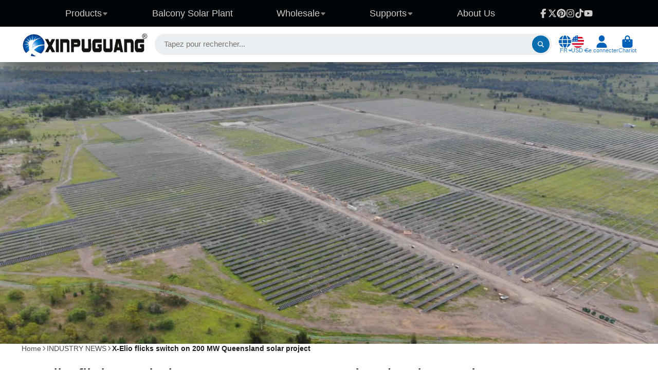

--- FILE ---
content_type: text/html; charset=utf-8
request_url: https://xinpuguangsolar.com/fr/blogs/industry-news/x-elio-flicks-switch-on-200-mw-queensland-solar-project
body_size: 45436
content:
<!doctype html>
<html class="no-js" lang="fr">
  <head>
    <meta charset="utf-8">
    <meta http-equiv="X-UA-Compatible" content="IE=edge">
    <meta name="viewport" content="width=device-width,initial-scale=1">
    <meta name="theme-color" content="">
    <link rel="canonical" href="https://xinpuguangsolar.com/fr/blogs/industry-news/x-elio-flicks-switch-on-200-mw-queensland-solar-project">
    <link rel="preconnect" href="https://cdn.shopify.com" crossorigin><link rel="icon" type="image/png" href="//xinpuguangsolar.com/cdn/shop/files/xinpuguang_11e8af48-7912-4113-a97b-b3b42f3a9cad_32x32.png?v=1679380039"><title>
      X-Elio flicks switch on 200 MW Queensland solar project &ndash; Xinpuguang Solar</title>

    
      <meta name="description" content="https://www.pv-magazine-australia.com/2022/11/16/x-elio-flicks-switch-on-200-mw-queensland-solar-project/ The 200 MW Blue Grass Solar Farm in Queensland’s Western Downs region has been officially launched with Spanish renewables developer X-Elio announcing the $215 million project has now achieved full commercial opera">
    

    

<meta property="og:site_name" content="Xinpuguang Solar">
<meta property="og:url" content="https://xinpuguangsolar.com/fr/blogs/industry-news/x-elio-flicks-switch-on-200-mw-queensland-solar-project">
<meta property="og:title" content="X-Elio flicks switch on 200 MW Queensland solar project">
<meta property="og:type" content="article">
<meta property="og:description" content="https://www.pv-magazine-australia.com/2022/11/16/x-elio-flicks-switch-on-200-mw-queensland-solar-project/ The 200 MW Blue Grass Solar Farm in Queensland’s Western Downs region has been officially launched with Spanish renewables developer X-Elio announcing the $215 million project has now achieved full commercial opera"><meta property="og:image" content="http://xinpuguangsolar.com/cdn/shop/articles/11161.jpg?v=1668562005">
  <meta property="og:image:secure_url" content="https://xinpuguangsolar.com/cdn/shop/articles/11161.jpg?v=1668562005">
  <meta property="og:image:width" content="1200">
  <meta property="og:image:height" content="900"><meta name="twitter:site" content="@Xinpuguangsolar"><meta name="twitter:card" content="summary_large_image">
<meta name="twitter:title" content="X-Elio flicks switch on 200 MW Queensland solar project">
<meta name="twitter:description" content="https://www.pv-magazine-australia.com/2022/11/16/x-elio-flicks-switch-on-200-mw-queensland-solar-project/ The 200 MW Blue Grass Solar Farm in Queensland’s Western Downs region has been officially launched with Spanish renewables developer X-Elio announcing the $215 million project has now achieved full commercial opera">


    <script>window.performance && window.performance.mark && window.performance.mark('shopify.content_for_header.start');</script><meta name="google-site-verification" content="JQxVeOlFaqBQ4KcpiTomYAJZTV4LqbRj-0mpdjJy4vM">
<meta name="google-site-verification" content="MEMOuqFCQg0GtsjQ1EqckhRkJVteJOzOsZ6z5zKdQCE">
<meta id="shopify-digital-wallet" name="shopify-digital-wallet" content="/15286181/digital_wallets/dialog">
<meta name="shopify-checkout-api-token" content="34e5caeea132d4d21acc68fc70c40cdb">
<meta id="in-context-paypal-metadata" data-shop-id="15286181" data-venmo-supported="false" data-environment="production" data-locale="fr_FR" data-paypal-v4="true" data-currency="USD">
<link rel="alternate" type="application/atom+xml" title="Feed" href="/fr/blogs/industry-news.atom" />
<link rel="alternate" hreflang="x-default" href="https://xinpuguangsolar.com/blogs/industry-news/x-elio-flicks-switch-on-200-mw-queensland-solar-project">
<link rel="alternate" hreflang="en" href="https://xinpuguangsolar.com/blogs/industry-news/x-elio-flicks-switch-on-200-mw-queensland-solar-project">
<link rel="alternate" hreflang="ja" href="https://xinpuguangsolar.com/ja/blogs/industry-news/x-elio-flicks-switch-on-200-mw-queensland-solar-project">
<link rel="alternate" hreflang="nl" href="https://xinpuguangsolar.com/nl/blogs/industry-news/x-elio-flicks-switch-on-200-mw-queensland-solar-project">
<link rel="alternate" hreflang="it" href="https://xinpuguangsolar.com/it/blogs/industry-news/x-elio-flicks-switch-on-200-mw-queensland-solar-project">
<link rel="alternate" hreflang="es" href="https://xinpuguangsolar.com/es/blogs/industry-news/x-elio-flicks-switch-on-200-mw-queensland-solar-project">
<link rel="alternate" hreflang="pt" href="https://xinpuguangsolar.com/pt/blogs/industry-news/x-elio-flicks-switch-on-200-mw-queensland-solar-project">
<link rel="alternate" hreflang="fr" href="https://xinpuguangsolar.com/fr/blogs/industry-news/x-elio-flicks-switch-on-200-mw-queensland-solar-project">
<link rel="alternate" hreflang="de" href="https://xinpuguangsolar.com/de/blogs/industry-news/x-elio-flicks-switch-on-200-mw-queensland-solar-project">
<link rel="alternate" hreflang="en-AU" href="https://xinpuguangsolar.com/en-au/blogs/industry-news/x-elio-flicks-switch-on-200-mw-queensland-solar-project">
<link rel="alternate" hreflang="en-HK" href="https://xinpuguangsolar.com/en-hk/blogs/industry-news/x-elio-flicks-switch-on-200-mw-queensland-solar-project">
<link rel="alternate" hreflang="ja-JP" href="https://xinpuguangsolar.com/ja-jp/blogs/industry-news/x-elio-flicks-switch-on-200-mw-queensland-solar-project">
<link rel="alternate" hreflang="en-NO" href="https://xinpuguangsolar.com/en-no/blogs/industry-news/x-elio-flicks-switch-on-200-mw-queensland-solar-project">
<link rel="alternate" hreflang="en-NZ" href="https://xinpuguangsolar.com/en-nz/blogs/industry-news/x-elio-flicks-switch-on-200-mw-queensland-solar-project">
<link rel="alternate" hreflang="ru-RU" href="https://xinpuguangsolar.com/ru-ru/blogs/industry-news/x-elio-flicks-switch-on-200-mw-queensland-solar-project">
<link rel="alternate" hreflang="en-RU" href="https://xinpuguangsolar.com/en-ru/blogs/industry-news/x-elio-flicks-switch-on-200-mw-queensland-solar-project">
<link rel="alternate" hreflang="en-GB" href="https://xinpuguangsolar.com/en-gb/blogs/industry-news/x-elio-flicks-switch-on-200-mw-queensland-solar-project">
<link rel="alternate" hreflang="fr-FR" href="https://xinpuguangsolar.com/fr-fr/blogs/industry-news/x-elio-flicks-switch-on-200-mw-queensland-solar-project">
<link rel="alternate" hreflang="de-DE" href="https://xinpuguangsolar.com/de-de/blogs/industry-news/x-elio-flicks-switch-on-200-mw-queensland-solar-project">
<link rel="alternate" hreflang="it-IT" href="https://xinpuguangsolar.com/it-it/blogs/industry-news/x-elio-flicks-switch-on-200-mw-queensland-solar-project">
<link rel="alternate" hreflang="fr-CA" href="https://xinpuguangsolar.com/fr-ca/blogs/industry-news/x-elio-flicks-switch-on-200-mw-queensland-solar-project">
<link rel="alternate" hreflang="en-CA" href="https://xinpuguangsolar.com/en-ca/blogs/industry-news/x-elio-flicks-switch-on-200-mw-queensland-solar-project">
<link rel="alternate" hreflang="nl-NL" href="https://xinpuguangsolar.com/nl-nl/blogs/industry-news/x-elio-flicks-switch-on-200-mw-queensland-solar-project">
<link rel="alternate" hreflang="pt-PT" href="https://xinpuguangsolar.com/pt-pt/blogs/industry-news/x-elio-flicks-switch-on-200-mw-queensland-solar-project">
<link rel="alternate" hreflang="es-ES" href="https://xinpuguangsolar.com/es-es/blogs/industry-news/x-elio-flicks-switch-on-200-mw-queensland-solar-project">
<link rel="alternate" hreflang="en-UA" href="https://xinpuguangsolar.com/en-ua/blogs/industry-news/x-elio-flicks-switch-on-200-mw-queensland-solar-project">
<link rel="alternate" hreflang="ru-UA" href="https://xinpuguangsolar.com/ru-ua/blogs/industry-news/x-elio-flicks-switch-on-200-mw-queensland-solar-project">
<link rel="alternate" hreflang="en-AT" href="https://xinpuguangsolar.com/en-xinpuguangsolar/blogs/industry-news/x-elio-flicks-switch-on-200-mw-queensland-solar-project">
<link rel="alternate" hreflang="it-AT" href="https://xinpuguangsolar.com/it-xinpuguangsolar/blogs/industry-news/x-elio-flicks-switch-on-200-mw-queensland-solar-project">
<link rel="alternate" hreflang="es-AT" href="https://xinpuguangsolar.com/es-xinpuguangsolar/blogs/industry-news/x-elio-flicks-switch-on-200-mw-queensland-solar-project">
<link rel="alternate" hreflang="pt-AT" href="https://xinpuguangsolar.com/pt-xinpuguangsolar/blogs/industry-news/x-elio-flicks-switch-on-200-mw-queensland-solar-project">
<link rel="alternate" hreflang="fr-AT" href="https://xinpuguangsolar.com/fr-xinpuguangsolar/blogs/industry-news/x-elio-flicks-switch-on-200-mw-queensland-solar-project">
<link rel="alternate" hreflang="de-AT" href="https://xinpuguangsolar.com/de-xinpuguangsolar/blogs/industry-news/x-elio-flicks-switch-on-200-mw-queensland-solar-project">
<link rel="alternate" hreflang="en-BE" href="https://xinpuguangsolar.com/en-xinpuguangsolar/blogs/industry-news/x-elio-flicks-switch-on-200-mw-queensland-solar-project">
<link rel="alternate" hreflang="it-BE" href="https://xinpuguangsolar.com/it-xinpuguangsolar/blogs/industry-news/x-elio-flicks-switch-on-200-mw-queensland-solar-project">
<link rel="alternate" hreflang="es-BE" href="https://xinpuguangsolar.com/es-xinpuguangsolar/blogs/industry-news/x-elio-flicks-switch-on-200-mw-queensland-solar-project">
<link rel="alternate" hreflang="pt-BE" href="https://xinpuguangsolar.com/pt-xinpuguangsolar/blogs/industry-news/x-elio-flicks-switch-on-200-mw-queensland-solar-project">
<link rel="alternate" hreflang="fr-BE" href="https://xinpuguangsolar.com/fr-xinpuguangsolar/blogs/industry-news/x-elio-flicks-switch-on-200-mw-queensland-solar-project">
<link rel="alternate" hreflang="de-BE" href="https://xinpuguangsolar.com/de-xinpuguangsolar/blogs/industry-news/x-elio-flicks-switch-on-200-mw-queensland-solar-project">
<link rel="alternate" hreflang="en-BG" href="https://xinpuguangsolar.com/en-xinpuguangsolar/blogs/industry-news/x-elio-flicks-switch-on-200-mw-queensland-solar-project">
<link rel="alternate" hreflang="it-BG" href="https://xinpuguangsolar.com/it-xinpuguangsolar/blogs/industry-news/x-elio-flicks-switch-on-200-mw-queensland-solar-project">
<link rel="alternate" hreflang="es-BG" href="https://xinpuguangsolar.com/es-xinpuguangsolar/blogs/industry-news/x-elio-flicks-switch-on-200-mw-queensland-solar-project">
<link rel="alternate" hreflang="pt-BG" href="https://xinpuguangsolar.com/pt-xinpuguangsolar/blogs/industry-news/x-elio-flicks-switch-on-200-mw-queensland-solar-project">
<link rel="alternate" hreflang="fr-BG" href="https://xinpuguangsolar.com/fr-xinpuguangsolar/blogs/industry-news/x-elio-flicks-switch-on-200-mw-queensland-solar-project">
<link rel="alternate" hreflang="de-BG" href="https://xinpuguangsolar.com/de-xinpuguangsolar/blogs/industry-news/x-elio-flicks-switch-on-200-mw-queensland-solar-project">
<link rel="alternate" hreflang="en-CY" href="https://xinpuguangsolar.com/en-xinpuguangsolar/blogs/industry-news/x-elio-flicks-switch-on-200-mw-queensland-solar-project">
<link rel="alternate" hreflang="it-CY" href="https://xinpuguangsolar.com/it-xinpuguangsolar/blogs/industry-news/x-elio-flicks-switch-on-200-mw-queensland-solar-project">
<link rel="alternate" hreflang="es-CY" href="https://xinpuguangsolar.com/es-xinpuguangsolar/blogs/industry-news/x-elio-flicks-switch-on-200-mw-queensland-solar-project">
<link rel="alternate" hreflang="pt-CY" href="https://xinpuguangsolar.com/pt-xinpuguangsolar/blogs/industry-news/x-elio-flicks-switch-on-200-mw-queensland-solar-project">
<link rel="alternate" hreflang="fr-CY" href="https://xinpuguangsolar.com/fr-xinpuguangsolar/blogs/industry-news/x-elio-flicks-switch-on-200-mw-queensland-solar-project">
<link rel="alternate" hreflang="de-CY" href="https://xinpuguangsolar.com/de-xinpuguangsolar/blogs/industry-news/x-elio-flicks-switch-on-200-mw-queensland-solar-project">
<link rel="alternate" hreflang="en-CZ" href="https://xinpuguangsolar.com/en-xinpuguangsolar/blogs/industry-news/x-elio-flicks-switch-on-200-mw-queensland-solar-project">
<link rel="alternate" hreflang="it-CZ" href="https://xinpuguangsolar.com/it-xinpuguangsolar/blogs/industry-news/x-elio-flicks-switch-on-200-mw-queensland-solar-project">
<link rel="alternate" hreflang="es-CZ" href="https://xinpuguangsolar.com/es-xinpuguangsolar/blogs/industry-news/x-elio-flicks-switch-on-200-mw-queensland-solar-project">
<link rel="alternate" hreflang="pt-CZ" href="https://xinpuguangsolar.com/pt-xinpuguangsolar/blogs/industry-news/x-elio-flicks-switch-on-200-mw-queensland-solar-project">
<link rel="alternate" hreflang="fr-CZ" href="https://xinpuguangsolar.com/fr-xinpuguangsolar/blogs/industry-news/x-elio-flicks-switch-on-200-mw-queensland-solar-project">
<link rel="alternate" hreflang="de-CZ" href="https://xinpuguangsolar.com/de-xinpuguangsolar/blogs/industry-news/x-elio-flicks-switch-on-200-mw-queensland-solar-project">
<link rel="alternate" hreflang="en-VA" href="https://xinpuguangsolar.com/en-xinpuguangsolar/blogs/industry-news/x-elio-flicks-switch-on-200-mw-queensland-solar-project">
<link rel="alternate" hreflang="it-VA" href="https://xinpuguangsolar.com/it-xinpuguangsolar/blogs/industry-news/x-elio-flicks-switch-on-200-mw-queensland-solar-project">
<link rel="alternate" hreflang="es-VA" href="https://xinpuguangsolar.com/es-xinpuguangsolar/blogs/industry-news/x-elio-flicks-switch-on-200-mw-queensland-solar-project">
<link rel="alternate" hreflang="pt-VA" href="https://xinpuguangsolar.com/pt-xinpuguangsolar/blogs/industry-news/x-elio-flicks-switch-on-200-mw-queensland-solar-project">
<link rel="alternate" hreflang="fr-VA" href="https://xinpuguangsolar.com/fr-xinpuguangsolar/blogs/industry-news/x-elio-flicks-switch-on-200-mw-queensland-solar-project">
<link rel="alternate" hreflang="de-VA" href="https://xinpuguangsolar.com/de-xinpuguangsolar/blogs/industry-news/x-elio-flicks-switch-on-200-mw-queensland-solar-project">
<link rel="alternate" hreflang="en-HU" href="https://xinpuguangsolar.com/en-xinpuguangsolar/blogs/industry-news/x-elio-flicks-switch-on-200-mw-queensland-solar-project">
<link rel="alternate" hreflang="it-HU" href="https://xinpuguangsolar.com/it-xinpuguangsolar/blogs/industry-news/x-elio-flicks-switch-on-200-mw-queensland-solar-project">
<link rel="alternate" hreflang="es-HU" href="https://xinpuguangsolar.com/es-xinpuguangsolar/blogs/industry-news/x-elio-flicks-switch-on-200-mw-queensland-solar-project">
<link rel="alternate" hreflang="pt-HU" href="https://xinpuguangsolar.com/pt-xinpuguangsolar/blogs/industry-news/x-elio-flicks-switch-on-200-mw-queensland-solar-project">
<link rel="alternate" hreflang="fr-HU" href="https://xinpuguangsolar.com/fr-xinpuguangsolar/blogs/industry-news/x-elio-flicks-switch-on-200-mw-queensland-solar-project">
<link rel="alternate" hreflang="de-HU" href="https://xinpuguangsolar.com/de-xinpuguangsolar/blogs/industry-news/x-elio-flicks-switch-on-200-mw-queensland-solar-project">
<link rel="alternate" hreflang="en-LI" href="https://xinpuguangsolar.com/en-xinpuguangsolar/blogs/industry-news/x-elio-flicks-switch-on-200-mw-queensland-solar-project">
<link rel="alternate" hreflang="it-LI" href="https://xinpuguangsolar.com/it-xinpuguangsolar/blogs/industry-news/x-elio-flicks-switch-on-200-mw-queensland-solar-project">
<link rel="alternate" hreflang="es-LI" href="https://xinpuguangsolar.com/es-xinpuguangsolar/blogs/industry-news/x-elio-flicks-switch-on-200-mw-queensland-solar-project">
<link rel="alternate" hreflang="pt-LI" href="https://xinpuguangsolar.com/pt-xinpuguangsolar/blogs/industry-news/x-elio-flicks-switch-on-200-mw-queensland-solar-project">
<link rel="alternate" hreflang="fr-LI" href="https://xinpuguangsolar.com/fr-xinpuguangsolar/blogs/industry-news/x-elio-flicks-switch-on-200-mw-queensland-solar-project">
<link rel="alternate" hreflang="de-LI" href="https://xinpuguangsolar.com/de-xinpuguangsolar/blogs/industry-news/x-elio-flicks-switch-on-200-mw-queensland-solar-project">
<link rel="alternate" hreflang="en-LU" href="https://xinpuguangsolar.com/en-xinpuguangsolar/blogs/industry-news/x-elio-flicks-switch-on-200-mw-queensland-solar-project">
<link rel="alternate" hreflang="it-LU" href="https://xinpuguangsolar.com/it-xinpuguangsolar/blogs/industry-news/x-elio-flicks-switch-on-200-mw-queensland-solar-project">
<link rel="alternate" hreflang="es-LU" href="https://xinpuguangsolar.com/es-xinpuguangsolar/blogs/industry-news/x-elio-flicks-switch-on-200-mw-queensland-solar-project">
<link rel="alternate" hreflang="pt-LU" href="https://xinpuguangsolar.com/pt-xinpuguangsolar/blogs/industry-news/x-elio-flicks-switch-on-200-mw-queensland-solar-project">
<link rel="alternate" hreflang="fr-LU" href="https://xinpuguangsolar.com/fr-xinpuguangsolar/blogs/industry-news/x-elio-flicks-switch-on-200-mw-queensland-solar-project">
<link rel="alternate" hreflang="de-LU" href="https://xinpuguangsolar.com/de-xinpuguangsolar/blogs/industry-news/x-elio-flicks-switch-on-200-mw-queensland-solar-project">
<link rel="alternate" hreflang="en-MT" href="https://xinpuguangsolar.com/en-xinpuguangsolar/blogs/industry-news/x-elio-flicks-switch-on-200-mw-queensland-solar-project">
<link rel="alternate" hreflang="it-MT" href="https://xinpuguangsolar.com/it-xinpuguangsolar/blogs/industry-news/x-elio-flicks-switch-on-200-mw-queensland-solar-project">
<link rel="alternate" hreflang="es-MT" href="https://xinpuguangsolar.com/es-xinpuguangsolar/blogs/industry-news/x-elio-flicks-switch-on-200-mw-queensland-solar-project">
<link rel="alternate" hreflang="pt-MT" href="https://xinpuguangsolar.com/pt-xinpuguangsolar/blogs/industry-news/x-elio-flicks-switch-on-200-mw-queensland-solar-project">
<link rel="alternate" hreflang="fr-MT" href="https://xinpuguangsolar.com/fr-xinpuguangsolar/blogs/industry-news/x-elio-flicks-switch-on-200-mw-queensland-solar-project">
<link rel="alternate" hreflang="de-MT" href="https://xinpuguangsolar.com/de-xinpuguangsolar/blogs/industry-news/x-elio-flicks-switch-on-200-mw-queensland-solar-project">
<link rel="alternate" hreflang="en-PL" href="https://xinpuguangsolar.com/en-xinpuguangsolar/blogs/industry-news/x-elio-flicks-switch-on-200-mw-queensland-solar-project">
<link rel="alternate" hreflang="it-PL" href="https://xinpuguangsolar.com/it-xinpuguangsolar/blogs/industry-news/x-elio-flicks-switch-on-200-mw-queensland-solar-project">
<link rel="alternate" hreflang="es-PL" href="https://xinpuguangsolar.com/es-xinpuguangsolar/blogs/industry-news/x-elio-flicks-switch-on-200-mw-queensland-solar-project">
<link rel="alternate" hreflang="pt-PL" href="https://xinpuguangsolar.com/pt-xinpuguangsolar/blogs/industry-news/x-elio-flicks-switch-on-200-mw-queensland-solar-project">
<link rel="alternate" hreflang="fr-PL" href="https://xinpuguangsolar.com/fr-xinpuguangsolar/blogs/industry-news/x-elio-flicks-switch-on-200-mw-queensland-solar-project">
<link rel="alternate" hreflang="de-PL" href="https://xinpuguangsolar.com/de-xinpuguangsolar/blogs/industry-news/x-elio-flicks-switch-on-200-mw-queensland-solar-project">
<link rel="alternate" hreflang="en-MK" href="https://xinpuguangsolar.com/en-xinpuguangsolar/blogs/industry-news/x-elio-flicks-switch-on-200-mw-queensland-solar-project">
<link rel="alternate" hreflang="it-MK" href="https://xinpuguangsolar.com/it-xinpuguangsolar/blogs/industry-news/x-elio-flicks-switch-on-200-mw-queensland-solar-project">
<link rel="alternate" hreflang="es-MK" href="https://xinpuguangsolar.com/es-xinpuguangsolar/blogs/industry-news/x-elio-flicks-switch-on-200-mw-queensland-solar-project">
<link rel="alternate" hreflang="pt-MK" href="https://xinpuguangsolar.com/pt-xinpuguangsolar/blogs/industry-news/x-elio-flicks-switch-on-200-mw-queensland-solar-project">
<link rel="alternate" hreflang="fr-MK" href="https://xinpuguangsolar.com/fr-xinpuguangsolar/blogs/industry-news/x-elio-flicks-switch-on-200-mw-queensland-solar-project">
<link rel="alternate" hreflang="de-MK" href="https://xinpuguangsolar.com/de-xinpuguangsolar/blogs/industry-news/x-elio-flicks-switch-on-200-mw-queensland-solar-project">
<link rel="alternate" hreflang="en-SK" href="https://xinpuguangsolar.com/en-xinpuguangsolar/blogs/industry-news/x-elio-flicks-switch-on-200-mw-queensland-solar-project">
<link rel="alternate" hreflang="it-SK" href="https://xinpuguangsolar.com/it-xinpuguangsolar/blogs/industry-news/x-elio-flicks-switch-on-200-mw-queensland-solar-project">
<link rel="alternate" hreflang="es-SK" href="https://xinpuguangsolar.com/es-xinpuguangsolar/blogs/industry-news/x-elio-flicks-switch-on-200-mw-queensland-solar-project">
<link rel="alternate" hreflang="pt-SK" href="https://xinpuguangsolar.com/pt-xinpuguangsolar/blogs/industry-news/x-elio-flicks-switch-on-200-mw-queensland-solar-project">
<link rel="alternate" hreflang="fr-SK" href="https://xinpuguangsolar.com/fr-xinpuguangsolar/blogs/industry-news/x-elio-flicks-switch-on-200-mw-queensland-solar-project">
<link rel="alternate" hreflang="de-SK" href="https://xinpuguangsolar.com/de-xinpuguangsolar/blogs/industry-news/x-elio-flicks-switch-on-200-mw-queensland-solar-project">
<link rel="alternate" hreflang="en-SI" href="https://xinpuguangsolar.com/en-xinpuguangsolar/blogs/industry-news/x-elio-flicks-switch-on-200-mw-queensland-solar-project">
<link rel="alternate" hreflang="it-SI" href="https://xinpuguangsolar.com/it-xinpuguangsolar/blogs/industry-news/x-elio-flicks-switch-on-200-mw-queensland-solar-project">
<link rel="alternate" hreflang="es-SI" href="https://xinpuguangsolar.com/es-xinpuguangsolar/blogs/industry-news/x-elio-flicks-switch-on-200-mw-queensland-solar-project">
<link rel="alternate" hreflang="pt-SI" href="https://xinpuguangsolar.com/pt-xinpuguangsolar/blogs/industry-news/x-elio-flicks-switch-on-200-mw-queensland-solar-project">
<link rel="alternate" hreflang="fr-SI" href="https://xinpuguangsolar.com/fr-xinpuguangsolar/blogs/industry-news/x-elio-flicks-switch-on-200-mw-queensland-solar-project">
<link rel="alternate" hreflang="de-SI" href="https://xinpuguangsolar.com/de-xinpuguangsolar/blogs/industry-news/x-elio-flicks-switch-on-200-mw-queensland-solar-project">
<link rel="alternate" hreflang="en-CH" href="https://xinpuguangsolar.com/en-xinpuguangsolar/blogs/industry-news/x-elio-flicks-switch-on-200-mw-queensland-solar-project">
<link rel="alternate" hreflang="it-CH" href="https://xinpuguangsolar.com/it-xinpuguangsolar/blogs/industry-news/x-elio-flicks-switch-on-200-mw-queensland-solar-project">
<link rel="alternate" hreflang="es-CH" href="https://xinpuguangsolar.com/es-xinpuguangsolar/blogs/industry-news/x-elio-flicks-switch-on-200-mw-queensland-solar-project">
<link rel="alternate" hreflang="pt-CH" href="https://xinpuguangsolar.com/pt-xinpuguangsolar/blogs/industry-news/x-elio-flicks-switch-on-200-mw-queensland-solar-project">
<link rel="alternate" hreflang="fr-CH" href="https://xinpuguangsolar.com/fr-xinpuguangsolar/blogs/industry-news/x-elio-flicks-switch-on-200-mw-queensland-solar-project">
<link rel="alternate" hreflang="de-CH" href="https://xinpuguangsolar.com/de-xinpuguangsolar/blogs/industry-news/x-elio-flicks-switch-on-200-mw-queensland-solar-project">
<link rel="alternate" hreflang="en-SE" href="https://xinpuguangsolar.com/en-xinpuguangsolar/blogs/industry-news/x-elio-flicks-switch-on-200-mw-queensland-solar-project">
<link rel="alternate" hreflang="it-SE" href="https://xinpuguangsolar.com/it-xinpuguangsolar/blogs/industry-news/x-elio-flicks-switch-on-200-mw-queensland-solar-project">
<link rel="alternate" hreflang="es-SE" href="https://xinpuguangsolar.com/es-xinpuguangsolar/blogs/industry-news/x-elio-flicks-switch-on-200-mw-queensland-solar-project">
<link rel="alternate" hreflang="pt-SE" href="https://xinpuguangsolar.com/pt-xinpuguangsolar/blogs/industry-news/x-elio-flicks-switch-on-200-mw-queensland-solar-project">
<link rel="alternate" hreflang="fr-SE" href="https://xinpuguangsolar.com/fr-xinpuguangsolar/blogs/industry-news/x-elio-flicks-switch-on-200-mw-queensland-solar-project">
<link rel="alternate" hreflang="de-SE" href="https://xinpuguangsolar.com/de-xinpuguangsolar/blogs/industry-news/x-elio-flicks-switch-on-200-mw-queensland-solar-project">
<link rel="alternate" hreflang="en-FI" href="https://xinpuguangsolar.com/en-xinpuguangsolar/blogs/industry-news/x-elio-flicks-switch-on-200-mw-queensland-solar-project">
<link rel="alternate" hreflang="it-FI" href="https://xinpuguangsolar.com/it-xinpuguangsolar/blogs/industry-news/x-elio-flicks-switch-on-200-mw-queensland-solar-project">
<link rel="alternate" hreflang="es-FI" href="https://xinpuguangsolar.com/es-xinpuguangsolar/blogs/industry-news/x-elio-flicks-switch-on-200-mw-queensland-solar-project">
<link rel="alternate" hreflang="pt-FI" href="https://xinpuguangsolar.com/pt-xinpuguangsolar/blogs/industry-news/x-elio-flicks-switch-on-200-mw-queensland-solar-project">
<link rel="alternate" hreflang="fr-FI" href="https://xinpuguangsolar.com/fr-xinpuguangsolar/blogs/industry-news/x-elio-flicks-switch-on-200-mw-queensland-solar-project">
<link rel="alternate" hreflang="de-FI" href="https://xinpuguangsolar.com/de-xinpuguangsolar/blogs/industry-news/x-elio-flicks-switch-on-200-mw-queensland-solar-project">
<link rel="alternate" hreflang="en-IS" href="https://xinpuguangsolar.com/en-xinpuguangsolar/blogs/industry-news/x-elio-flicks-switch-on-200-mw-queensland-solar-project">
<link rel="alternate" hreflang="it-IS" href="https://xinpuguangsolar.com/it-xinpuguangsolar/blogs/industry-news/x-elio-flicks-switch-on-200-mw-queensland-solar-project">
<link rel="alternate" hreflang="es-IS" href="https://xinpuguangsolar.com/es-xinpuguangsolar/blogs/industry-news/x-elio-flicks-switch-on-200-mw-queensland-solar-project">
<link rel="alternate" hreflang="pt-IS" href="https://xinpuguangsolar.com/pt-xinpuguangsolar/blogs/industry-news/x-elio-flicks-switch-on-200-mw-queensland-solar-project">
<link rel="alternate" hreflang="fr-IS" href="https://xinpuguangsolar.com/fr-xinpuguangsolar/blogs/industry-news/x-elio-flicks-switch-on-200-mw-queensland-solar-project">
<link rel="alternate" hreflang="de-IS" href="https://xinpuguangsolar.com/de-xinpuguangsolar/blogs/industry-news/x-elio-flicks-switch-on-200-mw-queensland-solar-project">
<link rel="alternate" hreflang="en-GR" href="https://xinpuguangsolar.com/en-xinpuguangsolar/blogs/industry-news/x-elio-flicks-switch-on-200-mw-queensland-solar-project">
<link rel="alternate" hreflang="it-GR" href="https://xinpuguangsolar.com/it-xinpuguangsolar/blogs/industry-news/x-elio-flicks-switch-on-200-mw-queensland-solar-project">
<link rel="alternate" hreflang="es-GR" href="https://xinpuguangsolar.com/es-xinpuguangsolar/blogs/industry-news/x-elio-flicks-switch-on-200-mw-queensland-solar-project">
<link rel="alternate" hreflang="pt-GR" href="https://xinpuguangsolar.com/pt-xinpuguangsolar/blogs/industry-news/x-elio-flicks-switch-on-200-mw-queensland-solar-project">
<link rel="alternate" hreflang="fr-GR" href="https://xinpuguangsolar.com/fr-xinpuguangsolar/blogs/industry-news/x-elio-flicks-switch-on-200-mw-queensland-solar-project">
<link rel="alternate" hreflang="de-GR" href="https://xinpuguangsolar.com/de-xinpuguangsolar/blogs/industry-news/x-elio-flicks-switch-on-200-mw-queensland-solar-project">
<link rel="alternate" hreflang="en-IE" href="https://xinpuguangsolar.com/en-xinpuguangsolar/blogs/industry-news/x-elio-flicks-switch-on-200-mw-queensland-solar-project">
<link rel="alternate" hreflang="it-IE" href="https://xinpuguangsolar.com/it-xinpuguangsolar/blogs/industry-news/x-elio-flicks-switch-on-200-mw-queensland-solar-project">
<link rel="alternate" hreflang="es-IE" href="https://xinpuguangsolar.com/es-xinpuguangsolar/blogs/industry-news/x-elio-flicks-switch-on-200-mw-queensland-solar-project">
<link rel="alternate" hreflang="pt-IE" href="https://xinpuguangsolar.com/pt-xinpuguangsolar/blogs/industry-news/x-elio-flicks-switch-on-200-mw-queensland-solar-project">
<link rel="alternate" hreflang="fr-IE" href="https://xinpuguangsolar.com/fr-xinpuguangsolar/blogs/industry-news/x-elio-flicks-switch-on-200-mw-queensland-solar-project">
<link rel="alternate" hreflang="de-IE" href="https://xinpuguangsolar.com/de-xinpuguangsolar/blogs/industry-news/x-elio-flicks-switch-on-200-mw-queensland-solar-project">
<link rel="alternate" hreflang="en-DK" href="https://xinpuguangsolar.com/en-dk/blogs/industry-news/x-elio-flicks-switch-on-200-mw-queensland-solar-project">
<link rel="alternate" hreflang="de-DK" href="https://xinpuguangsolar.com/de-dk/blogs/industry-news/x-elio-flicks-switch-on-200-mw-queensland-solar-project">
<link rel="alternate" hreflang="en-SG" href="https://xinpuguangsolar.com/en-sg/blogs/industry-news/x-elio-flicks-switch-on-200-mw-queensland-solar-project">
<script async="async" src="/checkouts/internal/preloads.js?locale=fr-US"></script>
<link rel="preconnect" href="https://shop.app" crossorigin="anonymous">
<script async="async" src="https://shop.app/checkouts/internal/preloads.js?locale=fr-US&shop_id=15286181" crossorigin="anonymous"></script>
<script id="apple-pay-shop-capabilities" type="application/json">{"shopId":15286181,"countryCode":"HK","currencyCode":"USD","merchantCapabilities":["supports3DS"],"merchantId":"gid:\/\/shopify\/Shop\/15286181","merchantName":"Xinpuguang Solar","requiredBillingContactFields":["postalAddress","email","phone"],"requiredShippingContactFields":["postalAddress","email","phone"],"shippingType":"shipping","supportedNetworks":["visa","masterCard","amex"],"total":{"type":"pending","label":"Xinpuguang Solar","amount":"1.00"},"shopifyPaymentsEnabled":true,"supportsSubscriptions":true}</script>
<script id="shopify-features" type="application/json">{"accessToken":"34e5caeea132d4d21acc68fc70c40cdb","betas":["rich-media-storefront-analytics"],"domain":"xinpuguangsolar.com","predictiveSearch":true,"shopId":15286181,"locale":"fr"}</script>
<script>var Shopify = Shopify || {};
Shopify.shop = "solarparts-store.myshopify.com";
Shopify.locale = "fr";
Shopify.currency = {"active":"USD","rate":"1.0"};
Shopify.country = "US";
Shopify.theme = {"name":"Updated copy of ShowTime 4-8 的更新版副本 的更新版副本","id":153615696095,"schema_name":"ShowTime","schema_version":"8.1.0","theme_store_id":687,"role":"main"};
Shopify.theme.handle = "null";
Shopify.theme.style = {"id":null,"handle":null};
Shopify.cdnHost = "xinpuguangsolar.com/cdn";
Shopify.routes = Shopify.routes || {};
Shopify.routes.root = "/fr/";</script>
<script type="module">!function(o){(o.Shopify=o.Shopify||{}).modules=!0}(window);</script>
<script>!function(o){function n(){var o=[];function n(){o.push(Array.prototype.slice.apply(arguments))}return n.q=o,n}var t=o.Shopify=o.Shopify||{};t.loadFeatures=n(),t.autoloadFeatures=n()}(window);</script>
<script>
  window.ShopifyPay = window.ShopifyPay || {};
  window.ShopifyPay.apiHost = "shop.app\/pay";
  window.ShopifyPay.redirectState = null;
</script>
<script id="shop-js-analytics" type="application/json">{"pageType":"article"}</script>
<script defer="defer" async type="module" src="//xinpuguangsolar.com/cdn/shopifycloud/shop-js/modules/v2/client.init-shop-cart-sync_BcDpqI9l.fr.esm.js"></script>
<script defer="defer" async type="module" src="//xinpuguangsolar.com/cdn/shopifycloud/shop-js/modules/v2/chunk.common_a1Rf5Dlz.esm.js"></script>
<script defer="defer" async type="module" src="//xinpuguangsolar.com/cdn/shopifycloud/shop-js/modules/v2/chunk.modal_Djra7sW9.esm.js"></script>
<script type="module">
  await import("//xinpuguangsolar.com/cdn/shopifycloud/shop-js/modules/v2/client.init-shop-cart-sync_BcDpqI9l.fr.esm.js");
await import("//xinpuguangsolar.com/cdn/shopifycloud/shop-js/modules/v2/chunk.common_a1Rf5Dlz.esm.js");
await import("//xinpuguangsolar.com/cdn/shopifycloud/shop-js/modules/v2/chunk.modal_Djra7sW9.esm.js");

  window.Shopify.SignInWithShop?.initShopCartSync?.({"fedCMEnabled":true,"windoidEnabled":true});

</script>
<script>
  window.Shopify = window.Shopify || {};
  if (!window.Shopify.featureAssets) window.Shopify.featureAssets = {};
  window.Shopify.featureAssets['shop-js'] = {"shop-cart-sync":["modules/v2/client.shop-cart-sync_BLrx53Hf.fr.esm.js","modules/v2/chunk.common_a1Rf5Dlz.esm.js","modules/v2/chunk.modal_Djra7sW9.esm.js"],"init-fed-cm":["modules/v2/client.init-fed-cm_C8SUwJ8U.fr.esm.js","modules/v2/chunk.common_a1Rf5Dlz.esm.js","modules/v2/chunk.modal_Djra7sW9.esm.js"],"shop-cash-offers":["modules/v2/client.shop-cash-offers_BBp_MjBM.fr.esm.js","modules/v2/chunk.common_a1Rf5Dlz.esm.js","modules/v2/chunk.modal_Djra7sW9.esm.js"],"shop-login-button":["modules/v2/client.shop-login-button_Dw6kG_iO.fr.esm.js","modules/v2/chunk.common_a1Rf5Dlz.esm.js","modules/v2/chunk.modal_Djra7sW9.esm.js"],"pay-button":["modules/v2/client.pay-button_BJDaAh68.fr.esm.js","modules/v2/chunk.common_a1Rf5Dlz.esm.js","modules/v2/chunk.modal_Djra7sW9.esm.js"],"shop-button":["modules/v2/client.shop-button_DBWL94V3.fr.esm.js","modules/v2/chunk.common_a1Rf5Dlz.esm.js","modules/v2/chunk.modal_Djra7sW9.esm.js"],"avatar":["modules/v2/client.avatar_BTnouDA3.fr.esm.js"],"init-windoid":["modules/v2/client.init-windoid_77FSIiws.fr.esm.js","modules/v2/chunk.common_a1Rf5Dlz.esm.js","modules/v2/chunk.modal_Djra7sW9.esm.js"],"init-shop-for-new-customer-accounts":["modules/v2/client.init-shop-for-new-customer-accounts_QoC3RJm9.fr.esm.js","modules/v2/client.shop-login-button_Dw6kG_iO.fr.esm.js","modules/v2/chunk.common_a1Rf5Dlz.esm.js","modules/v2/chunk.modal_Djra7sW9.esm.js"],"init-shop-email-lookup-coordinator":["modules/v2/client.init-shop-email-lookup-coordinator_D4ioGzPw.fr.esm.js","modules/v2/chunk.common_a1Rf5Dlz.esm.js","modules/v2/chunk.modal_Djra7sW9.esm.js"],"init-shop-cart-sync":["modules/v2/client.init-shop-cart-sync_BcDpqI9l.fr.esm.js","modules/v2/chunk.common_a1Rf5Dlz.esm.js","modules/v2/chunk.modal_Djra7sW9.esm.js"],"shop-toast-manager":["modules/v2/client.shop-toast-manager_B-eIbpHW.fr.esm.js","modules/v2/chunk.common_a1Rf5Dlz.esm.js","modules/v2/chunk.modal_Djra7sW9.esm.js"],"init-customer-accounts":["modules/v2/client.init-customer-accounts_BcBSUbIK.fr.esm.js","modules/v2/client.shop-login-button_Dw6kG_iO.fr.esm.js","modules/v2/chunk.common_a1Rf5Dlz.esm.js","modules/v2/chunk.modal_Djra7sW9.esm.js"],"init-customer-accounts-sign-up":["modules/v2/client.init-customer-accounts-sign-up_DvG__VHD.fr.esm.js","modules/v2/client.shop-login-button_Dw6kG_iO.fr.esm.js","modules/v2/chunk.common_a1Rf5Dlz.esm.js","modules/v2/chunk.modal_Djra7sW9.esm.js"],"shop-follow-button":["modules/v2/client.shop-follow-button_Dnx6fDH9.fr.esm.js","modules/v2/chunk.common_a1Rf5Dlz.esm.js","modules/v2/chunk.modal_Djra7sW9.esm.js"],"checkout-modal":["modules/v2/client.checkout-modal_BDH3MUqJ.fr.esm.js","modules/v2/chunk.common_a1Rf5Dlz.esm.js","modules/v2/chunk.modal_Djra7sW9.esm.js"],"shop-login":["modules/v2/client.shop-login_CV9Paj8R.fr.esm.js","modules/v2/chunk.common_a1Rf5Dlz.esm.js","modules/v2/chunk.modal_Djra7sW9.esm.js"],"lead-capture":["modules/v2/client.lead-capture_DGQOTB4e.fr.esm.js","modules/v2/chunk.common_a1Rf5Dlz.esm.js","modules/v2/chunk.modal_Djra7sW9.esm.js"],"payment-terms":["modules/v2/client.payment-terms_BQYK7nq4.fr.esm.js","modules/v2/chunk.common_a1Rf5Dlz.esm.js","modules/v2/chunk.modal_Djra7sW9.esm.js"]};
</script>
<script id="__st">var __st={"a":15286181,"offset":28800,"reqid":"bcd173b2-23ff-432d-a429-f73d668dd64e-1769063922","pageurl":"xinpuguangsolar.com\/fr\/blogs\/industry-news\/x-elio-flicks-switch-on-200-mw-queensland-solar-project","s":"articles-598021275871","u":"628ae09fbc49","p":"article","rtyp":"article","rid":598021275871};</script>
<script>window.ShopifyPaypalV4VisibilityTracking = true;</script>
<script id="captcha-bootstrap">!function(){'use strict';const t='contact',e='account',n='new_comment',o=[[t,t],['blogs',n],['comments',n],[t,'customer']],c=[[e,'customer_login'],[e,'guest_login'],[e,'recover_customer_password'],[e,'create_customer']],r=t=>t.map((([t,e])=>`form[action*='/${t}']:not([data-nocaptcha='true']) input[name='form_type'][value='${e}']`)).join(','),a=t=>()=>t?[...document.querySelectorAll(t)].map((t=>t.form)):[];function s(){const t=[...o],e=r(t);return a(e)}const i='password',u='form_key',d=['recaptcha-v3-token','g-recaptcha-response','h-captcha-response',i],f=()=>{try{return window.sessionStorage}catch{return}},m='__shopify_v',_=t=>t.elements[u];function p(t,e,n=!1){try{const o=window.sessionStorage,c=JSON.parse(o.getItem(e)),{data:r}=function(t){const{data:e,action:n}=t;return t[m]||n?{data:e,action:n}:{data:t,action:n}}(c);for(const[e,n]of Object.entries(r))t.elements[e]&&(t.elements[e].value=n);n&&o.removeItem(e)}catch(o){console.error('form repopulation failed',{error:o})}}const l='form_type',E='cptcha';function T(t){t.dataset[E]=!0}const w=window,h=w.document,L='Shopify',v='ce_forms',y='captcha';let A=!1;((t,e)=>{const n=(g='f06e6c50-85a8-45c8-87d0-21a2b65856fe',I='https://cdn.shopify.com/shopifycloud/storefront-forms-hcaptcha/ce_storefront_forms_captcha_hcaptcha.v1.5.2.iife.js',D={infoText:'Protégé par hCaptcha',privacyText:'Confidentialité',termsText:'Conditions'},(t,e,n)=>{const o=w[L][v],c=o.bindForm;if(c)return c(t,g,e,D).then(n);var r;o.q.push([[t,g,e,D],n]),r=I,A||(h.body.append(Object.assign(h.createElement('script'),{id:'captcha-provider',async:!0,src:r})),A=!0)});var g,I,D;w[L]=w[L]||{},w[L][v]=w[L][v]||{},w[L][v].q=[],w[L][y]=w[L][y]||{},w[L][y].protect=function(t,e){n(t,void 0,e),T(t)},Object.freeze(w[L][y]),function(t,e,n,w,h,L){const[v,y,A,g]=function(t,e,n){const i=e?o:[],u=t?c:[],d=[...i,...u],f=r(d),m=r(i),_=r(d.filter((([t,e])=>n.includes(e))));return[a(f),a(m),a(_),s()]}(w,h,L),I=t=>{const e=t.target;return e instanceof HTMLFormElement?e:e&&e.form},D=t=>v().includes(t);t.addEventListener('submit',(t=>{const e=I(t);if(!e)return;const n=D(e)&&!e.dataset.hcaptchaBound&&!e.dataset.recaptchaBound,o=_(e),c=g().includes(e)&&(!o||!o.value);(n||c)&&t.preventDefault(),c&&!n&&(function(t){try{if(!f())return;!function(t){const e=f();if(!e)return;const n=_(t);if(!n)return;const o=n.value;o&&e.removeItem(o)}(t);const e=Array.from(Array(32),(()=>Math.random().toString(36)[2])).join('');!function(t,e){_(t)||t.append(Object.assign(document.createElement('input'),{type:'hidden',name:u})),t.elements[u].value=e}(t,e),function(t,e){const n=f();if(!n)return;const o=[...t.querySelectorAll(`input[type='${i}']`)].map((({name:t})=>t)),c=[...d,...o],r={};for(const[a,s]of new FormData(t).entries())c.includes(a)||(r[a]=s);n.setItem(e,JSON.stringify({[m]:1,action:t.action,data:r}))}(t,e)}catch(e){console.error('failed to persist form',e)}}(e),e.submit())}));const S=(t,e)=>{t&&!t.dataset[E]&&(n(t,e.some((e=>e===t))),T(t))};for(const o of['focusin','change'])t.addEventListener(o,(t=>{const e=I(t);D(e)&&S(e,y())}));const B=e.get('form_key'),M=e.get(l),P=B&&M;t.addEventListener('DOMContentLoaded',(()=>{const t=y();if(P)for(const e of t)e.elements[l].value===M&&p(e,B);[...new Set([...A(),...v().filter((t=>'true'===t.dataset.shopifyCaptcha))])].forEach((e=>S(e,t)))}))}(h,new URLSearchParams(w.location.search),n,t,e,['guest_login'])})(!0,!0)}();</script>
<script integrity="sha256-4kQ18oKyAcykRKYeNunJcIwy7WH5gtpwJnB7kiuLZ1E=" data-source-attribution="shopify.loadfeatures" defer="defer" src="//xinpuguangsolar.com/cdn/shopifycloud/storefront/assets/storefront/load_feature-a0a9edcb.js" crossorigin="anonymous"></script>
<script crossorigin="anonymous" defer="defer" src="//xinpuguangsolar.com/cdn/shopifycloud/storefront/assets/shopify_pay/storefront-65b4c6d7.js?v=20250812"></script>
<script data-source-attribution="shopify.dynamic_checkout.dynamic.init">var Shopify=Shopify||{};Shopify.PaymentButton=Shopify.PaymentButton||{isStorefrontPortableWallets:!0,init:function(){window.Shopify.PaymentButton.init=function(){};var t=document.createElement("script");t.src="https://xinpuguangsolar.com/cdn/shopifycloud/portable-wallets/latest/portable-wallets.fr.js",t.type="module",document.head.appendChild(t)}};
</script>
<script data-source-attribution="shopify.dynamic_checkout.buyer_consent">
  function portableWalletsHideBuyerConsent(e){var t=document.getElementById("shopify-buyer-consent"),n=document.getElementById("shopify-subscription-policy-button");t&&n&&(t.classList.add("hidden"),t.setAttribute("aria-hidden","true"),n.removeEventListener("click",e))}function portableWalletsShowBuyerConsent(e){var t=document.getElementById("shopify-buyer-consent"),n=document.getElementById("shopify-subscription-policy-button");t&&n&&(t.classList.remove("hidden"),t.removeAttribute("aria-hidden"),n.addEventListener("click",e))}window.Shopify?.PaymentButton&&(window.Shopify.PaymentButton.hideBuyerConsent=portableWalletsHideBuyerConsent,window.Shopify.PaymentButton.showBuyerConsent=portableWalletsShowBuyerConsent);
</script>
<script data-source-attribution="shopify.dynamic_checkout.cart.bootstrap">document.addEventListener("DOMContentLoaded",(function(){function t(){return document.querySelector("shopify-accelerated-checkout-cart, shopify-accelerated-checkout")}if(t())Shopify.PaymentButton.init();else{new MutationObserver((function(e,n){t()&&(Shopify.PaymentButton.init(),n.disconnect())})).observe(document.body,{childList:!0,subtree:!0})}}));
</script>
<link id="shopify-accelerated-checkout-styles" rel="stylesheet" media="screen" href="https://xinpuguangsolar.com/cdn/shopifycloud/portable-wallets/latest/accelerated-checkout-backwards-compat.css" crossorigin="anonymous">
<style id="shopify-accelerated-checkout-cart">
        #shopify-buyer-consent {
  margin-top: 1em;
  display: inline-block;
  width: 100%;
}

#shopify-buyer-consent.hidden {
  display: none;
}

#shopify-subscription-policy-button {
  background: none;
  border: none;
  padding: 0;
  text-decoration: underline;
  font-size: inherit;
  cursor: pointer;
}

#shopify-subscription-policy-button::before {
  box-shadow: none;
}

      </style>

<script>window.performance && window.performance.mark && window.performance.mark('shopify.content_for_header.end');</script>

    

<style data-shopify>
    
    
    
    
    

    :root {
    --font-body-family: Helvetica, Arial, sans-serif;
    --font-body-style: normal;
    --font-body-weight: 400;
    --font-body-weight-bold: 700;

    --font-heading-family: Arial, sans-serif;
    --font-heading-style: normal;
    --font-heading-weight: 400;

    --font-scale: 1.0;

    
    --color-g-text: #1b1d1e;--color-g-text-alpha-80: rgba(15, 16, 17, 0.8);
    --color-g-text-alpha-70: rgba(15, 16, 17, 0.7);
    --color-g-text-alpha-50: rgba(15, 16, 17, 0.5);
    --color-g-text-alpha-60: rgba(15, 16, 17, 0.6);
    --color-g-text-alpha-40: rgba(15, 16, 17, 0.4);
    --color-g-text-alpha-30: rgba(15, 16, 17, 0.3);
    --color-g-text-alpha-20: rgba(15, 16, 17, 0.2);
    --color-g-text-alpha-10: rgba(15, 16, 17, 0.1);

    --color-g-bg: #FFFFFF;
    --color-g-bg-d5: #f2f2f2;
    --color-g-bg-d15: #e6e6e6;
    --color-g-bg-alpha-0: rgba(255, 255, 255, 0);
    --color-g-bg-alpha-70: rgba(255, 255, 255, 0.7);
    --color-g-bg-border: #cccccc;
    --color-g-fg: #ffffff;
    --color-g-fg-alpha-70: rgba(255, 255, 255, 0.7);
    --color-g-fg-alpha-50: rgba(255, 255, 255, 0.5);
    --color-g-fg-d10: #e6e6e6;
    --color-g-fg-d20: #cccccc;
    --color-g-accent: #3EAFE1;
    --color-g-sale: #3e89e1;
    --color-g-warning: #fd7e14;
    --color-g-success: #198754;
    --color-g-danger: #dc3545;
    --color-g-star-rating: #FFA41C;

    --color-g-button-text: #ffffff;
    --color-g-button-bg: #0a6daf;
    --color-g-button-bg-hover: #095e97;
    --color-g-button-shadow-l1: rgba(2, 19, 30, 0.3);
    --color-g-button-shadow-l2: rgba(2, 19, 30, 0.15);
    --color-g-button-shadow-l3: #053758;
    --color-g-button-bg-gradient: #069cff;

    --color-g-button-buy-it-now-text: #000;
    --color-g-button-buy-it-now-bg: #feaa2c;
    --color-g-button-buy-it-now-bg-hover: #fea013;

    --color-g-product-badge-sale: #3e89e1;
    --color-g-product-badge-sold-out: #7D959F;

    --border-radius-base: 1.125rem;
    --border-radius-inner: 0.7rem;
    --border-radius-sm: 0.25rem;
    --transition-base: 0.3s;

    --box-shadow-large: rgb(50 50 93 / 25%) 0px 50px 100px -20px, rgb(0 0 0 / 30%) 0px 30px 60px -30px;

    --container-width: 1600px;
    --container-spacer: min(3rem, 5vw);
    /* --glob-gutter: clamp(3vw, 1.4rem, 30px); */
    --glob-gutter: min(3vw, 1.4rem);
    }
</style><script>
      document.documentElement.className = document.documentElement.className.replace('no-js', 'js');
      if (Shopify.designMode) {
        document.documentElement.classList.add('shopify-design-mode');
      }
      function lazyImageOnLoad(img) {
        img.setAttribute('loaded', '');
      }
    </script>

  
  <link href="//xinpuguangsolar.com/cdn/shop/t/67/assets/core.css?v=159504530629355672431759997984" rel="stylesheet" type="text/css" media="all" />

  
  <link href="https://monorail-edge.shopifysvc.com" rel="dns-prefetch">
<script>(function(){if ("sendBeacon" in navigator && "performance" in window) {try {var session_token_from_headers = performance.getEntriesByType('navigation')[0].serverTiming.find(x => x.name == '_s').description;} catch {var session_token_from_headers = undefined;}var session_cookie_matches = document.cookie.match(/_shopify_s=([^;]*)/);var session_token_from_cookie = session_cookie_matches && session_cookie_matches.length === 2 ? session_cookie_matches[1] : "";var session_token = session_token_from_headers || session_token_from_cookie || "";function handle_abandonment_event(e) {var entries = performance.getEntries().filter(function(entry) {return /monorail-edge.shopifysvc.com/.test(entry.name);});if (!window.abandonment_tracked && entries.length === 0) {window.abandonment_tracked = true;var currentMs = Date.now();var navigation_start = performance.timing.navigationStart;var payload = {shop_id: 15286181,url: window.location.href,navigation_start,duration: currentMs - navigation_start,session_token,page_type: "article"};window.navigator.sendBeacon("https://monorail-edge.shopifysvc.com/v1/produce", JSON.stringify({schema_id: "online_store_buyer_site_abandonment/1.1",payload: payload,metadata: {event_created_at_ms: currentMs,event_sent_at_ms: currentMs}}));}}window.addEventListener('pagehide', handle_abandonment_event);}}());</script>
<script id="web-pixels-manager-setup">(function e(e,d,r,n,o){if(void 0===o&&(o={}),!Boolean(null===(a=null===(i=window.Shopify)||void 0===i?void 0:i.analytics)||void 0===a?void 0:a.replayQueue)){var i,a;window.Shopify=window.Shopify||{};var t=window.Shopify;t.analytics=t.analytics||{};var s=t.analytics;s.replayQueue=[],s.publish=function(e,d,r){return s.replayQueue.push([e,d,r]),!0};try{self.performance.mark("wpm:start")}catch(e){}var l=function(){var e={modern:/Edge?\/(1{2}[4-9]|1[2-9]\d|[2-9]\d{2}|\d{4,})\.\d+(\.\d+|)|Firefox\/(1{2}[4-9]|1[2-9]\d|[2-9]\d{2}|\d{4,})\.\d+(\.\d+|)|Chrom(ium|e)\/(9{2}|\d{3,})\.\d+(\.\d+|)|(Maci|X1{2}).+ Version\/(15\.\d+|(1[6-9]|[2-9]\d|\d{3,})\.\d+)([,.]\d+|)( \(\w+\)|)( Mobile\/\w+|) Safari\/|Chrome.+OPR\/(9{2}|\d{3,})\.\d+\.\d+|(CPU[ +]OS|iPhone[ +]OS|CPU[ +]iPhone|CPU IPhone OS|CPU iPad OS)[ +]+(15[._]\d+|(1[6-9]|[2-9]\d|\d{3,})[._]\d+)([._]\d+|)|Android:?[ /-](13[3-9]|1[4-9]\d|[2-9]\d{2}|\d{4,})(\.\d+|)(\.\d+|)|Android.+Firefox\/(13[5-9]|1[4-9]\d|[2-9]\d{2}|\d{4,})\.\d+(\.\d+|)|Android.+Chrom(ium|e)\/(13[3-9]|1[4-9]\d|[2-9]\d{2}|\d{4,})\.\d+(\.\d+|)|SamsungBrowser\/([2-9]\d|\d{3,})\.\d+/,legacy:/Edge?\/(1[6-9]|[2-9]\d|\d{3,})\.\d+(\.\d+|)|Firefox\/(5[4-9]|[6-9]\d|\d{3,})\.\d+(\.\d+|)|Chrom(ium|e)\/(5[1-9]|[6-9]\d|\d{3,})\.\d+(\.\d+|)([\d.]+$|.*Safari\/(?![\d.]+ Edge\/[\d.]+$))|(Maci|X1{2}).+ Version\/(10\.\d+|(1[1-9]|[2-9]\d|\d{3,})\.\d+)([,.]\d+|)( \(\w+\)|)( Mobile\/\w+|) Safari\/|Chrome.+OPR\/(3[89]|[4-9]\d|\d{3,})\.\d+\.\d+|(CPU[ +]OS|iPhone[ +]OS|CPU[ +]iPhone|CPU IPhone OS|CPU iPad OS)[ +]+(10[._]\d+|(1[1-9]|[2-9]\d|\d{3,})[._]\d+)([._]\d+|)|Android:?[ /-](13[3-9]|1[4-9]\d|[2-9]\d{2}|\d{4,})(\.\d+|)(\.\d+|)|Mobile Safari.+OPR\/([89]\d|\d{3,})\.\d+\.\d+|Android.+Firefox\/(13[5-9]|1[4-9]\d|[2-9]\d{2}|\d{4,})\.\d+(\.\d+|)|Android.+Chrom(ium|e)\/(13[3-9]|1[4-9]\d|[2-9]\d{2}|\d{4,})\.\d+(\.\d+|)|Android.+(UC? ?Browser|UCWEB|U3)[ /]?(15\.([5-9]|\d{2,})|(1[6-9]|[2-9]\d|\d{3,})\.\d+)\.\d+|SamsungBrowser\/(5\.\d+|([6-9]|\d{2,})\.\d+)|Android.+MQ{2}Browser\/(14(\.(9|\d{2,})|)|(1[5-9]|[2-9]\d|\d{3,})(\.\d+|))(\.\d+|)|K[Aa][Ii]OS\/(3\.\d+|([4-9]|\d{2,})\.\d+)(\.\d+|)/},d=e.modern,r=e.legacy,n=navigator.userAgent;return n.match(d)?"modern":n.match(r)?"legacy":"unknown"}(),u="modern"===l?"modern":"legacy",c=(null!=n?n:{modern:"",legacy:""})[u],f=function(e){return[e.baseUrl,"/wpm","/b",e.hashVersion,"modern"===e.buildTarget?"m":"l",".js"].join("")}({baseUrl:d,hashVersion:r,buildTarget:u}),m=function(e){var d=e.version,r=e.bundleTarget,n=e.surface,o=e.pageUrl,i=e.monorailEndpoint;return{emit:function(e){var a=e.status,t=e.errorMsg,s=(new Date).getTime(),l=JSON.stringify({metadata:{event_sent_at_ms:s},events:[{schema_id:"web_pixels_manager_load/3.1",payload:{version:d,bundle_target:r,page_url:o,status:a,surface:n,error_msg:t},metadata:{event_created_at_ms:s}}]});if(!i)return console&&console.warn&&console.warn("[Web Pixels Manager] No Monorail endpoint provided, skipping logging."),!1;try{return self.navigator.sendBeacon.bind(self.navigator)(i,l)}catch(e){}var u=new XMLHttpRequest;try{return u.open("POST",i,!0),u.setRequestHeader("Content-Type","text/plain"),u.send(l),!0}catch(e){return console&&console.warn&&console.warn("[Web Pixels Manager] Got an unhandled error while logging to Monorail."),!1}}}}({version:r,bundleTarget:l,surface:e.surface,pageUrl:self.location.href,monorailEndpoint:e.monorailEndpoint});try{o.browserTarget=l,function(e){var d=e.src,r=e.async,n=void 0===r||r,o=e.onload,i=e.onerror,a=e.sri,t=e.scriptDataAttributes,s=void 0===t?{}:t,l=document.createElement("script"),u=document.querySelector("head"),c=document.querySelector("body");if(l.async=n,l.src=d,a&&(l.integrity=a,l.crossOrigin="anonymous"),s)for(var f in s)if(Object.prototype.hasOwnProperty.call(s,f))try{l.dataset[f]=s[f]}catch(e){}if(o&&l.addEventListener("load",o),i&&l.addEventListener("error",i),u)u.appendChild(l);else{if(!c)throw new Error("Did not find a head or body element to append the script");c.appendChild(l)}}({src:f,async:!0,onload:function(){if(!function(){var e,d;return Boolean(null===(d=null===(e=window.Shopify)||void 0===e?void 0:e.analytics)||void 0===d?void 0:d.initialized)}()){var d=window.webPixelsManager.init(e)||void 0;if(d){var r=window.Shopify.analytics;r.replayQueue.forEach((function(e){var r=e[0],n=e[1],o=e[2];d.publishCustomEvent(r,n,o)})),r.replayQueue=[],r.publish=d.publishCustomEvent,r.visitor=d.visitor,r.initialized=!0}}},onerror:function(){return m.emit({status:"failed",errorMsg:"".concat(f," has failed to load")})},sri:function(e){var d=/^sha384-[A-Za-z0-9+/=]+$/;return"string"==typeof e&&d.test(e)}(c)?c:"",scriptDataAttributes:o}),m.emit({status:"loading"})}catch(e){m.emit({status:"failed",errorMsg:(null==e?void 0:e.message)||"Unknown error"})}}})({shopId: 15286181,storefrontBaseUrl: "https://xinpuguangsolar.com",extensionsBaseUrl: "https://extensions.shopifycdn.com/cdn/shopifycloud/web-pixels-manager",monorailEndpoint: "https://monorail-edge.shopifysvc.com/unstable/produce_batch",surface: "storefront-renderer",enabledBetaFlags: ["2dca8a86"],webPixelsConfigList: [{"id":"466616543","configuration":"{\"config\":\"{\\\"pixel_id\\\":\\\"G-P15WW9MGTH\\\",\\\"target_country\\\":\\\"US\\\",\\\"gtag_events\\\":[{\\\"type\\\":\\\"search\\\",\\\"action_label\\\":[\\\"G-P15WW9MGTH\\\",\\\"AW-776293049\\\/J4d-CMf72fkBELmVlfIC\\\"]},{\\\"type\\\":\\\"begin_checkout\\\",\\\"action_label\\\":[\\\"G-P15WW9MGTH\\\",\\\"AW-776293049\\\/hE-OCMT72fkBELmVlfIC\\\"]},{\\\"type\\\":\\\"view_item\\\",\\\"action_label\\\":[\\\"G-P15WW9MGTH\\\",\\\"AW-776293049\\\/09QCCL772fkBELmVlfIC\\\",\\\"MC-E5988S9W7M\\\"]},{\\\"type\\\":\\\"purchase\\\",\\\"action_label\\\":[\\\"G-P15WW9MGTH\\\",\\\"AW-776293049\\\/30kVCLv72fkBELmVlfIC\\\",\\\"MC-E5988S9W7M\\\"]},{\\\"type\\\":\\\"page_view\\\",\\\"action_label\\\":[\\\"G-P15WW9MGTH\\\",\\\"AW-776293049\\\/fTrfCLj72fkBELmVlfIC\\\",\\\"MC-E5988S9W7M\\\"]},{\\\"type\\\":\\\"add_payment_info\\\",\\\"action_label\\\":[\\\"G-P15WW9MGTH\\\",\\\"AW-776293049\\\/qdntCMr72fkBELmVlfIC\\\"]},{\\\"type\\\":\\\"add_to_cart\\\",\\\"action_label\\\":[\\\"G-P15WW9MGTH\\\",\\\"AW-776293049\\\/ZMjICMH72fkBELmVlfIC\\\"]}],\\\"enable_monitoring_mode\\\":false}\"}","eventPayloadVersion":"v1","runtimeContext":"OPEN","scriptVersion":"b2a88bafab3e21179ed38636efcd8a93","type":"APP","apiClientId":1780363,"privacyPurposes":[],"dataSharingAdjustments":{"protectedCustomerApprovalScopes":["read_customer_address","read_customer_email","read_customer_name","read_customer_personal_data","read_customer_phone"]}},{"id":"85885151","configuration":"{\"tagID\":\"2613424470443\"}","eventPayloadVersion":"v1","runtimeContext":"STRICT","scriptVersion":"18031546ee651571ed29edbe71a3550b","type":"APP","apiClientId":3009811,"privacyPurposes":["ANALYTICS","MARKETING","SALE_OF_DATA"],"dataSharingAdjustments":{"protectedCustomerApprovalScopes":["read_customer_address","read_customer_email","read_customer_name","read_customer_personal_data","read_customer_phone"]}},{"id":"63013087","eventPayloadVersion":"v1","runtimeContext":"LAX","scriptVersion":"1","type":"CUSTOM","privacyPurposes":["MARKETING"],"name":"Meta pixel (migrated)"},{"id":"shopify-app-pixel","configuration":"{}","eventPayloadVersion":"v1","runtimeContext":"STRICT","scriptVersion":"0450","apiClientId":"shopify-pixel","type":"APP","privacyPurposes":["ANALYTICS","MARKETING"]},{"id":"shopify-custom-pixel","eventPayloadVersion":"v1","runtimeContext":"LAX","scriptVersion":"0450","apiClientId":"shopify-pixel","type":"CUSTOM","privacyPurposes":["ANALYTICS","MARKETING"]}],isMerchantRequest: false,initData: {"shop":{"name":"Xinpuguang Solar","paymentSettings":{"currencyCode":"USD"},"myshopifyDomain":"solarparts-store.myshopify.com","countryCode":"HK","storefrontUrl":"https:\/\/xinpuguangsolar.com\/fr"},"customer":null,"cart":null,"checkout":null,"productVariants":[],"purchasingCompany":null},},"https://xinpuguangsolar.com/cdn","fcfee988w5aeb613cpc8e4bc33m6693e112",{"modern":"","legacy":""},{"shopId":"15286181","storefrontBaseUrl":"https:\/\/xinpuguangsolar.com","extensionBaseUrl":"https:\/\/extensions.shopifycdn.com\/cdn\/shopifycloud\/web-pixels-manager","surface":"storefront-renderer","enabledBetaFlags":"[\"2dca8a86\"]","isMerchantRequest":"false","hashVersion":"fcfee988w5aeb613cpc8e4bc33m6693e112","publish":"custom","events":"[[\"page_viewed\",{}]]"});</script><script>
  window.ShopifyAnalytics = window.ShopifyAnalytics || {};
  window.ShopifyAnalytics.meta = window.ShopifyAnalytics.meta || {};
  window.ShopifyAnalytics.meta.currency = 'USD';
  var meta = {"page":{"pageType":"article","resourceType":"article","resourceId":598021275871,"requestId":"bcd173b2-23ff-432d-a429-f73d668dd64e-1769063922"}};
  for (var attr in meta) {
    window.ShopifyAnalytics.meta[attr] = meta[attr];
  }
</script>
<script class="analytics">
  (function () {
    var customDocumentWrite = function(content) {
      var jquery = null;

      if (window.jQuery) {
        jquery = window.jQuery;
      } else if (window.Checkout && window.Checkout.$) {
        jquery = window.Checkout.$;
      }

      if (jquery) {
        jquery('body').append(content);
      }
    };

    var hasLoggedConversion = function(token) {
      if (token) {
        return document.cookie.indexOf('loggedConversion=' + token) !== -1;
      }
      return false;
    }

    var setCookieIfConversion = function(token) {
      if (token) {
        var twoMonthsFromNow = new Date(Date.now());
        twoMonthsFromNow.setMonth(twoMonthsFromNow.getMonth() + 2);

        document.cookie = 'loggedConversion=' + token + '; expires=' + twoMonthsFromNow;
      }
    }

    var trekkie = window.ShopifyAnalytics.lib = window.trekkie = window.trekkie || [];
    if (trekkie.integrations) {
      return;
    }
    trekkie.methods = [
      'identify',
      'page',
      'ready',
      'track',
      'trackForm',
      'trackLink'
    ];
    trekkie.factory = function(method) {
      return function() {
        var args = Array.prototype.slice.call(arguments);
        args.unshift(method);
        trekkie.push(args);
        return trekkie;
      };
    };
    for (var i = 0; i < trekkie.methods.length; i++) {
      var key = trekkie.methods[i];
      trekkie[key] = trekkie.factory(key);
    }
    trekkie.load = function(config) {
      trekkie.config = config || {};
      trekkie.config.initialDocumentCookie = document.cookie;
      var first = document.getElementsByTagName('script')[0];
      var script = document.createElement('script');
      script.type = 'text/javascript';
      script.onerror = function(e) {
        var scriptFallback = document.createElement('script');
        scriptFallback.type = 'text/javascript';
        scriptFallback.onerror = function(error) {
                var Monorail = {
      produce: function produce(monorailDomain, schemaId, payload) {
        var currentMs = new Date().getTime();
        var event = {
          schema_id: schemaId,
          payload: payload,
          metadata: {
            event_created_at_ms: currentMs,
            event_sent_at_ms: currentMs
          }
        };
        return Monorail.sendRequest("https://" + monorailDomain + "/v1/produce", JSON.stringify(event));
      },
      sendRequest: function sendRequest(endpointUrl, payload) {
        // Try the sendBeacon API
        if (window && window.navigator && typeof window.navigator.sendBeacon === 'function' && typeof window.Blob === 'function' && !Monorail.isIos12()) {
          var blobData = new window.Blob([payload], {
            type: 'text/plain'
          });

          if (window.navigator.sendBeacon(endpointUrl, blobData)) {
            return true;
          } // sendBeacon was not successful

        } // XHR beacon

        var xhr = new XMLHttpRequest();

        try {
          xhr.open('POST', endpointUrl);
          xhr.setRequestHeader('Content-Type', 'text/plain');
          xhr.send(payload);
        } catch (e) {
          console.log(e);
        }

        return false;
      },
      isIos12: function isIos12() {
        return window.navigator.userAgent.lastIndexOf('iPhone; CPU iPhone OS 12_') !== -1 || window.navigator.userAgent.lastIndexOf('iPad; CPU OS 12_') !== -1;
      }
    };
    Monorail.produce('monorail-edge.shopifysvc.com',
      'trekkie_storefront_load_errors/1.1',
      {shop_id: 15286181,
      theme_id: 153615696095,
      app_name: "storefront",
      context_url: window.location.href,
      source_url: "//xinpuguangsolar.com/cdn/s/trekkie.storefront.1bbfab421998800ff09850b62e84b8915387986d.min.js"});

        };
        scriptFallback.async = true;
        scriptFallback.src = '//xinpuguangsolar.com/cdn/s/trekkie.storefront.1bbfab421998800ff09850b62e84b8915387986d.min.js';
        first.parentNode.insertBefore(scriptFallback, first);
      };
      script.async = true;
      script.src = '//xinpuguangsolar.com/cdn/s/trekkie.storefront.1bbfab421998800ff09850b62e84b8915387986d.min.js';
      first.parentNode.insertBefore(script, first);
    };
    trekkie.load(
      {"Trekkie":{"appName":"storefront","development":false,"defaultAttributes":{"shopId":15286181,"isMerchantRequest":null,"themeId":153615696095,"themeCityHash":"6673644859386415621","contentLanguage":"fr","currency":"USD","eventMetadataId":"253c7a06-0cca-481f-a69d-fe147894a838"},"isServerSideCookieWritingEnabled":true,"monorailRegion":"shop_domain","enabledBetaFlags":["65f19447"]},"Session Attribution":{},"S2S":{"facebookCapiEnabled":false,"source":"trekkie-storefront-renderer","apiClientId":580111}}
    );

    var loaded = false;
    trekkie.ready(function() {
      if (loaded) return;
      loaded = true;

      window.ShopifyAnalytics.lib = window.trekkie;

      var originalDocumentWrite = document.write;
      document.write = customDocumentWrite;
      try { window.ShopifyAnalytics.merchantGoogleAnalytics.call(this); } catch(error) {};
      document.write = originalDocumentWrite;

      window.ShopifyAnalytics.lib.page(null,{"pageType":"article","resourceType":"article","resourceId":598021275871,"requestId":"bcd173b2-23ff-432d-a429-f73d668dd64e-1769063922","shopifyEmitted":true});

      var match = window.location.pathname.match(/checkouts\/(.+)\/(thank_you|post_purchase)/)
      var token = match? match[1]: undefined;
      if (!hasLoggedConversion(token)) {
        setCookieIfConversion(token);
        
      }
    });


        var eventsListenerScript = document.createElement('script');
        eventsListenerScript.async = true;
        eventsListenerScript.src = "//xinpuguangsolar.com/cdn/shopifycloud/storefront/assets/shop_events_listener-3da45d37.js";
        document.getElementsByTagName('head')[0].appendChild(eventsListenerScript);

})();</script>
  <script>
  if (!window.ga || (window.ga && typeof window.ga !== 'function')) {
    window.ga = function ga() {
      (window.ga.q = window.ga.q || []).push(arguments);
      if (window.Shopify && window.Shopify.analytics && typeof window.Shopify.analytics.publish === 'function') {
        window.Shopify.analytics.publish("ga_stub_called", {}, {sendTo: "google_osp_migration"});
      }
      console.error("Shopify's Google Analytics stub called with:", Array.from(arguments), "\nSee https://help.shopify.com/manual/promoting-marketing/pixels/pixel-migration#google for more information.");
    };
    if (window.Shopify && window.Shopify.analytics && typeof window.Shopify.analytics.publish === 'function') {
      window.Shopify.analytics.publish("ga_stub_initialized", {}, {sendTo: "google_osp_migration"});
    }
  }
</script>
<script
  defer
  src="https://xinpuguangsolar.com/cdn/shopifycloud/perf-kit/shopify-perf-kit-3.0.4.min.js"
  data-application="storefront-renderer"
  data-shop-id="15286181"
  data-render-region="gcp-us-central1"
  data-page-type="article"
  data-theme-instance-id="153615696095"
  data-theme-name="ShowTime"
  data-theme-version="8.1.0"
  data-monorail-region="shop_domain"
  data-resource-timing-sampling-rate="10"
  data-shs="true"
  data-shs-beacon="true"
  data-shs-export-with-fetch="true"
  data-shs-logs-sample-rate="1"
  data-shs-beacon-endpoint="https://xinpuguangsolar.com/api/collect"
></script>
</head>

  <body><div class="#container" data-main-container>
    <div data-main-container-inner></div>
</div>

<div class="gutter-spacer" data-gutter-spacer></div>

<script>
    window.importModule = (mod) => import(window.theme.modules[mod]);
    const containerElInner = document.querySelector('[data-main-container-inner]');
    const gutterSpacerEl = document.querySelector('[data-gutter-spacer]');
    window.containerInnerWidth = containerElInner.offsetWidth;
    window.gutterWidth = gutterSpacerEl.offsetWidth;
    var globalLoadedStyles = {};
    function loadStyle(style) {
        if(globalLoadedStyles[style.getAttribute('href')]) {
            return;
        }
        globalLoadedStyles[style.getAttribute('href')] = true;
        if(style.media === 'print') {
            style.media = 'all';
        }
    }
    window.global = {
        cartNotificationsEnabled: false
    }
    window.shopUrl = 'https://xinpuguangsolar.com';
    window.routes = {
        cart_add_url: '/fr/cart/add',
        cart_change_url: '/fr/cart/change',
        cart_update_url: '/fr/cart/update',
        predictive_search_url: '/fr/search/suggest'
    };
    window.dynamicURLs = {
        account: '/fr/account',
        accountLogin: '/fr/account/login',
        accountLogout: '/fr/account/logout',
        accountRegister: '/fr/account/register',
        accountAddresses: '/fr/account/addresses',
        allProductsCollection: '/fr/collections/all',
        cart: '/fr/cart',
        cartAdd: '/fr/cart/add',
        cartChange: '/fr/cart/change',
        cartClear: '/fr/cart/clear',
        cartUpdate: '/fr/cart/update',
        contact: '/contact#contact_form',
        localization: '/localization',
        collections: '/fr/collections',
        predictiveSearch: '/fr/search/suggest',
        productRecommendations: '/fr/recommendations/products',
        root: '/fr',
        search: '/fr/search'
    };
    window.cartStrings = {
        error: `Une erreur s&#39;est produite lors de la mise à jour de votre panier. Veuillez réessayer.`,
        quantityError: `Vous ne pouvez ajouter qu'une [quantity] de cet article à votre panier.`
    };
    window.variantStrings = {
        addToCart: `Ajouter au panier`,
        soldOut: `Solder`,
        unavailable: `Indisponible`,
    };
    window.accessibilityStrings = {
        imageAvailable: `L&#39;image [index] est maintenant disponible dans la vue galerie`,
        shareSuccess: `Lien copié dans le presse-papiers`,
        pauseSlideshow: `Mettre le diaporama en pause`,
        playSlideshow: `Lancer le diaporama`,
    };
    Shopify.money_format = "${{amount}}";
    Shopify.formatMoney = function(cents, format) {
        if (typeof cents == 'string') { cents = cents.replace('.',''); }
        let value = '';
        const placeholderRegex = /\{\{\s*(\w+)\s*\}\}/;
        const formatString = (format || Shopify.money_format);

        function defaultOption(opt, def) {
            return (typeof opt == 'undefined' ? def : opt);
        }

        function formatWithDelimiters(number, precision, thousands, decimal) {
            precision = defaultOption(precision, 2);
            thousands = defaultOption(thousands, ',');
            decimal   = defaultOption(decimal, '.');

            if (isNaN(number) || number == null) { return 0; }

            number = (number/100.0).toFixed(precision);

            const parts   = number.split('.'),
                dollars = parts[0].replace(/(\d)(?=(\d\d\d)+(?!\d))/g, '$1' + thousands),
                cents   = parts[1] ? (decimal + parts[1]) : '';

            return dollars + cents;
        }

        switch(formatString.match(placeholderRegex)[1]) {
            case 'amount':
                value = formatWithDelimiters(cents, 2);
            break;
            case 'amount_no_decimals':
                value = formatWithDelimiters(cents, 0);
            break;
            case 'amount_with_comma_separator':
                value = formatWithDelimiters(cents, 2, '.', ',');
            break;
            case 'amount_no_decimals_with_comma_separator':
                value = formatWithDelimiters(cents, 0, '.', ',');
            break;
            case 'amount_no_decimals_with_space_separator':
                value = formatWithDelimiters(cents, 2, ' ');
            break;
        }

        return formatString.replace(placeholderRegex, value);
    };
    window.theme = {
        modules: {
            Core: `//xinpuguangsolar.com/cdn/shop/t/67/assets/core.js?v=53300268027283893281759997983`,
            Utils: `//xinpuguangsolar.com/cdn/shop/t/67/assets/utils.js?v=38983246119779660801759997984`,
            Editor: `//xinpuguangsolar.com/cdn/shop/t/67/assets/editor.js?v=7694`,
            Swiper: `//xinpuguangsolar.com/cdn/shop/t/67/assets/swiper.js?v=103864017367299360021759997983`,
            NoUiSlider: `//xinpuguangsolar.com/cdn/shop/t/67/assets/no-ui-slider.js?v=61396311834601723231759997983`,
            Plyr: `//xinpuguangsolar.com/cdn/shop/t/67/assets/plyr.js?v=32605106964212089941759997984`,
            Routes: `//xinpuguangsolar.com/cdn/shop/t/67/assets/routes.js?v=7694`,
            GoogleMap: `//xinpuguangsolar.com/cdn/shop/t/67/assets/google-map.js?v=135056631532838365431759997983`,
            FloatingUI: `//xinpuguangsolar.com/cdn/shop/t/67/assets/floating-ui.js?v=87087163133554834691759997985`,
            DriftZoom: `//xinpuguangsolar.com/cdn/shop/t/67/assets/drift-zoom.js?v=125191388362654268931759997985`,
            BrowsingHistoryPromise: `//xinpuguangsolar.com/cdn/shop/t/67/assets/browsing-history-promise.js?v=105421637721143783721759997983`
        },
        scripts: {
            Popper: 'https://unpkg.com/@popperjs/core@2'
        }
    }
</script>
    <svg display="none" width="0" height="0" version="1.1" xmlns="http://www.w3.org/2000/svg"
    xmlns:xlink="http://www.w3.org/1999/xlink">
  <defs>
    <symbol id="svg-icon-bell" viewbox="0 0 448 512">
      <title>bell</title>
      <path d="M224 0c-17.7 0-32 14.3-32 32l0 19.2C119 66 64 130.6 64 208l0 18.8c0 47-17.3 92.4-48.5 127.6l-7.4 8.3c-8.4
          9.4-10.4 22.9-5.3 34.4S19.4 416 32 416l384 0c12.6 0 24-7.4 29.2-18.9s3.1-25-5.3-34.4l-7.4-8.3C401.3 319.2 384
          273.9 384 226.8l0-18.8c0-77.4-55-142-128-156.8L256 32c0-17.7-14.3-32-32-32zm45.3 493.3c12-12 18.7-28.3
          18.7-45.3l-64 0-64 0c0 17 6.7 33.3 18.7 45.3s28.3 18.7 45.3 18.7s33.3-6.7 45.3-18.7z">
    </symbol>
    <symbol id="svg-icon-user" viewbox="0 0 448 512">
      <title>user</title>
      <path d="M224 256A128 128 0 1 0 224 0a128 128 0 1 0 0 256zm-45.7 48C79.8 304 0 383.8 0 482.3C0 498.7 13.3 512 29.7
          512l388.6 0c16.4 0 29.7-13.3 29.7-29.7C448 383.8 368.2 304 269.7 304l-91.4 0z">
    </symbol>
    <symbol id="svg-icon-minus" viewbox="0 0 448 512">
      <title>minus</title>
      <path d="M432 256c0 17.7-14.3 32-32 32L48 288c-17.7 0-32-14.3-32-32s14.3-32 32-32l352 0c17.7 0 32 14.3 32 32z">
    </symbol>
    <symbol id="svg-icon-plus" viewbox="0 0 448 512">
      <title>plus</title>
      <path d="M256 80c0-17.7-14.3-32-32-32s-32 14.3-32 32l0 144L48 224c-17.7 0-32 14.3-32 32s14.3 32 32 32l144 0 0
          144c0 17.7 14.3 32 32 32s32-14.3 32-32l0-144 144 0c17.7 0 32-14.3 32-32s-14.3-32-32-32l-144 0 0-144z">
    </symbol>
    <symbol id="svg-icon-bars" viewbox="0 0 448 512">
      <title>bars</title>
      <path d="M0 96C0 78.3 14.3 64 32 64l384 0c17.7 0 32 14.3 32 32s-14.3 32-32 32L32 128C14.3 128 0 113.7 0 96zM0
          256c0-17.7 14.3-32 32-32l384 0c17.7 0 32 14.3 32 32s-14.3 32-32 32L32 288c-17.7 0-32-14.3-32-32zM448 416c0
          17.7-14.3 32-32 32L32 448c-17.7 0-32-14.3-32-32s14.3-32 32-32l384 0c17.7 0 32 14.3 32 32z">
    </symbol>
    <symbol id="svg-icon-file-lines" viewbox="0 0 384 512">
      <title>file-lines</title>
      <path d="M64 0C28.7 0 0 28.7 0 64L0 448c0 35.3 28.7 64 64 64l256 0c35.3 0 64-28.7 64-64l0-288-128 0c-17.7
          0-32-14.3-32-32L224 0 64 0zM256 0l0 128 128 0L256 0zM112 256l160 0c8.8 0 16 7.2 16 16s-7.2 16-16 16l-160
          0c-8.8 0-16-7.2-16-16s7.2-16 16-16zm0 64l160 0c8.8 0 16 7.2 16 16s-7.2 16-16 16l-160 0c-8.8
          0-16-7.2-16-16s7.2-16 16-16zm0 64l160 0c8.8 0 16 7.2 16 16s-7.2 16-16 16l-160 0c-8.8 0-16-7.2-16-16s7.2-16
          16-16z">
    </symbol>
    <symbol id="svg-icon-cart-shopping" viewbox="0 0 576 512">
      <title>cart-shopping</title>
      <path d="M0 24C0 10.7 10.7 0 24 0L69.5 0c22 0 41.5 12.8 50.6 32l411 0c26.3 0 45.5 25 38.6 50.4l-41 152.3c-8.5
          31.4-37 53.3-69.5 53.3l-288.5 0 5.4 28.5c2.2 11.3 12.1 19.5 23.6 19.5L488 336c13.3 0 24 10.7 24 24s-10.7 24-24
          24l-288.3 0c-34.6 0-64.3-24.6-70.7-58.5L77.4 54.5c-.7-3.8-4-6.5-7.9-6.5L24 48C10.7 48 0 37.3 0 24zM128 464a48
          48 0 1 1 96 0 48 48 0 1 1 -96 0zm336-48a48 48 0 1 1 0 96 48 48 0 1 1 0-96z">
    </symbol>
    <symbol id="svg-icon-magnifying-glass" viewbox="0 0 512 512">
      <title>magnifying-glass</title>
      <path d="M416 208c0 45.9-14.9 88.3-40 122.7L502.6 457.4c12.5 12.5 12.5 32.8 0 45.3s-32.8 12.5-45.3 0L330.7
          376c-34.4 25.2-76.8 40-122.7 40C93.1 416 0 322.9 0 208S93.1 0 208 0S416 93.1 416 208zM208 352a144 144 0 1 0
          0-288 144 144 0 1 0 0 288z">
    </symbol>
    <symbol id="svg-icon-magnifying-glass-plus" viewbox="0 0 512 512">
      <title>magnifying-glass-plus</title>
      <path d="M416 208c0 45.9-14.9 88.3-40 122.7L502.6 457.4c12.5 12.5 12.5 32.8 0 45.3s-32.8 12.5-45.3 0L330.7
          376c-34.4 25.2-76.8 40-122.7 40C93.1 416 0 322.9 0 208S93.1 0 208 0S416 93.1 416 208zM184 296c0 13.3 10.7 24
          24 24s24-10.7 24-24l0-64 64 0c13.3 0 24-10.7 24-24s-10.7-24-24-24l-64 0 0-64c0-13.3-10.7-24-24-24s-24 10.7-24
          24l0 64-64 0c-13.3 0-24 10.7-24 24s10.7 24 24 24l64 0 0 64z">
    </symbol>
    <symbol id="svg-icon-bag-shopping" viewbox="0 0 448 512">
      <title>bag-shopping</title>
      <path d="M160 112c0-35.3 28.7-64 64-64s64 28.7 64 64l0 48-128 0 0-48zm-48 48l-64 0c-26.5 0-48 21.5-48 48L0 416c0
          53 43 96 96 96l256 0c53 0 96-43 96-96l0-208c0-26.5-21.5-48-48-48l-64 0 0-48C336 50.1 285.9 0 224 0S112 50.1
          112 112l0 48zm24 48a24 24 0 1 1 0 48 24 24 0 1 1 0-48zm152 24a24 24 0 1 1 48 0 24 24 0 1 1 -48 0z">
    </symbol>
    <symbol id="svg-icon-arrow-left" viewbox="0 0 448 512">
      <title>arrow-left</title>
      <path d="M9.4 233.4c-12.5 12.5-12.5 32.8 0 45.3l160 160c12.5 12.5 32.8 12.5 45.3 0s12.5-32.8 0-45.3L109.2 288 416
          288c17.7 0 32-14.3 32-32s-14.3-32-32-32l-306.7 0L214.6 118.6c12.5-12.5 12.5-32.8 0-45.3s-32.8-12.5-45.3 0l-160
          160z">
    </symbol>
    <symbol id="svg-icon-arrow-right" viewbox="0 0 448 512">
      <title>arrow-right</title>
      <path d="M438.6 278.6c12.5-12.5 12.5-32.8 0-45.3l-160-160c-12.5-12.5-32.8-12.5-45.3 0s-12.5 32.8 0 45.3L338.8 224
          32 224c-17.7 0-32 14.3-32 32s14.3 32 32 32l306.7 0L233.4 393.4c-12.5 12.5-12.5 32.8 0 45.3s32.8 12.5 45.3
          0l160-160z">
    </symbol>
    <symbol id="svg-icon-angle-down" viewbox="0 0 448 512">
      <title>angle-down</title>
      <path d="M201.4 374.6c12.5 12.5 32.8 12.5 45.3 0l160-160c12.5-12.5 12.5-32.8 0-45.3s-32.8-12.5-45.3 0L224 306.7
          86.6 169.4c-12.5-12.5-32.8-12.5-45.3 0s-12.5 32.8 0 45.3l160 160z">
    </symbol>
    <symbol id="svg-icon-angle-up" viewbox="0 0 448 512">
      <title>angle-up</title>
      <path d="M201.4 137.4c12.5-12.5 32.8-12.5 45.3 0l160 160c12.5 12.5 12.5 32.8 0 45.3s-32.8 12.5-45.3 0L224 205.3
          86.6 342.6c-12.5 12.5-32.8 12.5-45.3 0s-12.5-32.8 0-45.3l160-160z">
    </symbol>
    <symbol id="svg-icon-angle-right" viewbox="0 0 320 512">
      <title>angle-right</title>
      <path d="M278.6 233.4c12.5 12.5 12.5 32.8 0 45.3l-160 160c-12.5 12.5-32.8 12.5-45.3 0s-12.5-32.8 0-45.3L210.7 256
          73.4 118.6c-12.5-12.5-12.5-32.8 0-45.3s32.8-12.5 45.3 0l160 160z">
    </symbol>
    <symbol id="svg-icon-angle-left" viewbox="0 0 320 512">
      <title>angle-left</title>
      <path d="M41.4 233.4c-12.5 12.5-12.5 32.8 0 45.3l160 160c12.5 12.5 32.8 12.5 45.3 0s12.5-32.8 0-45.3L109.3 256
          246.6 118.6c12.5-12.5 12.5-32.8 0-45.3s-32.8-12.5-45.3 0l-160 160z">
    </symbol>
    <symbol id="svg-icon-globe" viewbox="0 0 512 512">
      <title>globe</title>
      <path d="M352 256c0 22.2-1.2 43.6-3.3 64l-185.3 0c-2.2-20.4-3.3-41.8-3.3-64s1.2-43.6 3.3-64l185.3 0c2.2 20.4 3.3
          41.8 3.3 64zm28.8-64l123.1 0c5.3 20.5 8.1 41.9 8.1 64s-2.8 43.5-8.1 64l-123.1 0c2.1-20.6 3.2-42
          3.2-64s-1.1-43.4-3.2-64zm112.6-32l-116.7 0c-10-63.9-29.8-117.4-55.3-151.6c78.3 20.7 142 77.5 171.9
          151.6zm-149.1 0l-176.6 0c6.1-36.4 15.5-68.6 27-94.7c10.5-23.6 22.2-40.7 33.5-51.5C239.4 3.2 248.7 0 256 0s16.6
          3.2 27.8 13.8c11.3 10.8 23 27.9 33.5 51.5c11.6 26 20.9 58.2 27 94.7zm-209 0L18.6 160C48.6 85.9 112.2 29.1
          190.6 8.4C165.1 42.6 145.3 96.1 135.3 160zM8.1 192l123.1 0c-2.1 20.6-3.2 42-3.2 64s1.1 43.4 3.2 64L8.1 320C2.8
          299.5 0 278.1 0 256s2.8-43.5 8.1-64zM194.7 446.6c-11.6-26-20.9-58.2-27-94.6l176.6 0c-6.1 36.4-15.5 68.6-27
          94.6c-10.5 23.6-22.2 40.7-33.5 51.5C272.6 508.8 263.3 512 256
          512s-16.6-3.2-27.8-13.8c-11.3-10.8-23-27.9-33.5-51.5zM135.3 352c10 63.9 29.8 117.4 55.3 151.6C112.2 482.9 48.6
          426.1 18.6 352l116.7 0zm358.1 0c-30 74.1-93.6 130.9-171.9 151.6c25.5-34.2 45.2-87.7 55.3-151.6l116.7 0z">
    </symbol>
    <symbol id="svg-icon-calendar" viewbox="0 0 448 512">
      <title>calendar</title>
      <path d="M96 32l0 32L48 64C21.5 64 0 85.5 0 112l0 48 448 0 0-48c0-26.5-21.5-48-48-48l-48 0
          0-32c0-17.7-14.3-32-32-32s-32 14.3-32 32l0 32L160 64l0-32c0-17.7-14.3-32-32-32S96 14.3 96 32zM448 192L0 192 0
          464c0 26.5 21.5 48 48 48l352 0c26.5 0 48-21.5 48-48l0-272z">
    </symbol>
    <symbol id="svg-icon-star" viewbox="0 0 576 512">
      <title>star</title>
      <path d="M316.9 18C311.6 7 300.4 0 288.1 0s-23.4 7-28.8 18L195 150.3 51.4 171.5c-12 1.8-22 10.2-25.7 21.7s-.7 24.2
          7.9 32.7L137.8 329 113.2 474.7c-2 12 3 24.2 12.9 31.3s23 8 33.8 2.3l128.3-68.5 128.3 68.5c10.8 5.7 23.9 4.9
          33.8-2.3s14.9-19.3 12.9-31.3L438.5 329 542.7 225.9c8.6-8.5 11.7-21.2 7.9-32.7s-13.7-19.9-25.7-21.7L381.2 150.3
          316.9 18z">
    </symbol>
    <symbol id="svg-icon-star-half" viewbox="0 0 576 512">
      <title>star-half</title>
      <path d="M288 376.4l.1-.1 26.4 14.1 85.2 45.5-16.5-97.6-4.8-28.7 20.7-20.5
          70.1-69.3-96.1-14.2-29.3-4.3-12.9-26.6L288.1 86.9l-.1 .3 0 289.2zm175.1 98.3c2 12-3 24.2-12.9 31.3s-23 8-33.8
          2.3L288.1 439.8 159.8 508.3C149 514 135.9 513.1 126 506s-14.9-19.3-12.9-31.3L137.8 329 33.6
          225.9c-8.6-8.5-11.7-21.2-7.9-32.7s13.7-19.9 25.7-21.7L195 150.3 259.4 18c5.4-11 16.5-18 28.8-18s23.4 7 28.8
          18l64.3 132.3 143.6 21.2c12 1.8 22 10.2 25.7 21.7s.7 24.2-7.9 32.7L438.5 329l24.6 145.7z">
    </symbol>
    <symbol id="svg-icon-check" viewbox="0 0 448 512">
      <title>check</title>
      <path d="M438.6 105.4c12.5 12.5 12.5 32.8 0 45.3l-256 256c-12.5 12.5-32.8 12.5-45.3
          0l-128-128c-12.5-12.5-12.5-32.8 0-45.3s32.8-12.5 45.3 0L160 338.7 393.4 105.4c12.5-12.5 32.8-12.5 45.3 0z">
    </symbol>
    <symbol id="svg-icon-sliders" viewbox="0 0 512 512">
      <title>sliders</title>
      <path d="M0 416c0 17.7 14.3 32 32 32l54.7 0c12.3 28.3 40.5 48 73.3 48s61-19.7 73.3-48L480 448c17.7 0 32-14.3
          32-32s-14.3-32-32-32l-246.7 0c-12.3-28.3-40.5-48-73.3-48s-61 19.7-73.3 48L32 384c-17.7 0-32 14.3-32 32zm128
          0a32 32 0 1 1 64 0 32 32 0 1 1 -64 0zM320 256a32 32 0 1 1 64 0 32 32 0 1 1 -64 0zm32-80c-32.8 0-61 19.7-73.3
          48L32 224c-17.7 0-32 14.3-32 32s14.3 32 32 32l246.7 0c12.3 28.3 40.5 48 73.3 48s61-19.7 73.3-48l54.7 0c17.7 0
          32-14.3 32-32s-14.3-32-32-32l-54.7 0c-12.3-28.3-40.5-48-73.3-48zM192 128a32 32 0 1 1 0-64 32 32 0 1 1 0
          64zm73.3-64C253 35.7 224.8 16 192 16s-61 19.7-73.3 48L32 64C14.3 64 0 78.3 0 96s14.3 32 32 32l86.7 0c12.3 28.3
          40.5 48 73.3 48s61-19.7 73.3-48L480 128c17.7 0 32-14.3 32-32s-14.3-32-32-32L265.3 64z">
    </symbol>
    <symbol id="svg-icon-caret-down" viewbox="0 0 320 512">
      <title>caret-down</title>
      <path d="M137.4 374.6c12.5 12.5 32.8 12.5 45.3 0l128-128c9.2-9.2 11.9-22.9 6.9-34.9s-16.6-19.8-29.6-19.8L32
          192c-12.9 0-24.6 7.8-29.6 19.8s-2.2 25.7 6.9 34.9l128 128z">
    </symbol>
    <symbol id="svg-icon-caret-right" viewbox="0 0 256 512">
      <title>caret-right</title>
      <path d="M246.6 278.6c12.5-12.5 12.5-32.8 0-45.3l-128-128c-9.2-9.2-22.9-11.9-34.9-6.9s-19.8 16.6-19.8 29.6l0 256c0
          12.9 7.8 24.6 19.8 29.6s25.7 2.2 34.9-6.9l128-128z">
    </symbol>
    <symbol id="svg-icon-arrow-square" viewbox="0 0 512 512">
      <title>arrow-square</title>
      <path d="M320 0c-17.7 0-32 14.3-32 32s14.3 32 32 32l82.7 0L201.4 265.4c-12.5 12.5-12.5 32.8 0 45.3s32.8 12.5 45.3
          0L448 109.3l0 82.7c0 17.7 14.3 32 32 32s32-14.3 32-32l0-160c0-17.7-14.3-32-32-32L320 0zM80 32C35.8 32 0 67.8 0
          112L0 432c0 44.2 35.8 80 80 80l320 0c44.2 0 80-35.8 80-80l0-112c0-17.7-14.3-32-32-32s-32 14.3-32 32l0 112c0
          8.8-7.2 16-16 16L80 448c-8.8 0-16-7.2-16-16l0-320c0-8.8 7.2-16 16-16l112 0c17.7 0 32-14.3
          32-32s-14.3-32-32-32L80 32z">
    </symbol>
    <symbol id="svg-icon-x" viewbox="0 0 384 512">
      <title>x</title>
      <path d="M342.6 150.6c12.5-12.5 12.5-32.8 0-45.3s-32.8-12.5-45.3 0L192 210.7 86.6 105.4c-12.5-12.5-32.8-12.5-45.3
          0s-12.5 32.8 0 45.3L146.7 256 41.4 361.4c-12.5 12.5-12.5 32.8 0 45.3s32.8 12.5 45.3 0L192 301.3 297.4
          406.6c12.5 12.5 32.8 12.5 45.3 0s12.5-32.8 0-45.3L237.3 256 342.6 150.6z">
    </symbol>
    <symbol id="svg-icon-exclamation" viewbox="0 0 128 512">
      <title>exclamation</title>
      <path d="M96 64c0-17.7-14.3-32-32-32S32 46.3 32 64l0 256c0 17.7 14.3 32 32 32s32-14.3 32-32L96 64zM64 480a40 40 0
          1 0 0-80 40 40 0 1 0 0 80z">
    </symbol>
    <symbol id="svg-icon-box" viewbox="0 0 448 512">
      <title>box</title>
      <path d="M50.7 58.5L0 160l208 0 0-128L93.7 32C75.5 32 58.9 42.3 50.7 58.5zM240 160l208 0L397.3 58.5C389.1 42.3
          372.5 32 354.3 32L240 32l0 128zm208 32L0 192 0 416c0 35.3 28.7 64 64 64l320 0c35.3 0 64-28.7 64-64l0-224z">
    </symbol>
    <symbol id="svg-icon-pen" viewbox="0 0 512 512">
      <title>pen</title>
      <path d="M362.7 19.3L314.3 67.7 444.3 197.7l48.4-48.4c25-25 25-65.5 0-90.5L453.3 19.3c-25-25-65.5-25-90.5 0zm-71
          71L58.6 323.5c-10.4 10.4-18 23.3-22.2 37.4L1 481.2C-1.5 489.7 .8 498.8 7 505s15.3 8.5 23.7
          6.1l120.3-35.4c14.1-4.2 27-11.8 37.4-22.2L421.7 220.3 291.7 90.3z">
    </symbol>
    <symbol id="svg-icon-box-open" viewbox="0 0 640 512">
      <title>box-open</title>
      <path d="M58.9 42.1c3-6.1 9.6-9.6 16.3-8.7L320 64 564.8 33.4c6.7-.8 13.3 2.7 16.3 8.7l41.7 83.4c9 17.9-.6
          39.6-19.8 45.1L439.6 217.3c-13.9 4-28.8-1.9-36.2-14.3L320 64 236.6 203c-7.4 12.4-22.3 18.3-36.2 14.3L37.1
          170.6c-19.3-5.5-28.8-27.2-19.8-45.1L58.9 42.1zM321.1 128l54.9 91.4c14.9 24.8 44.6 36.6 72.5 28.6L576 211.6l0
          167c0 22-15 41.2-36.4 46.6l-204.1 51c-10.2 2.6-20.9 2.6-31 0l-204.1-51C79 419.7 64 400.5 64 378.5l0-167L191.6
          248c27.8 8 57.6-3.8 72.5-28.6L318.9 128l2.2 0z">
    </symbol>
    <symbol id="svg-icon-store" viewbox="0 0 576 512">
      <title>store</title>
      <path d="M547.6 103.8L490.3 13.1C485.2 5 476.1 0 466.4 0L109.6 0C99.9 0 90.8 5 85.7 13.1L28.3 103.8c-29.6 46.8-3.4
          111.9 51.9 119.4c4 .5 8.1 .8 12.1 .8c26.1 0 49.3-11.4 65.2-29c15.9 17.6 39.1 29 65.2 29c26.1 0 49.3-11.4
          65.2-29c15.9 17.6 39.1 29 65.2 29c26.2 0 49.3-11.4 65.2-29c16 17.6 39.1 29 65.2 29c4.1 0 8.1-.3
          12.1-.8c55.5-7.4 81.8-72.5 52.1-119.4zM499.7 254.9c0 0 0 0-.1 0c-5.3 .7-10.7 1.1-16.2 1.1c-12.4
          0-24.3-1.9-35.4-5.3L448 384l-320 0 0-133.4c-11.2 3.5-23.2 5.4-35.6 5.4c-5.5 0-11-.4-16.3-1.1l-.1
          0c-4.1-.6-8.1-1.3-12-2.3L64 384l0 64c0 35.3 28.7 64 64 64l320 0c35.3 0 64-28.7 64-64l0-64 0-131.4c-4 1-8
          1.8-12.3 2.3z">
    </symbol>
    <symbol id="svg-icon-location-dot" viewbox="0 0 384 512">
      <title>location-dot</title>
      <path d="M215.7 499.2C267 435 384 279.4 384 192C384 86 298 0 192 0S0 86 0 192c0 87.4 117 243 168.3 307.2c12.3 15.3
          35.1 15.3 47.4 0zM192 128a64 64 0 1 1 0 128 64 64 0 1 1 0-128z">
    </symbol>
    <symbol id="svg-icon-trash" viewbox="0 0 448 512">
      <title>trash</title>
      <path d="M135.2 17.7L128 32 32 32C14.3 32 0 46.3 0 64S14.3 96 32 96l384 0c17.7 0 32-14.3 32-32s-14.3-32-32-32l-96
          0-7.2-14.3C307.4 6.8 296.3 0 284.2 0L163.8 0c-12.1 0-23.2 6.8-28.6 17.7zM416 128L32 128 53.2 467c1.6 25.3 22.6
          45 47.9 45l245.8 0c25.3 0 46.3-19.7 47.9-45L416 128z">
    </symbol>
    <symbol id="svg-icon-circle-play" viewbox="0 0 512 512">
      <title>circle-play</title>
      <path d="M0 256a256 256 0 1 1 512 0A256 256 0 1 1 0 256zM188.3 147.1c-7.6 4.2-12.3 12.3-12.3 20.9l0 176c0 8.7 4.7
          16.7 12.3 20.9s16.8 4.1 24.3-.5l144-88c7.1-4.4 11.5-12.1
          11.5-20.5s-4.4-16.1-11.5-20.5l-144-88c-7.4-4.5-16.7-4.7-24.3-.5z">
    </symbol>
    <symbol id="svg-icon-cube" viewbox="0 0 512 512">
      <title>cube</title>
      <path d="M234.5 5.7c13.9-5 29.1-5 43.1 0l192 68.6C495 83.4 512 107.5 512 134.6l0 242.9c0 27-17 51.2-42.5 60.3l-192
          68.6c-13.9 5-29.1 5-43.1 0l-192-68.6C17 428.6 0 404.5 0 377.4L0 134.6c0-27 17-51.2 42.5-60.3l192-68.6zM256
          66L82.3 128 256 190l173.7-62L256 66zm32 368.6l160-57.1 0-188L288 246.6l0 188z">
    </symbol>
    <symbol id="svg-icon-play" viewbox="0 0 384 512">
      <title>play</title>
      <path d="M73 39c-14.8-9.1-33.4-9.4-48.5-.9S0 62.6 0 80L0 432c0 17.4 9.4 33.4 24.5 41.9s33.7 8.1 48.5-.9L361
          297c14.3-8.7 23-24.2 23-41s-8.7-32.2-23-41L73 39z">
    </symbol>
    <symbol id="svg-icon-tag" viewbox="0 0 448 512">
      <title>tag</title>
      <path d="M0 80L0 229.5c0 17 6.7 33.3 18.7 45.3l176 176c25 25 65.5 25 90.5 0L418.7 317.3c25-25 25-65.5
          0-90.5l-176-176c-12-12-28.3-18.7-45.3-18.7L48 32C21.5 32 0 53.5 0 80zm112 32a32 32 0 1 1 0 64 32 32 0 1 1
          0-64z">
    </symbol>
    <symbol id="svg-icon-lock" viewbox="0 0 448 512">
      <title>lock</title>
      <path d="M144 144l0 48 160 0 0-48c0-44.2-35.8-80-80-80s-80 35.8-80 80zM80 192l0-48C80 64.5 144.5 0 224 0s144 64.5
          144 144l0 48 16 0c35.3 0 64 28.7 64 64l0 192c0 35.3-28.7 64-64 64L64 512c-35.3 0-64-28.7-64-64L0 256c0-35.3
          28.7-64 64-64l16 0z">
    </symbol>
    <symbol id="svg-icon-envelope" viewbox="0 0 512 512">
      <title>envelope</title>
      <path d="M48 64C21.5 64 0 85.5 0 112c0 15.1 7.1 29.3 19.2 38.4L236.8 313.6c11.4 8.5 27 8.5 38.4 0L492.8
          150.4c12.1-9.1 19.2-23.3 19.2-38.4c0-26.5-21.5-48-48-48L48 64zM0 176L0 384c0 35.3 28.7 64 64 64l384 0c35.3 0
          64-28.7 64-64l0-208L294.4 339.2c-22.8 17.1-54 17.1-76.8 0L0 176z">
    </symbol>
    <symbol id="svg-icon-x-twitter" viewbox="0 0 512 512">
      <title>x-twitter</title>
      <path d="M389.2 48h70.6L305.6 224.2 487 464H345L233.7 318.6 106.5 464H35.8L200.7 275.5 26.8 48H172.4L272.9 180.9
          389.2 48zM364.4 421.8h39.1L151.1 88h-42L364.4 421.8z">
    </symbol>
    <symbol id="svg-icon-facebook" viewbox="0 0 320 512">
      <title>facebook</title>
      <path d="M80 299.3V512H196V299.3h86.5l18-97.8H196V166.9c0-51.7 20.3-71.5 72.7-71.5c16.3 0 29.4 .4 37 1.2V7.9C291.4
          4 256.4 0 236.2 0C129.3 0 80 50.5 80 159.4v42.1H14v97.8H80z">
    </symbol>
    <symbol id="svg-icon-pinterest" viewbox="0 0 496 512">
      <title>pinterest</title>
      <path d="M496 256c0 137-111 248-248 248-25.6 0-50.2-3.9-73.4-11.1 10.1-16.5 25.2-43.5 30.8-65 3-11.6 15.4-59
          15.4-59 8.1 15.4 31.7 28.5 56.8 28.5 74.8 0 128.7-68.8 128.7-154.3 0-81.9-66.9-143.2-152.9-143.2-107 0-163.9
          71.8-163.9 150.1 0 36.4 19.4 81.7 50.3 96.1 4.7 2.2 7.2 1.2 8.3-3.3.8-3.4 5-20.3
          6.9-28.1.6-2.5.3-4.7-1.7-7.1-10.1-12.5-18.3-35.3-18.3-56.6 0-54.7 41.4-107.6 112-107.6 60.9 0 103.6 41.5 103.6
          100.9 0 67.1-33.9 113.6-78 113.6-24.3 0-42.6-20.1-36.7-44.8 7-29.5 20.5-61.3 20.5-82.6
          0-19-10.2-34.9-31.4-34.9-24.9 0-44.9 25.7-44.9 60.2 0 22 7.4 36.8 7.4 36.8s-24.5 103.8-29 123.2c-5 21.4-3
          51.6-.9 71.2C65.4 450.9 0 361.1 0 256 0 119 111 8 248 8s248 111 248 248z">
    </symbol>
    <symbol id="svg-icon-instagram" viewbox="0 0 448 512">
      <title>instagram</title>
      <path d="M224.1 141c-63.6 0-114.9 51.3-114.9 114.9s51.3 114.9 114.9 114.9S339 319.5 339 255.9 287.7 141 224.1
          141zm0 189.6c-41.1 0-74.7-33.5-74.7-74.7s33.5-74.7 74.7-74.7 74.7 33.5 74.7 74.7-33.6 74.7-74.7
          74.7zm146.4-194.3c0 14.9-12 26.8-26.8 26.8-14.9 0-26.8-12-26.8-26.8s12-26.8 26.8-26.8 26.8 12 26.8 26.8zm76.1
          27.2c-1.7-35.9-9.9-67.7-36.2-93.9-26.2-26.2-58-34.4-93.9-36.2-37-2.1-147.9-2.1-184.9 0-35.8 1.7-67.6 9.9-93.9
          36.1s-34.4 58-36.2 93.9c-2.1 37-2.1 147.9 0 184.9 1.7 35.9 9.9 67.7 36.2 93.9s58 34.4 93.9 36.2c37 2.1 147.9
          2.1 184.9 0 35.9-1.7 67.7-9.9 93.9-36.2 26.2-26.2 34.4-58 36.2-93.9 2.1-37 2.1-147.8 0-184.8zM398.8 388c-7.8
          19.6-22.9 34.7-42.6 42.6-29.5 11.7-99.5 9-132.1 9s-102.7
          2.6-132.1-9c-19.6-7.8-34.7-22.9-42.6-42.6-11.7-29.5-9-99.5-9-132.1s-2.6-102.7 9-132.1c7.8-19.6 22.9-34.7
          42.6-42.6 29.5-11.7 99.5-9 132.1-9s102.7-2.6 132.1 9c19.6 7.8 34.7 22.9 42.6 42.6 11.7 29.5 9 99.5 9 132.1s2.7
          102.7-9 132.1z">
    </symbol>
    <symbol id="svg-icon-snapchat" viewbox="0 0 512 512">
      <title>snapchat</title>
      <path
          d="M496.926,366.6c-3.373-9.176-9.8-14.086-17.112-18.153-1.376-.806-2.641-1.451-3.72-1.947-2.182-1.128-4.414-2.22-6.634-3.373-22.8-12.09-40.609-27.341-52.959-45.42a102.889,102.889,0,0,1-9.089-16.12c-1.054-3.013-1-4.724-.248-6.287a10.221,10.221,0,0,1,2.914-3.038c3.918-2.591,7.96-5.22,10.7-6.993,4.885-3.162,8.754-5.667,11.246-7.44,9.362-6.547,15.909-13.5,20-21.278a42.371,42.371,0,0,0,2.1-35.191c-6.2-16.318-21.613-26.449-40.287-26.449a55.543,55.543,0,0,0-11.718,1.24c-1.029.224-2.059.459-3.063.72.174-11.16-.074-22.94-1.066-34.534-3.522-40.758-17.794-62.123-32.674-79.16A130.167,130.167,0,0,0,332.1,36.443C309.515,23.547,283.91,17,256,17S202.6,23.547,180,36.443a129.735,129.735,0,0,0-33.281,26.783c-14.88,17.038-29.152,38.44-32.673,79.161-.992,11.594-1.24,23.435-1.079,34.533-1-.26-2.021-.5-3.051-.719a55.461,55.461,0,0,0-11.717-1.24c-18.687,0-34.125,10.131-40.3,26.449a42.423,42.423,0,0,0,2.046,35.228c4.105,7.774,10.652,14.731,20.014,21.278,2.48,1.736,6.361,4.24,11.246,7.44,2.641,1.711,6.5,4.216,10.28,6.72a11.054,11.054,0,0,1,3.3,3.311c.794,1.624.818,3.373-.36,6.6a102.02,102.02,0,0,1-8.94,15.785c-12.077,17.669-29.363,32.648-51.434,44.639C32.355,348.608,20.2,352.75,15.069,366.7c-3.868,10.528-1.339,22.506,8.494,32.6a49.137,49.137,0,0,0,12.4,9.387,134.337,134.337,0,0,0,30.342,12.139,20.024,20.024,0,0,1,6.126,2.741c3.583,3.137,3.075,7.861,7.849,14.78a34.468,34.468,0,0,0,8.977,9.127c10.019,6.919,21.278,7.353,33.207,7.811,10.776.41,22.989.881,36.939,5.481,5.778,1.91,11.78,5.605,18.736,9.92C194.842,480.951,217.707,495,255.973,495s61.292-14.123,78.118-24.428c6.907-4.24,12.872-7.9,18.489-9.758,13.949-4.613,26.163-5.072,36.939-5.481,11.928-.459,23.187-.893,33.206-7.812a34.584,34.584,0,0,0,10.218-11.16c3.434-5.84,3.348-9.919,6.572-12.771a18.971,18.971,0,0,1,5.753-2.629A134.893,134.893,0,0,0,476.02,408.71a48.344,48.344,0,0,0,13.019-10.193l.124-.149C498.389,388.5,500.708,376.867,496.926,366.6Zm-34.013,18.277c-20.745,11.458-34.533,10.23-45.259,17.137-9.114,5.865-3.72,18.513-10.342,23.076-8.134,5.617-32.177-.4-63.239,9.858-25.618,8.469-41.961,32.822-88.038,32.822s-62.036-24.3-88.076-32.884c-31-10.255-55.092-4.241-63.239-9.858-6.609-4.563-1.24-17.211-10.341-23.076-10.739-6.907-24.527-5.679-45.26-17.075-13.206-7.291-5.716-11.8-1.314-13.937,75.143-36.381,87.133-92.552,87.666-96.719.645-5.046,1.364-9.014-4.191-14.148-5.369-4.96-29.189-19.7-35.8-24.316-10.937-7.638-15.748-15.264-12.2-24.638,2.48-6.485,8.531-8.928,14.879-8.928a27.643,27.643,0,0,1,5.965.67c12,2.6,23.659,8.617,30.392,10.242a10.749,10.749,0,0,0,2.48.335c3.6,0,4.86-1.811,4.612-5.927-.768-13.132-2.628-38.725-.558-62.644,2.84-32.909,13.442-49.215,26.04-63.636,6.051-6.932,34.484-36.976,88.857-36.976s82.88,29.92,88.931,36.827c12.611,14.421,23.225,30.727,26.04,63.636,2.071,23.919.285,49.525-.558,62.644-.285,4.327,1.017,5.927,4.613,5.927a10.648,10.648,0,0,0,2.48-.335c6.745-1.624,18.4-7.638,30.4-10.242a27.641,27.641,0,0,1,5.964-.67c6.386,0,12.4,2.48,14.88,8.928,3.546,9.374-1.24,17-12.189,24.639-6.609,4.612-30.429,19.343-35.8,24.315-5.568,5.134-4.836,9.1-4.191,14.149.533,4.228,12.511,60.4,87.666,96.718C468.629,373.011,476.119,377.524,462.913,384.877Z">
    </symbol>
    <symbol id="svg-icon-youtube" viewbox="0 0 576 512">
      <title>youtube</title>
      <path d="M549.655 124.083c-6.281-23.65-24.787-42.276-48.284-48.597C458.781 64 288 64 288 64S117.22 64 74.629
          75.486c-23.497 6.322-42.003 24.947-48.284 48.597-11.412 42.867-11.412 132.305-11.412 132.305s0 89.438 11.412
          132.305c6.281 23.65 24.787 41.5 48.284 47.821C117.22 448 288 448 288 448s170.78 0 213.371-11.486c23.497-6.321
          42.003-24.171 48.284-47.821 11.412-42.867 11.412-132.305 11.412-132.305s0-89.438-11.412-132.305zm-317.51
          213.508V175.185l142.739 81.205-142.739 81.201z">
    </symbol>
    <symbol id="svg-icon-vimeo" viewbox="0 0 448 512">
      <title>vimeo</title>
      <path d="M403.2 32H44.8C20.1 32 0 52.1 0 76.8v358.4C0 459.9 20.1 480 44.8 480h358.4c24.7 0 44.8-20.1
          44.8-44.8V76.8c0-24.7-20.1-44.8-44.8-44.8zM377 180.8c-1.4 31.5-23.4 74.7-66 129.4-44 57.2-81.3 85.8-111.7
          85.8-18.9 0-34.8-17.4-47.9-52.3-25.5-93.3-36.4-148-57.4-148-2.4 0-10.9 5.1-25.4 15.2l-15.2-19.6c37.3-32.8
          72.9-69.2 95.2-71.2 25.2-2.4 40.7 14.8 46.5 51.7 20.7 131.2 29.9 151 67.6 91.6 13.5-21.4 20.8-37.7 21.8-48.9
          3.5-33.2-25.9-30.9-45.8-22.4 15.9-52.1 46.3-77.4 91.2-76 33.3.9 49 22.5 47.1 64.7z">
    </symbol>
    <symbol id="svg-icon-shopify" viewbox="0 0 448 512">
      <title>shopify</title>
      <path
          d="M388.32,104.1a4.66,4.66,0,0,0-4.4-4c-2,0-37.23-.8-37.23-.8s-21.61-20.82-29.62-28.83V503.2L442.76,472S388.72,106.5,388.32,104.1ZM288.65,70.47a116.67,116.67,0,0,0-7.21-17.61C271,32.85,255.42,22,237,22a15,15,0,0,0-4,.4c-.4-.8-1.2-1.2-1.6-2C223.4,11.63,213,7.63,200.58,8c-24,.8-48,18-67.25,48.83-13.61,21.62-24,48.84-26.82,70.06-27.62,8.4-46.83,14.41-47.23,14.81-14,4.4-14.41,4.8-16,18-1.2,10-38,291.82-38,291.82L307.86,504V65.67a41.66,41.66,0,0,0-4.4.4S297.86,67.67,288.65,70.47ZM233.41,87.69c-16,4.8-33.63,10.4-50.84,15.61,4.8-18.82,14.41-37.63,25.62-50,4.4-4.4,10.41-9.61,17.21-12.81C232.21,54.86,233.81,74.48,233.41,87.69ZM200.58,24.44A27.49,27.49,0,0,1,215,28c-6.4,3.2-12.81,8.41-18.81,14.41-15.21,16.42-26.82,42-31.62,66.45-14.42,4.41-28.83,8.81-42,12.81C131.33,83.28,163.75,25.24,200.58,24.44ZM154.15,244.61c1.6,25.61,69.25,31.22,73.25,91.66,2.8,47.64-25.22,80.06-65.65,82.47-48.83,3.2-75.65-25.62-75.65-25.62l10.4-44s26.82,20.42,48.44,18.82c14-.8,19.22-12.41,18.81-20.42-2-33.62-57.24-31.62-60.84-86.86-3.2-46.44,27.22-93.27,94.47-97.68,26-1.6,39.23,4.81,39.23,4.81L221.4,225.39s-17.21-8-37.63-6.4C154.15,221,153.75,239.8,154.15,244.61ZM249.42,82.88c0-12-1.6-29.22-7.21-43.63,18.42,3.6,27.22,24,31.23,36.43Q262.63,78.68,249.42,82.88Z">
    </symbol>
    <symbol id="svg-icon-tumblr" viewbox="0 0 320 512">
      <title>tumblr</title>
      <path d="M309.8 480.3c-13.6 14.5-50 31.7-97.4 31.7-120.8 0-147-88.8-147-140.6v-144H17.9c-5.5
          0-10-4.5-10-10v-68c0-7.2 4.5-13.6 11.3-16 62-21.8 81.5-76 84.3-117.1.8-11 6.5-16.3 16.1-16.3h70.9c5.5 0 10 4.5
          10 10v115.2h83c5.5 0 10 4.4 10 9.9v81.7c0 5.5-4.5 10-10 10h-83.4V360c0 34.2 23.7 53.6 68 35.8 4.8-1.9 9-3.2
          12.7-2.2 3.5.9 5.8 3.4 7.4 7.9l22 64.3c1.8 5 3.3 10.6-.4 14.5z">
    </symbol>
    <symbol id="svg-icon-tiktok" viewbox="0 0 448 512">
      <title>tiktok</title>
      <path
          d="M448,209.91a210.06,210.06,0,0,1-122.77-39.25V349.38A162.55,162.55,0,1,1,185,188.31V278.2a74.62,74.62,0,1,0,52.23,71.18V0l88,0a121.18,121.18,0,0,0,1.86,22.17h0A122.18,122.18,0,0,0,381,102.39a121.43,121.43,0,0,0,67,20.14Z">
    </symbol>
    <symbol id="svg-icon-star-empty" viewbox="0 0 576 512">
      <title>star-empty</title>
      <path d="M287.9 0c9.2 0 17.6 5.2 21.6 13.5l68.6 141.3 153.2 22.6c9 1.3 16.5 7.6 19.3 16.3s.5 18.1-5.9 24.5L433.6
          328.4l26.2 155.6c1.5 9-2.2 18.1-9.7 23.5s-17.3 6-25.3 1.7l-137-73.2L151 509.1c-8.1 4.3-17.9
          3.7-25.3-1.7s-11.2-14.5-9.7-23.5l26.2-155.6L31.1 218.2c-6.5-6.4-8.7-15.9-5.9-24.5s10.3-14.9
          19.3-16.3l153.2-22.6L266.3 13.5C270.4 5.2 278.7 0 287.9 0zm0 79L235.4 187.2c-3.5 7.1-10.2 12.1-18.1 13.3L99
          217.9 184.9 303c5.5 5.5 8.1 13.3 6.8 21L171.4 443.7l105.2-56.2c7.1-3.8 15.6-3.8 22.6 0l105.2 56.2L384.2
          324.1c-1.3-7.7 1.2-15.5 6.8-21l85.9-85.1L358.6 200.5c-7.8-1.2-14.6-6.1-18.1-13.3L287.9 79z">
    </symbol>
  </defs>
</svg>
    <cart-provider ><div id="shopify-section-g_cart-drawer" class="shopify-section">
</div><link rel="stylesheet" href="//xinpuguangsolar.com/cdn/shop/t/67/assets/spinner.css?v=41753732011637932681759997984" media="print" onload="loadStyle(this)">
        <noscript>
            <link rel="stylesheet" href="//xinpuguangsolar.com/cdn/shop/t/67/assets/spinner.css?v=41753732011637932681759997984" media="screen">
        </noscript>
        
        <section id="shopify-section-g_newsletter-popup" class="shopify-section spaced-section spaced-section--full-width">
</section>
        <!-- BEGIN sections: header-group -->
<section id="shopify-section-sections--20212629700831__g_header" class="shopify-section shopify-section-group-header-group"><link href="//xinpuguangsolar.com/cdn/shop/t/67/assets/header.css?v=174398336728154774991759997985" rel="stylesheet" type="text/css" media="all" /><link rel="stylesheet" href="//xinpuguangsolar.com/cdn/shop/t/67/assets/lights-out.css?v=68331543693155160841759997985" media="print" onload="loadStyle(this)">
        <noscript>
            <link rel="stylesheet" href="//xinpuguangsolar.com/cdn/shop/t/67/assets/lights-out.css?v=68331543693155160841759997985" media="screen">
        </noscript>

<lights-out class="#lights-out"></lights-out>

<script type="module" src="//xinpuguangsolar.com/cdn/shop/t/67/assets/lights-out.js?v=166638898917135567591759997984"></script><div class="#header @sticky shadow-3" id="mainHeadersections--20212629700831__g_header" style="
    --p-text-color: #0060b8;
    --p-bg-color: #FFFFFF;
    --s-text-color: #ffffff;
    --s-bg-color: #000305;
    --search-text-color: #163340;
    --search-bg-color: #EBEFF1;
    --dropdown-text-color: #163340;
    --dropdown-bg-color: #FFFFFF;
    --accent-color: #fbcf00;
"><div class="#header-secondary-nav mobile-hidden">
            <div class="#container @width:wide">
                <link href="//xinpuguangsolar.com/cdn/shop/t/67/assets/main-navigation.css?v=53113007629176327541759997984" rel="stylesheet" type="text/css" media="all" onload="loadStyle(this)">
    <main-navigation class="#main-navigation @position:secondary" style="--align: space-evenly; --font-size-factor: 1.25;">
        <ul class="#main-navigation-list">
            
                    
            
                    <li class="#main-navigation-item @mega" data-drop >
                        <a class="#main-navigation-link" href="">Products
                            <span class="#main-navigation-link-caret">
            

<svg class="#icon" >
            <use href="#svg-icon-caret-down"></use>
        </svg>
        </span>
                        </a>
                        <div class="#main-navigation-dropdown @mega" data-editor-dropdown>
                            <div class="#main-navigation-mega">
                                <div class="#container"><div class="#grid @type:columns" style="--columns: 4; "><div><h5 class="#main-navigation-mega-title">
                                                    <a href="/fr/collections/solar-panel-1">Solar Panel</a>
                                                </h5>
                                                
                                                    <ul class="#main-navigation-mega-list">
                                                        
                                                            <li>
                                                                <a href="/fr/collections/rigid-solar-panels">Rigid Solar Panels</a>
                                                            </li>
                                                        
                                                            <li>
                                                                <a href="/fr/collections/flexible-solar-panels">Flexible Solar Panels</a>
                                                            </li>
                                                        
                                                            <li>
                                                                <a href="/fr/collections/protable-solar-panel">Protable Solar Panel</a>
                                                            </li>
                                                        
                                                    </ul>
                                                
                                            </div><div><h5 class="#main-navigation-mega-title">
                                                    <a href="/fr/collections/solar-panel-kits">Solar Panel Kits</a>
                                                </h5>
                                                
                                                    <ul class="#main-navigation-mega-list">
                                                        
                                                            <li>
                                                                <a href="/fr/collections/rigid-solar-panel-kit">Flexible Solar Panel Kit</a>
                                                            </li>
                                                        
                                                            <li>
                                                                <a href="/fr/collections/rigid-solar-panel-kit-1">Rigid Solar Panel Kit</a>
                                                            </li>
                                                        
                                                            <li>
                                                                <a href="/fr/collections/off-grid-solar-panel-kits">Off-grid Solar Panel Kits</a>
                                                            </li>
                                                        
                                                            <li>
                                                                <a href="/fr/collections/on-grid-solar-panel-kits">On-grid Solar Panel Kits</a>
                                                            </li>
                                                        
                                                    </ul>
                                                
                                            </div><div><h5 class="#main-navigation-mega-title">
                                                    <a href="/fr/collections/controller-inverter">Controller & Inverter</a>
                                                </h5>
                                                
                                                    <ul class="#main-navigation-mega-list">
                                                        
                                                            <li>
                                                                <a href="/fr/collections/micro-inverter">Micro inverter</a>
                                                            </li>
                                                        
                                                            <li>
                                                                <a href="/fr/collections/pure-sine-wave-inverter">Pure Sine Wave Inverter</a>
                                                            </li>
                                                        
                                                            <li>
                                                                <a href="/fr/collections/mppt-controller">MPPT Controller</a>
                                                            </li>
                                                        
                                                            <li>
                                                                <a href="/fr/collections/pwm-controller">PWM Controller</a>
                                                            </li>
                                                        
                                                    </ul>
                                                
                                            </div><div><h5 class="#main-navigation-mega-title">
                                                    <a href="/fr/collections/accessories">Accessories</a>
                                                </h5>
                                                
                                                    <ul class="#main-navigation-mega-list">
                                                        
                                                            <li>
                                                                <a href="/fr/collections/cable-connectors">Cable & Connectors</a>
                                                            </li>
                                                        
                                                            <li>
                                                                <a href="/fr/collections/mounting-bracket">Mounting Brackets</a>
                                                            </li>
                                                        
                                                    </ul>
                                                
                                            </div></div>
                                </div>
                            </div>
                        </div>
                    </li>        
                
        
    
                    
            
                    
                        <li class="#main-navigation-item" >
                            <a class="#main-navigation-link" href="/fr/pages/balcony-solar-plant">
                                Balcony Solar Plant</a>
                            
                        </li>
                    
                        <li class="#main-navigation-item" data-drop>
                            <a class="#main-navigation-link" href="/fr/pages/wholesale">
                                Wholesale<span class="#main-navigation-link-caret">
            

<svg class="#icon" >
            <use href="#svg-icon-caret-down"></use>
        </svg>
        </span></a>
                            
                                <div class="#main-navigation-dropdown">
                                    <ul class="#main-navigation-sub-list">
                                        
                                            <li class="#main-navigation-sub-item">
                                                <a class="#main-navigation-sub-link" href="/fr/pages/custom">
                                                    Custom
                                                    </a>
                                                
                                            </li>
                                        
                                    </ul>  
                                </div>
                            
                        </li>
                    
                        <li class="#main-navigation-item" data-drop>
                            <a class="#main-navigation-link" href="/fr/pages/support">
                                Supports<span class="#main-navigation-link-caret">
            

<svg class="#icon" >
            <use href="#svg-icon-caret-down"></use>
        </svg>
        </span></a>
                            
                                <div class="#main-navigation-dropdown">
                                    <ul class="#main-navigation-sub-list">
                                        
                                            <li class="#main-navigation-sub-item">
                                                <a class="#main-navigation-sub-link" href="/fr/pages/faq">
                                                    FAQ
                                                    </a>
                                                
                                            </li>
                                        
                                            <li class="#main-navigation-sub-item">
                                                <a class="#main-navigation-sub-link" href="/fr/blogs/xinpuguang-blog">
                                                    Blog
                                                    </a>
                                                
                                            </li>
                                        
                                            <li class="#main-navigation-sub-item">
                                                <a class="#main-navigation-sub-link" href="/fr/pages/solar-power-size-calculator">
                                                    Solar Power Size Calculator
                                                    </a>
                                                
                                            </li>
                                        
                                            <li class="#main-navigation-sub-item">
                                                <a class="#main-navigation-sub-link" href="/fr/pages/track-order-1">
                                                    Track Order
                                                    </a>
                                                
                                            </li>
                                        
                                            <li class="#main-navigation-sub-item">
                                                <a class="#main-navigation-sub-link" href="/fr/blogs/industry-news">
                                                    INDUSTRY NEWS
                                                    </a>
                                                
                                            </li>
                                        
                                    </ul>  
                                </div>
                            
                        </li>
                    
                        <li class="#main-navigation-item" >
                            <a class="#main-navigation-link" href="/fr/pages/about-us">
                                About Us</a>
                            
                        </li>
                    
                
        
    
                    
            
                    
                
        
    
                    
            
                    <li class="#main-navigation-item" >
                        <div class="#main-navigation-social-profiles">
                            <link href="//xinpuguangsolar.com/cdn/shop/t/67/assets/social-profiles.css?v=21846492723386085251759997984" rel="stylesheet" type="text/css" media="all" onload="loadStyle(this)">

<nav class="#social-profiles" role="list">
            
        <a class="#social-profiles-item" href="https://www.facebook.com/xinpuguang"  aria-describedby="a11y-external-message">
            <span class="#social-profiles-item-icon">
                

<svg class="#icon" >
            <use href="#svg-icon-facebook"></use>
        </svg>
            </span>
            <span class="#social-profiles-item-title visually-hidden">
                Facebook
            </span>
        </a>
    
            
        <a class="#social-profiles-item" href="https://twitter.com/Xinpuguangsolar"  aria-describedby="a11y-external-message">
            <span class="#social-profiles-item-icon">
                

<svg class="#icon" >
            <use href="#svg-icon-x-twitter"></use>
        </svg>
            </span>
            <span class="#social-profiles-item-title visually-hidden">
                Twitter
            </span>
        </a>
    
            
        <a class="#social-profiles-item" href="https://www.pinterest.com/Xinpuguang"  aria-describedby="a11y-external-message">
            <span class="#social-profiles-item-icon">
                

<svg class="#icon" >
            <use href="#svg-icon-pinterest"></use>
        </svg>
            </span>
            <span class="#social-profiles-item-title visually-hidden">
                Pinterest
            </span>
        </a>
    
            
        <a class="#social-profiles-item" href="https://www.instagram.com/xinguang_solar"  aria-describedby="a11y-external-message">
            <span class="#social-profiles-item-icon">
                

<svg class="#icon" >
            <use href="#svg-icon-instagram"></use>
        </svg>
            </span>
            <span class="#social-profiles-item-title visually-hidden">
                Instagram
            </span>
        </a>
    
            
        <a class="#social-profiles-item" href="https://www.tiktok.com/@xinpuguangsolar"  aria-describedby="a11y-external-message">
            <span class="#social-profiles-item-icon">
                

<svg class="#icon" >
            <use href="#svg-icon-tiktok"></use>
        </svg>
            </span>
            <span class="#social-profiles-item-title visually-hidden">
                TikTok
            </span>
        </a>
    
    
    
            
        <a class="#social-profiles-item" href="https://youtu.be/M_9_xzu9HtcCxlC3mmiRHwbBjy9_ZRqOOg"  aria-describedby="a11y-external-message">
            <span class="#social-profiles-item-icon">
                

<svg class="#icon" >
            <use href="#svg-icon-youtube"></use>
        </svg>
            </span>
            <span class="#social-profiles-item-title visually-hidden">
                YouTube
            </span>
        </a>
    
    
</nav>
                        </div>
                    </li>
                
        
    
        </ul>
    </main-navigation>
    <script type="module" src="//xinpuguangsolar.com/cdn/shop/t/67/assets/main-navigation.js?v=48897451280675420211759997982"></script>
            </div>
        </div><div class="#header-main">
        <div class="#container @width:wide">
            <div class="#header-main-inner">
                <div class="desktop-hidden">
                    <link href="//xinpuguangsolar.com/cdn/shop/t/67/assets/main-navigation-mobile.css?v=142839214416929741041759997982" rel="stylesheet" type="text/css" media="all" onload="loadStyle(this)"><div class="#main-navigation-mobile">
    <template id="MainNavigationMobilesections--20212629700831__g_header">
        <div class="#main-navigation-mobile-drawer">
            <div class="#main-navigation-mobile-drawer-inner">
                <main-navigation-mobile>
                    <div class="#main-navigation-mobile-stage" data-stage data-current="0">
                        <div class="#main-navigation-mobile-stage-inner">
                            <div class="#main-navigation-mobile-stage-lvl">
                                <nav class="#main-navigation-mobile-nav"><div class="#main-navigation-mobile-nav-item"><label class="#main-navigation-mobile-nav-link" for="MainNavigationMobile-lvl1-ff9f0380-e675-455a-a8f1-069481ad3b181" data-to-lvl="1">
                        Products
                        

<svg class="#icon" >
            <use href="#svg-icon-angle-right"></use>
        </svg>
                    </label>
                </div><div class="#main-navigation-mobile-nav-item"><a class="#main-navigation-mobile-nav-link" href="/fr/pages/balcony-solar-plant">Balcony Solar Plant</a></div><div class="#main-navigation-mobile-nav-item"><label class="#main-navigation-mobile-nav-link" for="MainNavigationMobile-lvl1-3dce5cd9-8487-4981-9117-737d9a9499642" data-to-lvl="1">
                                    Wholesale
                                    

<svg class="#icon" >
            <use href="#svg-icon-angle-right"></use>
        </svg>
                                </label></div><div class="#main-navigation-mobile-nav-item"><label class="#main-navigation-mobile-nav-link" for="MainNavigationMobile-lvl1-3dce5cd9-8487-4981-9117-737d9a9499643" data-to-lvl="1">
                                    Supports
                                    

<svg class="#icon" >
            <use href="#svg-icon-angle-right"></use>
        </svg>
                                </label></div><div class="#main-navigation-mobile-nav-item"><a class="#main-navigation-mobile-nav-link" href="/fr/pages/about-us">About Us</a></div><div class="#main-navigation-mobile-nav-item">
                        <div class="#main-navigation-mobile-social-profiles">
                            <link href="//xinpuguangsolar.com/cdn/shop/t/67/assets/social-profiles.css?v=21846492723386085251759997984" rel="stylesheet" type="text/css" media="all" onload="loadStyle(this)">

<nav class="#social-profiles" role="list">
            
        <a class="#social-profiles-item" href="https://www.facebook.com/xinpuguang"  aria-describedby="a11y-external-message">
            <span class="#social-profiles-item-icon">
                

<svg class="#icon" >
            <use href="#svg-icon-facebook"></use>
        </svg>
            </span>
            <span class="#social-profiles-item-title visually-hidden">
                Facebook
            </span>
        </a>
    
            
        <a class="#social-profiles-item" href="https://twitter.com/Xinpuguangsolar"  aria-describedby="a11y-external-message">
            <span class="#social-profiles-item-icon">
                

<svg class="#icon" >
            <use href="#svg-icon-x-twitter"></use>
        </svg>
            </span>
            <span class="#social-profiles-item-title visually-hidden">
                Twitter
            </span>
        </a>
    
            
        <a class="#social-profiles-item" href="https://www.pinterest.com/Xinpuguang"  aria-describedby="a11y-external-message">
            <span class="#social-profiles-item-icon">
                

<svg class="#icon" >
            <use href="#svg-icon-pinterest"></use>
        </svg>
            </span>
            <span class="#social-profiles-item-title visually-hidden">
                Pinterest
            </span>
        </a>
    
            
        <a class="#social-profiles-item" href="https://www.instagram.com/xinguang_solar"  aria-describedby="a11y-external-message">
            <span class="#social-profiles-item-icon">
                

<svg class="#icon" >
            <use href="#svg-icon-instagram"></use>
        </svg>
            </span>
            <span class="#social-profiles-item-title visually-hidden">
                Instagram
            </span>
        </a>
    
            
        <a class="#social-profiles-item" href="https://www.tiktok.com/@xinpuguangsolar"  aria-describedby="a11y-external-message">
            <span class="#social-profiles-item-icon">
                

<svg class="#icon" >
            <use href="#svg-icon-tiktok"></use>
        </svg>
            </span>
            <span class="#social-profiles-item-title visually-hidden">
                TikTok
            </span>
        </a>
    
    
    
            
        <a class="#social-profiles-item" href="https://youtu.be/M_9_xzu9HtcCxlC3mmiRHwbBjy9_ZRqOOg"  aria-describedby="a11y-external-message">
            <span class="#social-profiles-item-icon">
                

<svg class="#icon" >
            <use href="#svg-icon-youtube"></use>
        </svg>
            </span>
            <span class="#social-profiles-item-title visually-hidden">
                YouTube
            </span>
        </a>
    
    
</nav>
                        </div>
                    </div></nav>
                            </div>
                            <div class="#main-navigation-mobile-stage-lvl">
                                <div class="#main-navigation-mobile-nav-back" data-to-lvl="0">
                                    

<svg class="#icon" >
            <use href="#svg-icon-arrow-left"></use>
        </svg>
                                    Menu
                                </div>
                                
                    <input
                        id="MainNavigationMobile-lvl1-ff9f0380-e675-455a-a8f1-069481ad3b181"
                        class="#main-navigation-mobile-nav-check"
                        name="MainNavigationMobile-lvl1"
                        type="radio"
                        hidden
                    >
                    <div class="#main-navigation-mobile-nav">
                        <div class="#main-navigation-mobile-nav-title">
                            <a class="#main-navigation-mobile-nav-title-link" href="">Products</a>
                        </div><div class="#main-navigation-mobile-nav-item"><details class="#main-navigation-mobile-nav-submenu">
                                        <summary class="#main-navigation-mobile-nav-link">
                                            Solar Panel
                                            

<svg class="#icon" >
            <use href="#svg-icon-angle-down"></use>
        </svg>
                                        </summary>
                                        <div class="#main-navigation-mobile-nav-submenu-list"><a class="#main-navigation-mobile-nav-submenu-list-item" href="/fr/collections/rigid-solar-panels">Rigid Solar Panels</a><a class="#main-navigation-mobile-nav-submenu-list-item" href="/fr/collections/flexible-solar-panels">Flexible Solar Panels</a><a class="#main-navigation-mobile-nav-submenu-list-item" href="/fr/collections/protable-solar-panel">Protable Solar Panel</a></div>
                                    </details></div><div class="#main-navigation-mobile-nav-item"><details class="#main-navigation-mobile-nav-submenu">
                                        <summary class="#main-navigation-mobile-nav-link">
                                            Solar Panel Kits
                                            

<svg class="#icon" >
            <use href="#svg-icon-angle-down"></use>
        </svg>
                                        </summary>
                                        <div class="#main-navigation-mobile-nav-submenu-list"><a class="#main-navigation-mobile-nav-submenu-list-item" href="/fr/collections/rigid-solar-panel-kit">Flexible Solar Panel Kit</a><a class="#main-navigation-mobile-nav-submenu-list-item" href="/fr/collections/rigid-solar-panel-kit-1">Rigid Solar Panel Kit</a><a class="#main-navigation-mobile-nav-submenu-list-item" href="/fr/collections/off-grid-solar-panel-kits">Off-grid Solar Panel Kits</a><a class="#main-navigation-mobile-nav-submenu-list-item" href="/fr/collections/on-grid-solar-panel-kits">On-grid Solar Panel Kits</a></div>
                                    </details></div><div class="#main-navigation-mobile-nav-item"><details class="#main-navigation-mobile-nav-submenu">
                                        <summary class="#main-navigation-mobile-nav-link">
                                            Controller & Inverter
                                            

<svg class="#icon" >
            <use href="#svg-icon-angle-down"></use>
        </svg>
                                        </summary>
                                        <div class="#main-navigation-mobile-nav-submenu-list"><a class="#main-navigation-mobile-nav-submenu-list-item" href="/fr/collections/micro-inverter">Micro inverter</a><a class="#main-navigation-mobile-nav-submenu-list-item" href="/fr/collections/pure-sine-wave-inverter">Pure Sine Wave Inverter</a><a class="#main-navigation-mobile-nav-submenu-list-item" href="/fr/collections/mppt-controller">MPPT Controller</a><a class="#main-navigation-mobile-nav-submenu-list-item" href="/fr/collections/pwm-controller">PWM Controller</a></div>
                                    </details></div><div class="#main-navigation-mobile-nav-item"><details class="#main-navigation-mobile-nav-submenu">
                                        <summary class="#main-navigation-mobile-nav-link">
                                            Accessories
                                            

<svg class="#icon" >
            <use href="#svg-icon-angle-down"></use>
        </svg>
                                        </summary>
                                        <div class="#main-navigation-mobile-nav-submenu-list"><a class="#main-navigation-mobile-nav-submenu-list-item" href="/fr/collections/cable-connectors">Cable & Connectors</a><a class="#main-navigation-mobile-nav-submenu-list-item" href="/fr/collections/mounting-bracket">Mounting Brackets</a></div>
                                    </details></div></div>
                                    <input
                                        id="MainNavigationMobile-lvl1-3dce5cd9-8487-4981-9117-737d9a9499642"
                                        class="#main-navigation-mobile-nav-check"
                                        name="MainNavigationMobile-lvl1" 
                                        type="radio"
                                        hidden
                                    >
                                    <div class="#main-navigation-mobile-nav">
                                        <div class="#main-navigation-mobile-nav-title">
                                            <a class="#main-navigation-mobile-nav-title-link" href="/fr/pages/wholesale">Wholesale</a>
                                        </div><div class="#main-navigation-mobile-nav-item">
                                                    <a class="#main-navigation-mobile-nav-link" href="/fr/pages/custom">Custom</a>
                                                </div></div>
                                    <input
                                        id="MainNavigationMobile-lvl1-3dce5cd9-8487-4981-9117-737d9a9499643"
                                        class="#main-navigation-mobile-nav-check"
                                        name="MainNavigationMobile-lvl1" 
                                        type="radio"
                                        hidden
                                    >
                                    <div class="#main-navigation-mobile-nav">
                                        <div class="#main-navigation-mobile-nav-title">
                                            <a class="#main-navigation-mobile-nav-title-link" href="/fr/pages/support">Supports</a>
                                        </div><div class="#main-navigation-mobile-nav-item">
                                                    <a class="#main-navigation-mobile-nav-link" href="/fr/pages/faq">FAQ</a>
                                                </div><div class="#main-navigation-mobile-nav-item">
                                                    <a class="#main-navigation-mobile-nav-link" href="/fr/blogs/xinpuguang-blog">Blog</a>
                                                </div><div class="#main-navigation-mobile-nav-item">
                                                    <a class="#main-navigation-mobile-nav-link" href="/fr/pages/solar-power-size-calculator">Solar Power Size Calculator</a>
                                                </div><div class="#main-navigation-mobile-nav-item">
                                                    <a class="#main-navigation-mobile-nav-link" href="/fr/pages/track-order-1">Track Order</a>
                                                </div><div class="#main-navigation-mobile-nav-item">
                                                    <a class="#main-navigation-mobile-nav-link" href="/fr/blogs/industry-news">INDUSTRY NEWS</a>
                                                </div></div>
                            </div>
                            <div class="#main-navigation-mobile-stage-lvl">
                                
                            </div>
                            <div class="#main-navigation-mobile-stage-lvl">
                                
                            </div>
                        </div>
                    </div>
                </main-navigation-mobile>
                <script type="module" src="//xinpuguangsolar.com/cdn/shop/t/67/assets/main-navigation-mobile.js?v=174556398918014001451759997983"></script>
            </div>
        </div>
    </template>
    <modal-trigger 
        class="#main-navigation-mobile-trigger" 
        target="#MainNavigationMobilesections--20212629700831__g_header"
        animation="slideLeft"
        position="center-left"
        height="100%"
        width="min(35rem, 100vw - 4rem)"
        transition="300"
        close-button
    >
        <div class="#main-navigation-mobile-icon">
            

<svg class="#icon" >
            <use href="#svg-icon-bars"></use>
        </svg>
        </div>
    </modal-trigger>
</div>

                </div>
                <div
        class="#header-logo @padded"
        style="--logo-desktop-width: 245px; --logo-mobile-width: 110px;"
    >
        <a class="stretched-link" href="/fr" aria-label="Home"></a><picture class="#header-logo-img">
                <source srcset="//xinpuguangsolar.com/cdn/shop/files/xinpuguang_solar_245x.png?v=1665735496, //xinpuguangsolar.com/cdn/shop/files/xinpuguang_solar_245x@2x.png?v=1665735496 2x" media="(min-width: 992px)">
                <source srcset="//xinpuguangsolar.com/cdn/shop/files/xinpuguang_solar_110x.png?v=1665735496, //xinpuguangsolar.com/cdn/shop/files/xinpuguang_solar_110x@2x.png?v=1665735496 2x" media="(max-width: 992px)">
                <img src="//xinpuguangsolar.com/cdn/shop/files/xinpuguang_solar_small.png?v=1665735496" width="600" height="168" alt="Xinpuguang Solar">
            </picture></div>
                <div class="#header-primary-nav mobile-hidden">
                    
                </div>
                <div class="#header-searchbar"><link href="//xinpuguangsolar.com/cdn/shop/t/67/assets/predictive-search.css?v=173913221336811738691759997983" rel="stylesheet" type="text/css" media="all" onload="loadStyle(this)"><predictive-search
    class="#predictive-search"
    sources="query,product,collection,page,article,"
    results-limit="5"
    section-id="sections--20212629700831__g_header"
    
    with-suggestions
    
>
    <div class="#predictive-search-input">
        <div class="#predictive-search-input-spinner">
            <div class="#spinner @size:xs">
    <div></div>
    <div></div>
    <div></div>
</div>
        </div>
        <form class="#header-searchbar-form" id="searchForm-sections--20212629700831__g_header" action="/fr/search">
                <input type="hidden" name="type" value="product">
                <input class="#header-searchbar-input"
                    type="text"
                    placeholder="Tapez pour rechercher..."
                    name="q"
                    value=""
                >
                <button class="#header-searchbar-button" aria-label="Rechercher" data-element="button">
                    

<svg class="#icon" >
            <use href="#svg-icon-magnifying-glass"></use>
        </svg>
                </button>
            </form>
    </div>
        
    <div class="#predictive-search-results-wrapper" data-wrapper>
        <div class="#predictive-search-results" data-results hidden></div><div class="#predictive-search-results" data-initial hidden>
                <div class="#predictive-search-results-types">
                    <div class="#predictive-search-results-type">
            <h3 class="#predictive-search-results-type-title">Trending searches</h3>
            <div class="#predictive-search-results-suggestions"><button class="#predictive-search-results-suggestion" data-suggestion="On sale">
                        

<svg class="#icon" >
            <use href="#svg-icon-magnifying-glass"></use>
        </svg> <span class="#predictive-search-suggestion-text">On sale</span>
                    </button><button class="#predictive-search-results-suggestion" data-suggestion="Best sellers">
                        

<svg class="#icon" >
            <use href="#svg-icon-magnifying-glass"></use>
        </svg> <span class="#predictive-search-suggestion-text">Best sellers</span>
                    </button><button class="#predictive-search-results-suggestion" data-suggestion="Portable">
                        

<svg class="#icon" >
            <use href="#svg-icon-magnifying-glass"></use>
        </svg> <span class="#predictive-search-suggestion-text">Portable</span>
                    </button></div>
        </div>
                    
                    
                    
                </div>
            </div></div> 
</predictive-search>

<script type="module" src="//xinpuguangsolar.com/cdn/shop/t/67/assets/predictive-search.js?v=85479458985352127391759997984"></script> 
</div>
                <nav class="#header-toolbar"><div class="#header-toolbar-item"><link rel="stylesheet" href="//xinpuguangsolar.com/cdn/shop/t/67/assets/localization-dropdown.css?v=15068700541723461621759997983" media="print" onload="loadStyle(this)">
        <noscript>
            <link rel="stylesheet" href="//xinpuguangsolar.com/cdn/shop/t/67/assets/localization-dropdown.css?v=15068700541723461621759997983" media="screen">
        </noscript><localization-dropdown class="#localization-dropdown @placement:bottom" lights-out><form method="post" action="/fr/localization" id="sections--20212629700831__g_header-localization-form-language" accept-charset="UTF-8" class="shopify-localization-form" enctype="multipart/form-data"><input type="hidden" name="form_type" value="localization" /><input type="hidden" name="utf8" value="✓" /><input type="hidden" name="_method" value="put" /><input type="hidden" name="return_to" value="/fr/blogs/industry-news/x-elio-flicks-switch-on-200-mw-queensland-solar-project" /><link rel="stylesheet" href="//xinpuguangsolar.com/cdn/shop/t/67/assets/drop-down.css?v=99033373961355709991759997984" media="print" onload="loadStyle(this)">
        <noscript>
            <link rel="stylesheet" href="//xinpuguangsolar.com/cdn/shop/t/67/assets/drop-down.css?v=99033373961355709991759997984" media="screen">
        </noscript>

<drop-down class="#drop-down"  ><select class="#drop-down-select load-hidden" data-select name="language_code" >
            <option value="fr" selected>français ()</option><option value="en" >anglais ()</option><option value="ja" >japonais ()</option><option value="nl" >néerlandais ()</option><option value="it" >italien ()</option><option value="es" >espagnol ()</option><option value="pt-PT" >portugais (Portugal) ()</option><option value="de" >allemand ()</option>
        </select><div class="#drop-down-toggle" data-toggle><div class="#header-toolbar-item-inner">
                    <div class="#header-toolbar-item-icon">
                        

<svg class="#icon" >
            <use href="#svg-icon-globe"></use>
        </svg>
                    </div>
                    <div class="#header-toolbar-item-title">
                        FR
                        

<svg class="#icon" >
            <use href="#svg-icon-caret-down"></use>
        </svg>
                    </div>
                </div></div>
    <div class="#drop-down-menu @position:bottom-center" data-menu hidden><div class="#localization-dropdown-menu">
        <div class="#localization-dropdown-menu-inner">
            <div class="#localization-dropdown-menu-spinner" hidden data-spinner>
                <div class="#spinner @size:sm">
    <div></div>
    <div></div>
    <div></div>
</div>
            </div><div class="#localization-dropdown-menu-item !selected" data-option-value="fr">
                        <div class="#localization-dropdown-menu-item-inner"><span class="#localization-dropdown-menu-item-title">
                                    Français
                                </span>
                                <span>
                                    FR
                                </span></div>
                    </div><div class="#localization-dropdown-menu-item " data-option-value="en">
                        <div class="#localization-dropdown-menu-item-inner"><span class="#localization-dropdown-menu-item-title">
                                    English
                                </span>
                                <span>
                                    EN
                                </span></div>
                    </div><div class="#localization-dropdown-menu-item " data-option-value="ja">
                        <div class="#localization-dropdown-menu-item-inner"><span class="#localization-dropdown-menu-item-title">
                                    日本語
                                </span>
                                <span>
                                    JA
                                </span></div>
                    </div><div class="#localization-dropdown-menu-item " data-option-value="nl">
                        <div class="#localization-dropdown-menu-item-inner"><span class="#localization-dropdown-menu-item-title">
                                    Nederlands
                                </span>
                                <span>
                                    NL
                                </span></div>
                    </div><div class="#localization-dropdown-menu-item " data-option-value="it">
                        <div class="#localization-dropdown-menu-item-inner"><span class="#localization-dropdown-menu-item-title">
                                    Italiano
                                </span>
                                <span>
                                    IT
                                </span></div>
                    </div><div class="#localization-dropdown-menu-item " data-option-value="es">
                        <div class="#localization-dropdown-menu-item-inner"><span class="#localization-dropdown-menu-item-title">
                                    Español
                                </span>
                                <span>
                                    ES
                                </span></div>
                    </div><div class="#localization-dropdown-menu-item " data-option-value="pt-PT">
                        <div class="#localization-dropdown-menu-item-inner"><span class="#localization-dropdown-menu-item-title">
                                    Português (portugal)
                                </span>
                                <span>
                                    PT-PT
                                </span></div>
                    </div><div class="#localization-dropdown-menu-item " data-option-value="de">
                        <div class="#localization-dropdown-menu-item-inner"><span class="#localization-dropdown-menu-item-title">
                                    Deutsch
                                </span>
                                <span>
                                    DE
                                </span></div>
                    </div></div>
    </div></div>
</drop-down>

<script type="module" src="//xinpuguangsolar.com/cdn/shop/t/67/assets/drop-down.js?v=174447425075879491541759997983"></script>
</form></localization-dropdown>

<script type="module" src="//xinpuguangsolar.com/cdn/shop/t/67/assets/localization-dropdown.js?v=29185835731046935371759997984"></script>
        </div><div class="#header-toolbar-item"><link rel="stylesheet" href="//xinpuguangsolar.com/cdn/shop/t/67/assets/localization-dropdown.css?v=15068700541723461621759997983" media="print" onload="loadStyle(this)">
        <noscript>
            <link rel="stylesheet" href="//xinpuguangsolar.com/cdn/shop/t/67/assets/localization-dropdown.css?v=15068700541723461621759997983" media="screen">
        </noscript><localization-dropdown class="#localization-dropdown @placement:bottom" lights-out><form method="post" action="/fr/localization" id="sections--20212629700831__g_header-localization-form-country" accept-charset="UTF-8" class="shopify-localization-form" enctype="multipart/form-data"><input type="hidden" name="form_type" value="localization" /><input type="hidden" name="utf8" value="✓" /><input type="hidden" name="_method" value="put" /><input type="hidden" name="return_to" value="/fr/blogs/industry-news/x-elio-flicks-switch-on-200-mw-queensland-solar-project" /><link rel="stylesheet" href="//xinpuguangsolar.com/cdn/shop/t/67/assets/drop-down.css?v=99033373961355709991759997984" media="print" onload="loadStyle(this)">
        <noscript>
            <link rel="stylesheet" href="//xinpuguangsolar.com/cdn/shop/t/67/assets/drop-down.css?v=99033373961355709991759997984" media="screen">
        </noscript>

<drop-down class="#drop-down"  ><select class="#drop-down-select load-hidden" data-select name="country_code" >
            <option value="US" selected>États-Unis (USD $)</option><option value="DE" >Allemagne (EUR €)</option><option value="AU" >Australie (AUD $)</option><option value="AT" >Autriche (EUR €)</option><option value="BE" >Belgique (EUR €)</option><option value="BG" >Bulgarie (EUR €)</option><option value="CA" >Canada (CAD $)</option><option value="CY" >Chypre (EUR €)</option><option value="DK" >Danemark (DKK kr.)</option><option value="ES" >Espagne (EUR €)</option><option value="VA" >État de la Cité du Vatican (EUR €)</option><option value="FI" >Finlande (EUR €)</option><option value="FR" >France (EUR €)</option><option value="GR" >Grèce (EUR €)</option><option value="HU" >Hongrie (HUF Ft)</option><option value="IE" >Irlande (EUR €)</option><option value="IS" >Islande (ISK kr)</option><option value="IT" >Italie (EUR €)</option><option value="JP" >Japon (JPY ¥)</option><option value="LI" >Liechtenstein (CHF CHF)</option><option value="LU" >Luxembourg (EUR €)</option><option value="MK" >Macédoine du Nord (MKD ден)</option><option value="MT" >Malte (EUR €)</option><option value="NO" >Norvège (NOK kr)</option><option value="NZ" >Nouvelle-Zélande (NZD $)</option><option value="NL" >Pays-Bas (EUR €)</option><option value="PL" >Pologne (PLN zł)</option><option value="PT" >Portugal (EUR €)</option><option value="HK" >R.A.S. chinoise de Hong Kong (HKD $)</option><option value="RO" >Roumanie (RON Lei)</option><option value="GB" >Royaume-Uni (GBP £)</option><option value="RU" >Russie (RUB ₽)</option><option value="SG" >Singapour (SGD $)</option><option value="SK" >Slovaquie (EUR €)</option><option value="SI" >Slovénie (EUR €)</option><option value="SE" >Suède (SEK kr)</option><option value="CH" >Suisse (CHF CHF)</option><option value="CZ" >Tchéquie (CZK Kč)</option><option value="UA" >Ukraine (USD $)</option>
        </select><div class="#drop-down-toggle" data-toggle><div class="#header-toolbar-item-inner">
                    <div class="#header-toolbar-item-img">
                        <img src="https://hatscripts.github.io/circle-flags/flags/us.svg" alt="Pays/région"/>
                    </div>
                    <div class="#header-toolbar-item-title">
                        USD
                        

<svg class="#icon" >
            <use href="#svg-icon-caret-down"></use>
        </svg>
                    </div>
                </div></div>
    <div class="#drop-down-menu @position:bottom-center" data-menu hidden><div class="#localization-dropdown-menu">
        <div class="#localization-dropdown-menu-inner">
            <div class="#localization-dropdown-menu-spinner" hidden data-spinner>
                <div class="#spinner @size:sm">
    <div></div>
    <div></div>
    <div></div>
</div>
            </div><div class="#localization-dropdown-menu-item !selected" data-option-value="US">
                        <div class="#localization-dropdown-menu-item-inner"><span class="#localization-dropdown-menu-item-title">
                                    États-Unis (USD $)
                                </span>
                                <img class="#localization-dropdown-menu-item-flag" src="https://hatscripts.github.io/circle-flags/flags/us.svg" alt="États-Unis"></div>
                    </div><div class="#localization-dropdown-menu-item " data-option-value="DE">
                        <div class="#localization-dropdown-menu-item-inner"><span class="#localization-dropdown-menu-item-title">
                                    Allemagne (EUR €)
                                </span>
                                <img class="#localization-dropdown-menu-item-flag" src="https://hatscripts.github.io/circle-flags/flags/de.svg" alt="Allemagne"></div>
                    </div><div class="#localization-dropdown-menu-item " data-option-value="AU">
                        <div class="#localization-dropdown-menu-item-inner"><span class="#localization-dropdown-menu-item-title">
                                    Australie (AUD $)
                                </span>
                                <img class="#localization-dropdown-menu-item-flag" src="https://hatscripts.github.io/circle-flags/flags/au.svg" alt="Australie"></div>
                    </div><div class="#localization-dropdown-menu-item " data-option-value="AT">
                        <div class="#localization-dropdown-menu-item-inner"><span class="#localization-dropdown-menu-item-title">
                                    Autriche (EUR €)
                                </span>
                                <img class="#localization-dropdown-menu-item-flag" src="https://hatscripts.github.io/circle-flags/flags/at.svg" alt="Autriche"></div>
                    </div><div class="#localization-dropdown-menu-item " data-option-value="BE">
                        <div class="#localization-dropdown-menu-item-inner"><span class="#localization-dropdown-menu-item-title">
                                    Belgique (EUR €)
                                </span>
                                <img class="#localization-dropdown-menu-item-flag" src="https://hatscripts.github.io/circle-flags/flags/be.svg" alt="Belgique"></div>
                    </div><div class="#localization-dropdown-menu-item " data-option-value="BG">
                        <div class="#localization-dropdown-menu-item-inner"><span class="#localization-dropdown-menu-item-title">
                                    Bulgarie (EUR €)
                                </span>
                                <img class="#localization-dropdown-menu-item-flag" src="https://hatscripts.github.io/circle-flags/flags/bg.svg" alt="Bulgarie"></div>
                    </div><div class="#localization-dropdown-menu-item " data-option-value="CA">
                        <div class="#localization-dropdown-menu-item-inner"><span class="#localization-dropdown-menu-item-title">
                                    Canada (CAD $)
                                </span>
                                <img class="#localization-dropdown-menu-item-flag" src="https://hatscripts.github.io/circle-flags/flags/ca.svg" alt="Canada"></div>
                    </div><div class="#localization-dropdown-menu-item " data-option-value="CY">
                        <div class="#localization-dropdown-menu-item-inner"><span class="#localization-dropdown-menu-item-title">
                                    Chypre (EUR €)
                                </span>
                                <img class="#localization-dropdown-menu-item-flag" src="https://hatscripts.github.io/circle-flags/flags/cy.svg" alt="Chypre"></div>
                    </div><div class="#localization-dropdown-menu-item " data-option-value="DK">
                        <div class="#localization-dropdown-menu-item-inner"><span class="#localization-dropdown-menu-item-title">
                                    Danemark (DKK kr.)
                                </span>
                                <img class="#localization-dropdown-menu-item-flag" src="https://hatscripts.github.io/circle-flags/flags/dk.svg" alt="Danemark"></div>
                    </div><div class="#localization-dropdown-menu-item " data-option-value="ES">
                        <div class="#localization-dropdown-menu-item-inner"><span class="#localization-dropdown-menu-item-title">
                                    Espagne (EUR €)
                                </span>
                                <img class="#localization-dropdown-menu-item-flag" src="https://hatscripts.github.io/circle-flags/flags/es.svg" alt="Espagne"></div>
                    </div><div class="#localization-dropdown-menu-item " data-option-value="VA">
                        <div class="#localization-dropdown-menu-item-inner"><span class="#localization-dropdown-menu-item-title">
                                    État de la Cité du Vatican (EUR €)
                                </span>
                                <img class="#localization-dropdown-menu-item-flag" src="https://hatscripts.github.io/circle-flags/flags/va.svg" alt="État de la Cité du Vatican"></div>
                    </div><div class="#localization-dropdown-menu-item " data-option-value="FI">
                        <div class="#localization-dropdown-menu-item-inner"><span class="#localization-dropdown-menu-item-title">
                                    Finlande (EUR €)
                                </span>
                                <img class="#localization-dropdown-menu-item-flag" src="https://hatscripts.github.io/circle-flags/flags/fi.svg" alt="Finlande"></div>
                    </div><div class="#localization-dropdown-menu-item " data-option-value="FR">
                        <div class="#localization-dropdown-menu-item-inner"><span class="#localization-dropdown-menu-item-title">
                                    France (EUR €)
                                </span>
                                <img class="#localization-dropdown-menu-item-flag" src="https://hatscripts.github.io/circle-flags/flags/fr.svg" alt="France"></div>
                    </div><div class="#localization-dropdown-menu-item " data-option-value="GR">
                        <div class="#localization-dropdown-menu-item-inner"><span class="#localization-dropdown-menu-item-title">
                                    Grèce (EUR €)
                                </span>
                                <img class="#localization-dropdown-menu-item-flag" src="https://hatscripts.github.io/circle-flags/flags/gr.svg" alt="Grèce"></div>
                    </div><div class="#localization-dropdown-menu-item " data-option-value="HU">
                        <div class="#localization-dropdown-menu-item-inner"><span class="#localization-dropdown-menu-item-title">
                                    Hongrie (HUF Ft)
                                </span>
                                <img class="#localization-dropdown-menu-item-flag" src="https://hatscripts.github.io/circle-flags/flags/hu.svg" alt="Hongrie"></div>
                    </div><div class="#localization-dropdown-menu-item " data-option-value="IE">
                        <div class="#localization-dropdown-menu-item-inner"><span class="#localization-dropdown-menu-item-title">
                                    Irlande (EUR €)
                                </span>
                                <img class="#localization-dropdown-menu-item-flag" src="https://hatscripts.github.io/circle-flags/flags/ie.svg" alt="Irlande"></div>
                    </div><div class="#localization-dropdown-menu-item " data-option-value="IS">
                        <div class="#localization-dropdown-menu-item-inner"><span class="#localization-dropdown-menu-item-title">
                                    Islande (ISK kr)
                                </span>
                                <img class="#localization-dropdown-menu-item-flag" src="https://hatscripts.github.io/circle-flags/flags/is.svg" alt="Islande"></div>
                    </div><div class="#localization-dropdown-menu-item " data-option-value="IT">
                        <div class="#localization-dropdown-menu-item-inner"><span class="#localization-dropdown-menu-item-title">
                                    Italie (EUR €)
                                </span>
                                <img class="#localization-dropdown-menu-item-flag" src="https://hatscripts.github.io/circle-flags/flags/it.svg" alt="Italie"></div>
                    </div><div class="#localization-dropdown-menu-item " data-option-value="JP">
                        <div class="#localization-dropdown-menu-item-inner"><span class="#localization-dropdown-menu-item-title">
                                    Japon (JPY ¥)
                                </span>
                                <img class="#localization-dropdown-menu-item-flag" src="https://hatscripts.github.io/circle-flags/flags/jp.svg" alt="Japon"></div>
                    </div><div class="#localization-dropdown-menu-item " data-option-value="LI">
                        <div class="#localization-dropdown-menu-item-inner"><span class="#localization-dropdown-menu-item-title">
                                    Liechtenstein (CHF CHF)
                                </span>
                                <img class="#localization-dropdown-menu-item-flag" src="https://hatscripts.github.io/circle-flags/flags/li.svg" alt="Liechtenstein"></div>
                    </div><div class="#localization-dropdown-menu-item " data-option-value="LU">
                        <div class="#localization-dropdown-menu-item-inner"><span class="#localization-dropdown-menu-item-title">
                                    Luxembourg (EUR €)
                                </span>
                                <img class="#localization-dropdown-menu-item-flag" src="https://hatscripts.github.io/circle-flags/flags/lu.svg" alt="Luxembourg"></div>
                    </div><div class="#localization-dropdown-menu-item " data-option-value="MK">
                        <div class="#localization-dropdown-menu-item-inner"><span class="#localization-dropdown-menu-item-title">
                                    Macédoine du Nord (MKD ден)
                                </span>
                                <img class="#localization-dropdown-menu-item-flag" src="https://hatscripts.github.io/circle-flags/flags/mk.svg" alt="Macédoine du Nord"></div>
                    </div><div class="#localization-dropdown-menu-item " data-option-value="MT">
                        <div class="#localization-dropdown-menu-item-inner"><span class="#localization-dropdown-menu-item-title">
                                    Malte (EUR €)
                                </span>
                                <img class="#localization-dropdown-menu-item-flag" src="https://hatscripts.github.io/circle-flags/flags/mt.svg" alt="Malte"></div>
                    </div><div class="#localization-dropdown-menu-item " data-option-value="NO">
                        <div class="#localization-dropdown-menu-item-inner"><span class="#localization-dropdown-menu-item-title">
                                    Norvège (NOK kr)
                                </span>
                                <img class="#localization-dropdown-menu-item-flag" src="https://hatscripts.github.io/circle-flags/flags/no.svg" alt="Norvège"></div>
                    </div><div class="#localization-dropdown-menu-item " data-option-value="NZ">
                        <div class="#localization-dropdown-menu-item-inner"><span class="#localization-dropdown-menu-item-title">
                                    Nouvelle-Zélande (NZD $)
                                </span>
                                <img class="#localization-dropdown-menu-item-flag" src="https://hatscripts.github.io/circle-flags/flags/nz.svg" alt="Nouvelle-Zélande"></div>
                    </div><div class="#localization-dropdown-menu-item " data-option-value="NL">
                        <div class="#localization-dropdown-menu-item-inner"><span class="#localization-dropdown-menu-item-title">
                                    Pays-Bas (EUR €)
                                </span>
                                <img class="#localization-dropdown-menu-item-flag" src="https://hatscripts.github.io/circle-flags/flags/nl.svg" alt="Pays-Bas"></div>
                    </div><div class="#localization-dropdown-menu-item " data-option-value="PL">
                        <div class="#localization-dropdown-menu-item-inner"><span class="#localization-dropdown-menu-item-title">
                                    Pologne (PLN zł)
                                </span>
                                <img class="#localization-dropdown-menu-item-flag" src="https://hatscripts.github.io/circle-flags/flags/pl.svg" alt="Pologne"></div>
                    </div><div class="#localization-dropdown-menu-item " data-option-value="PT">
                        <div class="#localization-dropdown-menu-item-inner"><span class="#localization-dropdown-menu-item-title">
                                    Portugal (EUR €)
                                </span>
                                <img class="#localization-dropdown-menu-item-flag" src="https://hatscripts.github.io/circle-flags/flags/pt.svg" alt="Portugal"></div>
                    </div><div class="#localization-dropdown-menu-item " data-option-value="HK">
                        <div class="#localization-dropdown-menu-item-inner"><span class="#localization-dropdown-menu-item-title">
                                    R.A.S. chinoise de Hong Kong (HKD $)
                                </span>
                                <img class="#localization-dropdown-menu-item-flag" src="https://hatscripts.github.io/circle-flags/flags/hk.svg" alt="R.A.S. chinoise de Hong Kong"></div>
                    </div><div class="#localization-dropdown-menu-item " data-option-value="RO">
                        <div class="#localization-dropdown-menu-item-inner"><span class="#localization-dropdown-menu-item-title">
                                    Roumanie (RON Lei)
                                </span>
                                <img class="#localization-dropdown-menu-item-flag" src="https://hatscripts.github.io/circle-flags/flags/ro.svg" alt="Roumanie"></div>
                    </div><div class="#localization-dropdown-menu-item " data-option-value="GB">
                        <div class="#localization-dropdown-menu-item-inner"><span class="#localization-dropdown-menu-item-title">
                                    Royaume-Uni (GBP £)
                                </span>
                                <img class="#localization-dropdown-menu-item-flag" src="https://hatscripts.github.io/circle-flags/flags/gb.svg" alt="Royaume-Uni"></div>
                    </div><div class="#localization-dropdown-menu-item " data-option-value="RU">
                        <div class="#localization-dropdown-menu-item-inner"><span class="#localization-dropdown-menu-item-title">
                                    Russie (RUB ₽)
                                </span>
                                <img class="#localization-dropdown-menu-item-flag" src="https://hatscripts.github.io/circle-flags/flags/ru.svg" alt="Russie"></div>
                    </div><div class="#localization-dropdown-menu-item " data-option-value="SG">
                        <div class="#localization-dropdown-menu-item-inner"><span class="#localization-dropdown-menu-item-title">
                                    Singapour (SGD $)
                                </span>
                                <img class="#localization-dropdown-menu-item-flag" src="https://hatscripts.github.io/circle-flags/flags/sg.svg" alt="Singapour"></div>
                    </div><div class="#localization-dropdown-menu-item " data-option-value="SK">
                        <div class="#localization-dropdown-menu-item-inner"><span class="#localization-dropdown-menu-item-title">
                                    Slovaquie (EUR €)
                                </span>
                                <img class="#localization-dropdown-menu-item-flag" src="https://hatscripts.github.io/circle-flags/flags/sk.svg" alt="Slovaquie"></div>
                    </div><div class="#localization-dropdown-menu-item " data-option-value="SI">
                        <div class="#localization-dropdown-menu-item-inner"><span class="#localization-dropdown-menu-item-title">
                                    Slovénie (EUR €)
                                </span>
                                <img class="#localization-dropdown-menu-item-flag" src="https://hatscripts.github.io/circle-flags/flags/si.svg" alt="Slovénie"></div>
                    </div><div class="#localization-dropdown-menu-item " data-option-value="SE">
                        <div class="#localization-dropdown-menu-item-inner"><span class="#localization-dropdown-menu-item-title">
                                    Suède (SEK kr)
                                </span>
                                <img class="#localization-dropdown-menu-item-flag" src="https://hatscripts.github.io/circle-flags/flags/se.svg" alt="Suède"></div>
                    </div><div class="#localization-dropdown-menu-item " data-option-value="CH">
                        <div class="#localization-dropdown-menu-item-inner"><span class="#localization-dropdown-menu-item-title">
                                    Suisse (CHF CHF)
                                </span>
                                <img class="#localization-dropdown-menu-item-flag" src="https://hatscripts.github.io/circle-flags/flags/ch.svg" alt="Suisse"></div>
                    </div><div class="#localization-dropdown-menu-item " data-option-value="CZ">
                        <div class="#localization-dropdown-menu-item-inner"><span class="#localization-dropdown-menu-item-title">
                                    Tchéquie (CZK Kč)
                                </span>
                                <img class="#localization-dropdown-menu-item-flag" src="https://hatscripts.github.io/circle-flags/flags/cz.svg" alt="Tchéquie"></div>
                    </div><div class="#localization-dropdown-menu-item " data-option-value="UA">
                        <div class="#localization-dropdown-menu-item-inner"><span class="#localization-dropdown-menu-item-title">
                                    Ukraine (USD $)
                                </span>
                                <img class="#localization-dropdown-menu-item-flag" src="https://hatscripts.github.io/circle-flags/flags/ua.svg" alt="Ukraine"></div>
                    </div></div>
    </div></div>
</drop-down>

<script type="module" src="//xinpuguangsolar.com/cdn/shop/t/67/assets/drop-down.js?v=174447425075879491541759997983"></script>
</form></localization-dropdown>

<script type="module" src="//xinpuguangsolar.com/cdn/shop/t/67/assets/localization-dropdown.js?v=29185835731046935371759997984"></script>
        </div><div class="#header-toolbar-item">
            <a class="stretched-link" href="/fr/account/login">Compte</a>
            <div class="#header-toolbar-item-inner">
                <div class="#header-toolbar-item-icon">
                    

<svg class="#icon" >
            <use href="#svg-icon-user"></use>
        </svg>
                </div>
                <div class="#header-toolbar-item-title">Se connecter</div>
            </div>
        </div><div class="#header-toolbar-item"><cart-drawer-trigger section-id="sections--20212629700831__g_header"><a class="stretched-link" href="/fr/cart">Chariot</a>
            <div class="#header-toolbar-item-inner">
                <div class="#header-toolbar-item-icon"><link href="//xinpuguangsolar.com/cdn/shop/t/67/assets/cart-counter.css?v=161809959280229471491759997983" rel="stylesheet" type="text/css" media="all" onload="loadStyle(this)">

<cart-counter class="#cart-counter" style="--color:#E13418;" hidden>0</cart-counter>
<script type="module" src="//xinpuguangsolar.com/cdn/shop/t/67/assets/cart-counter.js?v=156627745228174650571759997983"></script>

<svg class="#icon" >
            <use href="#svg-icon-bag-shopping"></use>
        </svg>
                </div>
                <div class="#header-toolbar-item-title">Chariot </div>
            </div></cart-drawer-trigger>            
    </div>
</nav>
            </div>
        </div>
    </div></div>


    <script defer>
        window.addEventListener('load', function () {
            const header = document.querySelector('#mainHeadersections--20212629700831__g_header');
            document.documentElement.style.setProperty('--header-height', `${header.offsetHeight}px`);
        });
    </script>


<script type="application/ld+json">
    {
      "@context": "http://schema.org",
      "@type": "Organization",
      "name": "Xinpuguang Solar",
      
        
        "logo": "https:\/\/xinpuguangsolar.com\/cdn\/shop\/files\/xinpuguang_solar_600x.png?v=1665735496",
      
      "sameAs": [
        "https:\/\/twitter.com\/Xinpuguangsolar",
        "https:\/\/www.facebook.com\/xinpuguang",
        "https:\/\/www.pinterest.com\/Xinpuguang",
        "https:\/\/www.instagram.com\/xinguang_solar",
        "",
        "",
        "https:\/\/youtu.be\/M_9_xzu9HtcCxlC3mmiRHwbBjy9_ZRqOOg",
        ""
      ],
      "url": "https:\/\/xinpuguangsolar.com"
    }
  </script></section>
<!-- END sections: header-group -->        

        <!-- <a class="skip-to-content-link button visually-hidden" href="#MainContent">
        Aller au contenu
        </a> -->
        
        <main id="MainContent" class="content-for-layout focus-none" role="main" tabindex="-1">
            <div id="shopify-section-template--20212628914399__main" class="shopify-section"><link href="//xinpuguangsolar.com/cdn/shop/t/67/assets/article.css?v=152777904987851828111759997984" rel="stylesheet" type="text/css" media="all" onload="loadStyle(this)"><div class="
    #section-body 
    
    
    
     
"
    
>
    
    
    
    
        <div class="#container @width:full">
            <div class="#section-body-wrapper ">
                <div class="#section-body-content">
                    <div class="#article @image-first"><div class="#article-block @type:featured_image" ><div class="#container @width:full">
                    <div class="
        #media 
        @type:ar 
        @type-mobile:ar
        
        
        
        
        
    "
    style="
        --image-fit: cover;
        --ar-padding:42.857142857142854%;; 
        ;
        
    "
>
        <div class="#media-image-wrapper">
            
            <img
                class="#media-image @cover @animate-loading"
                alt="X-Elio flicks switch on 200 MW Queensland solar project"
                width="1200"
                height="900"
                loading="lazy"
                style="--image-position: ;"
                onload="lazyImageOnLoad(this)"
                    
                    src="//xinpuguangsolar.com/cdn/shop/articles/11161.jpg?v=1668562005"
                    srcset="//xinpuguangsolar.com/cdn/shop/articles/11161_165x.jpg?v=1668562005 165w,//xinpuguangsolar.com/cdn/shop/articles/11161_360x.jpg?v=1668562005 360w,//xinpuguangsolar.com/cdn/shop/articles/11161_533x.jpg?v=1668562005 533w,//xinpuguangsolar.com/cdn/shop/articles/11161_720x.jpg?v=1668562005 720w,//xinpuguangsolar.com/cdn/shop/articles/11161_940x.jpg?v=1668562005 940w,//xinpuguangsolar.com/cdn/shop/articles/11161_1066x.jpg?v=1668562005 1066w,//xinpuguangsolar.com/cdn/shop/articles/11161_1200x.jpg?v=1668562005 1200w,//xinpuguangsolar.com/cdn/shop/articles/11161.jpg?v=1668562005 1200w"
                    
                
                
            >
            <div class="#media-image-loading"></div></div>
    
    
    
</div>
                </div>
            </div><div class="#article-block @type:title" ><div class="#container @width:narrow">
                    <div class="#article-header ">
                            <link href="//xinpuguangsolar.com/cdn/shop/t/67/assets/breadcrumbs.css?v=163802760911725959821759997982" rel="stylesheet" type="text/css" media="all" onload="loadStyle(this)">

        <nav class="#breadcrumbs" aria-label="breadcrumbs">
            <div class="#breadcrumbs-item">
            <a class="#breadcrumbs-item-link" href="/fr">Home</a>
            

<svg class="#icon" >
            <use href="#svg-icon-angle-right"></use>
        </svg>
        </div>
            
                <div class="#breadcrumbs-item">
                    <a class="#breadcrumbs-item-link" href="/fr/blogs/industry-news">INDUSTRY NEWS</a>
                    

<svg class="#icon" >
            <use href="#svg-icon-angle-right"></use>
        </svg>
                </div>
                <div class="#breadcrumbs-item">
                    <div class="#breadcrumbs-item-current" aria-current="page">X-Elio flicks switch on 200 MW Queensland solar project</div>
                </div>
        </nav> <h1 class="#article-header-title heading-font fs-d4">X-Elio flicks switch on 200 MW Queensland solar project</h1><div class="#article-header-meta"><div class="#article-header-meta-item">

<svg class="#icon" >
            <use href="#svg-icon-calendar"></use>
        </svg>November 16, 2022
                                        </div><div class="#article-header-meta-item">
                                            <link href="//xinpuguangsolar.com/cdn/shop/t/67/assets/share.css?v=112893460597158812301759997985" rel="stylesheet" type="text/css" media="all" onload="loadStyle(this)">

<div class="#share "><a 
            class="#share-item @brand:facebook reset-link"
            href="//www.facebook.com/sharer.php?u=https://xinpuguangsolar.com/fr/blogs/industry-news/x-elio-flicks-switch-on-200-mw-queensland-solar-project"
            target="_blank" 
        >
            

<svg class="#icon" >
            <use href="#svg-icon-facebook"></use>
        </svg>
            <span class="#share-title ">Partager</span>
            <span class="visually-hidden">Partager sur Facebook</span>
            <span class="visually-hidden">Ouvre dans une nouvelle fenêtre.</span>
        </a><a 
            class="#share-item @brand:twitter reset-link"
            href="//twitter.com/share?text=X-Elio%20flicks%20switch%20on%20200%20MW%20Queensland%20solar%20project&amp;url=https://xinpuguangsolar.com/fr/blogs/industry-news/x-elio-flicks-switch-on-200-mw-queensland-solar-project"
            target="_blank" 
        >
            

<svg class="#icon" >
            <use href="#svg-icon-x-twitter"></use>
        </svg>
            <span class="#share-title ">Tweeter</span>
            <span class="visually-hidden">Tweeter sur Twitter</span>
            <span class="visually-hidden">Ouvre dans une nouvelle fenêtre.</span>
        </a><a 
            class="#share-item @brand:pinterest reset-link"
            href="//pinterest.com/pin/create/button/?url=https://xinpuguangsolar.com/fr/blogs/industry-news/x-elio-flicks-switch-on-200-mw-queensland-solar-project&amp;media=//xinpuguangsolar.com/cdn/shop/articles/11161_1024x1024.jpg?v=1668562005&amp;description=X-Elio%20flicks%20switch%20on%20200%20MW%20Queensland%20solar%20project"
            target="_blank" 
        >
            

<svg class="#icon" >
            <use href="#svg-icon-pinterest"></use>
        </svg>
            <span class="#share-title ">Épingler</span>
            <span class="visually-hidden">Épingler sur Pinterest</span>
            <span class="visually-hidden">Ouvre dans une nouvelle fenêtre.</span>
        </a><a 
            class="#share-item @brand:email reset-link"
            href="mailto:?subject=X-Elio%20flicks%20switch%20on%20200%20MW%20Queensland%20solar%20project&amp;body=https://xinpuguangsolar.com/fr/blogs/industry-news/x-elio-flicks-switch-on-200-mw-queensland-solar-project"
            target="_blank"
        >
            

<svg class="#icon" >
            <use href="#svg-icon-envelope"></use>
        </svg>
            <span class="#share-title ">E-mail</span>
            <span class="visually-hidden">Partager par email</span>
        </a></div>
                                        </div></div></div>
                </div>
            </div><div class="#article-block @type:content" ><div class="#container @width:narrow">
                    <div class="#rte" style="--font-size: 1.0rem;"><p>https://www.pv-magazine-australia.com/2022/11/16/x-elio-flicks-switch-on-200-mw-queensland-solar-project/</p>
<div id="content" class="content" role="main" style="box-sizing: inherit; color: #404040; font-family: Oxygen, 'Helvetica Neue', Helvetica, Arial, sans-serif; font-size: 16px; font-style: normal; font-variant-ligatures: normal; font-variant-caps: normal; font-weight: 400; letter-spacing: normal; orphans: 2; text-align: start; text-indent: 0px; text-transform: none; white-space: normal; widows: 2; word-spacing: 0px; -webkit-text-stroke-width: 0px; text-decoration-style: initial; text-decoration-color: initial;">
<div class="entry-byline" style="box-sizing: inherit; margin-bottom: 0.9rem;">
<div class="article-lead-text" style="box-sizing: inherit; font-family: 'Droid Serif', 'Times New Roman', Times, serif; font-size: 1rem; line-height: 1.33; color: #1c2024;">
<p style="box-sizing: inherit; margin-top: 0px; margin-bottom: 0.8rem; line-height: 1.2rem;">The 200 MW Blue Grass Solar Farm in Queensland’s Western Downs region has been officially launched with Spanish renewables developer X-Elio announcing the $215 million project has now achieved full commercial operations.</p>
</div>
<time class="entry-published updated" datetime="2022-11-16T12:09:39+11:00" itemprop="datePublished" title="Wednesday, November 16, 2022, 12:09 pm" style="box-sizing: inherit; font-family: 'Droid Serif', 'Times New Roman', Times, serif; font-size: 0.875rem; font-weight: bold; text-transform: uppercase; display: inline-block; margin-right: 4px; color: #1c2024;">NOVEMBER 16, 2022</time><span> </span><span class="entry-author" itemprop="author" itemscope="itemscope" itemtype="http://schema.org/Person" style="box-sizing: inherit; font-family: 'Droid Serif', 'Times New Roman', Times, serif; font-size: 0.875rem; font-weight: bold; text-transform: uppercase; display: inline-block; margin-right: 4px; color: #c3825c;"><a href="https://www.pv-magazine-australia.com/author/davidcarroll/" title="Posts by David Carroll" class="author url fn" rel="author" style="box-sizing: inherit; background-color: transparent; color: #c3825c; text-decoration: none; touch-action: manipulation; outline: none !important; word-break: break-word;" tabindex="0">DAVID CARROLL</a></span>
</div>
<div class="entry-categories" style="box-sizing: inherit; margin-bottom: 1.5rem;">
<ul class="nav nav-pills" style="box-sizing: inherit; margin-top: 0px; margin-bottom: 0px; list-style: none; padding-left: 0px; overflow: hidden;">
<li class="nav-item" style="box-sizing: inherit; float: left;"><a class="nav-link" href="https://www.pv-magazine-australia.com/category/installations/" style="box-sizing: inherit; background: #c3825c; color: #ffffff; text-decoration: none; touch-action: manipulation; outline: none !important; word-break: break-word; display: block; padding: 4px 6px 3px; border-radius: 0.1rem; text-transform: uppercase; font-size: 0.6rem; line-height: 1em; letter-spacing: 0.1px; margin-right: 9px; margin-bottom: 0.25rem;" tabindex="0">INSTALLATIONS</a></li>
<li class="nav-item" style="box-sizing: inherit; float: left; margin-left: 0px;"><a class="nav-link" href="https://www.pv-magazine-australia.com/category/installations/utility-scale-pv/" style="box-sizing: inherit; background: #c3825c; color: #ffffff; text-decoration: none; touch-action: manipulation; outline: none !important; word-break: break-word; display: block; padding: 4px 6px 3px; border-radius: 0.1rem; text-transform: uppercase; font-size: 0.6rem; line-height: 1em; letter-spacing: 0.1px; margin-right: 9px; margin-bottom: 0.25rem;" tabindex="0">UTILITY SCALE PV</a></li>
<li class="nav-item" style="box-sizing: inherit; float: left; margin-left: 0px;"><a class="nav-link" href="https://www.pv-magazine-australia.com/region/australia/" style="box-sizing: inherit; background: #c3825c; color: #ffffff; text-decoration: none; touch-action: manipulation; outline: none !important; word-break: break-word; display: block; padding: 4px 6px 3px; border-radius: 0.1rem; text-transform: uppercase; font-size: 0.6rem; line-height: 1em; letter-spacing: 0.1px; margin-right: 9px; margin-bottom: 0.25rem;" tabindex="0">AUSTRALIA</a></li>
<li class="nav-item" style="box-sizing: inherit; float: left; margin-left: 0px;"><a class="nav-link" href="https://www.pv-magazine-australia.com/region/queensland/" style="box-sizing: inherit; background: #c3825c; color: #ffffff; text-decoration: none; touch-action: manipulation; outline: none !important; word-break: break-word; display: block; padding: 4px 6px 3px; border-radius: 0.1rem; text-transform: uppercase; font-size: 0.6rem; line-height: 1em; letter-spacing: 0.1px; margin-right: 9px; margin-bottom: 0.25rem;" tabindex="0">QUEENSLAND</a></li>
<li class="nav-item" style="box-sizing: inherit; float: left; margin-left: 0px;"><a class="nav-link" href="https://www.pv-magazine-australia.com/region/united-states/" style="box-sizing: inherit; background: #c3825c; color: #ffffff; text-decoration: none; touch-action: manipulation; outline: none !important; word-break: break-word; display: block; padding: 4px 6px 3px; border-radius: 0.1rem; text-transform: uppercase; font-size: 0.6rem; line-height: 1em; letter-spacing: 0.1px; margin-right: 9px; margin-bottom: 0.25rem;" tabindex="0">UNITED STATES</a></li>
</ul>
</div>
<div class="entry-image" style="box-sizing: inherit;"><img src="https://www.pv-magazine-australia.com/wp-content/uploads/sites/9/2022/11/X-Elios-Blue-Grass-Solar-Farm-1200x900.jpg" class="attachment-large size-large wp-post-image" alt="" loading="lazy" srcset="https://www.pv-magazine-australia.com/wp-content/uploads/sites/9/2022/11/X-Elios-Blue-Grass-Solar-Farm-1200x900.jpg 1200w, https://www.pv-magazine-australia.com/wp-content/uploads/sites/9/2022/11/X-Elios-Blue-Grass-Solar-Farm-600x450.jpg 600w, https://www.pv-magazine-australia.com/wp-content/uploads/sites/9/2022/11/X-Elios-Blue-Grass-Solar-Farm-768x576.jpg 768w, https://www.pv-magazine-australia.com/wp-content/uploads/sites/9/2022/11/X-Elios-Blue-Grass-Solar-Farm-1536x1152.jpg 1536w, https://www.pv-magazine-australia.com/wp-content/uploads/sites/9/2022/11/X-Elios-Blue-Grass-Solar-Farm-2048x1536.jpg 2048w" sizes="(max-width: 1200px) 100vw, 1200px" data-attachment-id="78380" data-permalink="https://www.pv-magazine-australia.com/2022/11/16/x-elio-flicks-switch-on-200-mw-queensland-solar-project/default-27/" data-orig-file="https://www.pv-magazine-australia.com/wp-content/uploads/sites/9/2022/11/X-Elios-Blue-Grass-Solar-Farm-scaled.jpg" data-orig-size="2560,1920" data-comments-opened="1" data-image-meta='{"aperture":"3","credit":"","camera":"FC2220","caption":"default","created_timestamp":"1637920914","copyright":"","focal_length":"4.89","iso":"100","shutter_speed":"0.00125","title":"default","orientation":"1"}' data-image-title="default" data-image-description="" data-image-caption="&lt;p&gt;The 200 MW Blue Grass Solar Farm is set to deliver 420 GWh of renewable energy annually.&lt;/p&gt;
" data-medium-file="https://www.pv-magazine-australia.com/wp-content/uploads/sites/9/2022/11/X-Elios-Blue-Grass-Solar-Farm-600x450.jpg" data-large-file="https://www.pv-magazine-australia.com/wp-content/uploads/sites/9/2022/11/X-Elios-Blue-Grass-Solar-Farm-1200x900.jpg" style="box-sizing: inherit; border: 0px; vertical-align: middle; max-width: 100%; display: block; height: auto;" width="1200" height="900"></div>
<div class="featured-image-caption" style="box-sizing: inherit; font-size: 0.875rem; margin-top: 0.5rem; border-top: 1px solid #d5e0e4; padding-top: 0.25rem; font-family: 'Droid Serif', 'Times New Roman', Times, serif;">
<p style="box-sizing: inherit; margin-top: 0px; margin-bottom: 0.25rem;">The 200 MW Blue Grass Solar Farm is set to deliver 420 GWh of renewable energy annually.</p>
<p style="box-sizing: inherit; margin-top: 0px; margin-bottom: 0.25rem;">Image: Supplied</p>
</div>
<div class="entry-share-top" style="box-sizing: inherit;">
<div class="entry-share" style="box-sizing: inherit; padding: 1.5rem 0px 0.5rem;">
<h4 style="box-sizing: inherit; margin-top: 0px; margin-bottom: 0.5rem; font-family: 'Droid Serif', 'Times New Roman', Times, serif; font-weight: bold; line-height: 1.1; color: #8b4d42; font-size: 0.9rem; word-break: break-word; float: left; padding-top: 9px; margin-right: 10px;">Share</h4>
<a data-service="Facebook" class="facebook" href="https://www.facebook.com/sharer.php?u=https://www.pv-magazine-australia.com/2022/11/16/x-elio-flicks-switch-on-200-mw-queensland-solar-project/&amp;t=X-Elio%20flicks%20switch%20on%20200%20MW%20Queensland%20solar%20project" onclick="window.open(this.href); return false;" style="box-sizing: inherit; background-color: transparent; color: #c3825c; text-decoration: none; touch-action: manipulation; outline: none !important; word-break: break-word; display: block; float: left; max-width: 30px; margin-right: 8px;" tabindex="0"><img alt="Icon Facebook" src="https://www.pv-magazine-australia.com/wp-content/themes/pvmagazine/_/img/icons/icon_facebook.png" class="share-icon" style="box-sizing: inherit; border: 0px; vertical-align: middle; max-width: 100%; display: block; height: auto;"></a><a data-service="Twitter" class="twitter" href="https://twitter.com/share?text=X-Elio+flicks+switch+on+200+MW+Queensland+solar+project&amp;url=https://www.pv-magazine-australia.com/2022/11/16/x-elio-flicks-switch-on-200-mw-queensland-solar-project/" target="_blank" style="box-sizing: inherit; background-color: transparent; color: #c3825c; text-decoration: none; touch-action: manipulation; outline: none !important; word-break: break-word; display: block; float: left; max-width: 30px; margin-right: 8px;" rel="noopener noreferrer" tabindex="0"><img alt="Icon Twitter" src="https://www.pv-magazine-australia.com/wp-content/themes/pvmagazine/_/img/icons/icon_twitter.png" class="share-icon" style="box-sizing: inherit; border: 0px; vertical-align: middle; max-width: 100%; display: block; height: auto;"></a><a data-service="LinkedIn" class="linkedin" href="https://www.linkedin.com/shareArticle?mini=true&amp;url=https://www.pv-magazine-australia.com/2022/11/16/x-elio-flicks-switch-on-200-mw-queensland-solar-project/" target="_blank" style="box-sizing: inherit; background-color: transparent; color: #c3825c; text-decoration: none; touch-action: manipulation; outline: none !important; word-break: break-word; display: block; float: left; max-width: 30px; margin-right: 8px;" rel="noopener noreferrer" tabindex="0"><img alt="Icon LinkedIn" src="https://www.pv-magazine-australia.com/wp-content/themes/pvmagazine/_/img/icons/icon_linkedin.png" class="share-icon" style="box-sizing: inherit; border: 0px; vertical-align: middle; max-width: 100%; display: block; height: auto;"></a><a data-service="WhatsApp" class="whatsapp" target="_blank" href="whatsapp://send?text=https://www.pv-magazine-australia.com/2022/11/16/x-elio-flicks-switch-on-200-mw-queensland-solar-project/" style="box-sizing: inherit; background-color: transparent; color: #c3825c; text-decoration: none; touch-action: manipulation; outline: none !important; word-break: break-word; display: block; float: left; max-width: 30px; margin-right: 8px;" rel="noopener noreferrer" tabindex="0"><img alt="Icon WhatsApp" src="https://www.pv-magazine-australia.com/wp-content/themes/pvmagazine/_/img/icons/icon_whatsapp.png" class="share-icon" style="box-sizing: inherit; border: 0px; vertical-align: middle; max-width: 100%; display: block; height: auto;"></a><a data-service="Email" class="email" target="_blank" href="mailto:?subject=X-Elio%20flicks%20switch%20on%20200%20MW%20Queensland%20solar%20project%20%7C%20pv%20magazine%20Article&amp;body=Check%20out%20this%20article:%20https://www.pv-magazine-australia.com/2022/11/16/x-elio-flicks-switch-on-200-mw-queensland-solar-project/" style="box-sizing: inherit; background-color: transparent; color: #c3825c; text-decoration: none; touch-action: manipulation; outline: none !important; word-break: break-word; display: block; float: left; max-width: 30px; margin-right: 8px;" rel="noopener noreferrer" tabindex="0"><img alt="Icon Email" src="https://www.pv-magazine-australia.com/wp-content/themes/pvmagazine/_/img/icons/icon_email.png" class="share-icon" style="box-sizing: inherit; border: 0px; vertical-align: middle; max-width: 100%; display: block; height: auto;"></a>
</div>
</div>
<div class="entry-ad" style="box-sizing: inherit; clear: both; margin-top: 0.5rem; margin-bottom: 1.5rem;"></div>
<div class="entry-content" style="box-sizing: inherit;">
<p style="box-sizing: inherit; margin-top: 0px; margin-bottom: 1.5rem;">X-Elio has flicked the switch on is first major project in Australia and its largest to date with the Spain-based solar developer confirming that the 200 MW Blue Grass Solar Farm established near the town of Chinchilla on Queensland’s Western Downs is now online.</p>
<p style="box-sizing: inherit; margin-top: 0px; margin-bottom: 1.5rem;">Belinda Fan, X-Elio’s country manager in Australia, said the completion of the project strengthens the company’s position in the Australian market and supports the state government’s recently announced <a href="https://www.pv-magazine-australia.com/2022/09/29/queensland-warned-more-work-needed-to-deliver-energy-transition/" style="box-sizing: inherit; background-color: transparent; color: #c3825c; text-decoration: none; touch-action: manipulation; outline: none !important; word-break: break-word;" tabindex="0">renewable energy targets</a><span> </span>to generate 70% of its energy needs from renewable sources by 2032, and 80% by 2035.</p>
<p style="box-sizing: inherit; margin-top: 0px; margin-bottom: 1.5rem;">“The Blue Grass Solar Farm is among Queensland’s 50 large-scale renewable projects, coming online at an opportune time to help support the state government’s clean energy ambitions,” she said. “We’d like to think of this project as a small but important step in the state’s march to net zero.”</p>
<p style="box-sizing: inherit; margin-top: 0px; margin-bottom: 1.5rem;">The 200 MW solar plant, located 14 kilometres west of Chinchilla in the planned Darling Downs Renewable Energy Zone (REZ), is expected to deliver an estimated 420 GWh of 100% renewable energy annually, enough to power 80,000 homes and offsetting approximately 320,000 tonnes of CO2 emissions.</p>
<p style="box-sizing: inherit; margin-top: 0px; margin-bottom: 1.5rem;">The electricity generated at the facility will be supplied to the national electricity market (NEM) through the existing 132 kV Chinchilla to Columboola transmission line, which is operated by Queensland’s transmission network provider Powerlink.</p>
<p style="box-sizing: inherit; margin-top: 0px; margin-bottom: 1.5rem;">The project is supported by power purchase agreements (PPAs) with Queensland government-owned energy generator Stanwell, Australian electricity retailer<span> </span><a href="https://www.pv-magazine-australia.com/2020/09/30/the-way-of-zen-csiro-signs-10-year-ppa-with-ross-garnauts-zen-energy/" style="box-sizing: inherit; background-color: transparent; color: #c3825c; text-decoration: none; touch-action: manipulation; outline: none !important; word-break: break-word;" tabindex="0">ZEN Energy</a>, and United States-based software company Salesforce.</p>
<p style="box-sizing: inherit; margin-top: 0px; margin-bottom: 1.5rem;"><a href="https://www.pv-magazine-australia.com/2022/11/15/brisbane-airport-lands-clean-energy-deal-on-path-to-100-renewables/" style="box-sizing: inherit; background-color: transparent; color: #c3825c; text-decoration: none; touch-action: manipulation; outline: none !important; word-break: break-word;" tabindex="0">Stanwell</a><span> </span>has signed an agreement with X-Elio for 49 MW offtake from the Blue Grass solar farm while Salesforce has signed an agreement for 25% of the output of the facility, more than enough renewable energy to match its electricity use for its entire Australian operations.</p>
<p style="box-sizing: inherit; margin-top: 0px; margin-bottom: 1.5rem;">The PPA is Salesforce’s first international<span> </span><a href="https://www.pv-magazine-australia.com/2020/10/22/x-elio-to-build-200-mw-blue-grass-project-signs-ppa-with-salesforce/" style="box-sizing: inherit; background-color: transparent; color: #c3825c; text-decoration: none; touch-action: manipulation; outline: none !important; word-break: break-word;" tabindex="0">renewable energy offtake agreement</a><span> </span>and Salesforce Australia and New Zealand CEO Pip Marlow said the launch of the Blue Grass Solar Farm is a milestone moment in the company’s sustainability journey,</p>
<figure id="attachment_78379" class="wp-caption alignnone" style="box-sizing: inherit; display: block; margin: 5px 0px 20px; text-align: center; max-width: 100%; width: 600px;"><img data-attachment-id="78379" data-permalink="https://www.pv-magazine-australia.com/2022/11/16/x-elio-flicks-switch-on-200-mw-queensland-solar-project/pip-marlow-2/" data-orig-file="https://www.pv-magazine-australia.com/wp-content/uploads/sites/9/2022/11/Pip-Marlow-2.jpg" data-orig-size="8256,6192" data-comments-opened="1" data-image-meta='{"aperture":"0","credit":"www.lisaphoto.com.au","camera":"","caption":"","created_timestamp":"0","copyright":"Lisa Thompson Photographer","focal_length":"0","iso":"0","shutter_speed":"0","title":"","orientation":"1"}' data-image-title="Pip Marlow 2" data-image-description="" data-image-caption="&lt;p&gt;Salesforce Australia and New Zealand CEO Pip Marlow.&lt;/p&gt;
" data-medium-file="https://www.pv-magazine-australia.com/wp-content/uploads/sites/9/2022/11/Pip-Marlow-2-600x450.jpg" data-large-file="https://www.pv-magazine-australia.com/wp-content/uploads/sites/9/2022/11/Pip-Marlow-2-1200x900.jpg" loading="lazy" class="size-medium wp-image-78379" src="https://www.pv-magazine-australia.com/wp-content/uploads/sites/9/2022/11/Pip-Marlow-2-600x450.jpg" alt="" srcset="https://www.pv-magazine-australia.com/wp-content/uploads/sites/9/2022/11/Pip-Marlow-2-600x450.jpg 600w, https://www.pv-magazine-australia.com/wp-content/uploads/sites/9/2022/11/Pip-Marlow-2-1200x900.jpg 1200w, https://www.pv-magazine-australia.com/wp-content/uploads/sites/9/2022/11/Pip-Marlow-2-768x576.jpg 768w" sizes="(max-width: 600px) 100vw, 600px" style="box-sizing: inherit; border: 0px none; vertical-align: middle; max-width: 100%; display: block; height: auto; margin: 0px; padding: 0px; width: auto;" width="600" height="450">
<figcaption class="wp-caption-text" style="box-sizing: inherit; display: block; font-size: 0.7rem; margin-top: 0.5rem; border-top: 1px solid #d5e0e4; padding-top: 0.25rem; font-family: 'Droid Serif', 'Times New Roman', Times, serif; text-align: left; line-height: 1rem;">Salesforce Australia and New Zealand CEO Pip Marlow.
<p style="box-sizing: inherit; margin-top: 0px; margin-bottom: 1.5rem;">Image: Supplied</p>
</figcaption>
</figure>
<p style="box-sizing: inherit; margin-top: 0px; margin-bottom: 1.5rem;">“Salesforce has net-zero residual emissions and reached 100% renewable energy for its global operations in 2021,” she said, adding “projects like Blue Grass Solar Farm are critical to our vision for a net-zero world.”</p>
<p style="box-sizing: inherit; margin-top: 0px; margin-bottom: 1.5rem;">Marlow congratulated X-Elio for delivering Blue Grass, saying it is “an important renewable energy source for Queensland” and that “every step closer to a future where renewable energy is powering the world is worth celebrating.”</p>
<p style="box-sizing: inherit; margin-top: 0px; margin-bottom: 1.5rem;">X-Elio Chief Executive Officer Lluis Noguera said the Blue Grass Solar Farm marks the opening phase of the company’s long-term interest in the Australian market where it continues to pursue new growth opportunities.</p>
<p style="box-sizing: inherit; margin-top: 0px; margin-bottom: 1.5rem;">“Australia is a key strategic market for X-Elio and our Blue Grass Solar Farm will spearhead our continued expansion along Australia’s east coast, with additional projects planned for New South Wales (NSW) and Victoria,” he said.</p>
<p style="box-sizing: inherit; margin-top: 0px; margin-bottom: 1.5rem;">X-Elio has announced plans to build a<span> </span><a href="https://www.pv-magazine-australia.com/2022/03/11/spanish-renewables-developer-plans-300mw-solar-farm-in-south-west-nsw/" style="box-sizing: inherit; background-color: transparent; color: #c3825c; text-decoration: none; touch-action: manipulation; outline: none !important; word-break: break-word;" tabindex="0">300 MW solar farm</a><span> </span>and battery energy storage system near Wagga Wagga in southwest NSW. The 120 MW Forest Glen and 80 MW Wunghnu solar farms in NSW and Victoria respectively are also part of the more than 500 MW of projects X-Elio has in development in Australia.</p>
<div class="disclaimer" style="box-sizing: inherit; margin: 1rem 0px; padding: 0.5rem; border-top: 1px solid #d5e0e4; border-bottom: 1px solid #d5e0e4; font-style: italic; font-size: 0.9rem;">
<p style="box-sizing: inherit; margin-top: 0px; margin-bottom: 0px;">This content is protected by copyright and may not be reused. If you want to cooperate with us and would like to reuse some of our content, please contact:<span> </span><a href="mailto:editors@pv-magazine.com" style="box-sizing: inherit; background-color: transparent; color: #c3825c; text-decoration: none; touch-action: manipulation; outline: none !important; word-break: break-word;" tabindex="0">editors@pv-magazine.com</a>.</p>
</div>
</div>
</div>
<p><span style="color: #404040; font-family: Oxygen, 'Helvetica Neue', Helvetica, Arial, sans-serif; font-size: 16px; font-style: normal; font-variant-ligatures: normal; font-variant-caps: normal; font-weight: 400; letter-spacing: normal; orphans: 2; text-align: start; text-indent: 0px; text-transform: none; white-space: normal; widows: 2; word-spacing: 0px; -webkit-text-stroke-width: 0px; background-color: #ffffff; text-decoration-style: initial; text-decoration-color: initial; display: inline !important; float: none;">&lt;</span></p>
<div class="row" style="box-sizing: inherit; margin-left: -0.665rem; margin-right: -0.665rem; color: #404040; font-family: Oxygen, 'Helvetica Neue', Helvetica, Arial, sans-serif; font-size: 16px; font-style: normal; font-variant-ligatures: normal; font-variant-caps: normal; font-weight: 400; letter-spacing: normal; orphans: 2; text-align: start; text-indent: 0px; text-transform: none; white-space: normal; widows: 2; word-spacing: 0px; -webkit-text-stroke-width: 0px; text-decoration-style: initial; text-decoration-color: initial;">
<div class="col-sm-6" style="box-sizing: inherit; position: relative; min-height: 1px; padding-left: 0.665rem; padding-right: 0.665rem; float: left; width: 340.438px;">
<div class="entry-share-bottom" style="box-sizing: inherit; margin-bottom: 1rem;">
<div class="entry-share" style="box-sizing: inherit; padding: 1.5rem 0px 0.5rem;">
<h4 style="box-sizing: inherit; margin-top: 0px; margin-bottom: 0.5rem; font-family: 'Droid Serif', 'Times New Roman', Times, serif; font-weight: bold; line-height: 1.1; color: #8b4d42; font-size: 0.9rem; word-break: break-word; float: left; padding-top: 9px; margin-right: 10px;">Share</h4>
<a data-service="Facebook" class="facebook" href="https://www.facebook.com/sharer.php?u=https://www.pv-magazine-australia.com/2022/11/16/x-elio-flicks-switch-on-200-mw-queensland-solar-project/&amp;t=X-Elio%20flicks%20switch%20on%20200%20MW%20Queensland%20solar%20project" onclick="window.open(this.href); return false;" style="box-sizing: inherit; background-color: transparent; color: #c3825c; text-decoration: none; touch-action: manipulation; outline: none !important; word-break: break-word; display: block; float: left; max-width: 30px; margin-right: 5px;" tabindex="0"><img alt="Icon Facebook" src="https://www.pv-magazine-australia.com/wp-content/themes/pvmagazine/_/img/icons/icon_facebook.png" class="share-icon" style="box-sizing: inherit; border: 0px; vertical-align: middle; max-width: 100%; display: block; height: auto;"></a><a data-service="Twitter" class="twitter" href="https://twitter.com/share?text=X-Elio+flicks+switch+on+200+MW+Queensland+solar+project&amp;url=https://www.pv-magazine-australia.com/2022/11/16/x-elio-flicks-switch-on-200-mw-queensland-solar-project/" target="_blank" style="box-sizing: inherit; background-color: transparent; color: #c3825c; text-decoration: none; touch-action: manipulation; outline: none !important; word-break: break-word; display: block; float: left; max-width: 30px; margin-right: 5px;" rel="noopener noreferrer" tabindex="0"><img alt="Icon Twitter" src="https://www.pv-magazine-australia.com/wp-content/themes/pvmagazine/_/img/icons/icon_twitter.png" class="share-icon" style="box-sizing: inherit; border: 0px; vertical-align: middle; max-width: 100%; display: block; height: auto;"></a><a data-service="LinkedIn" class="linkedin" href="https://www.linkedin.com/shareArticle?mini=true&amp;url=https://www.pv-magazine-australia.com/2022/11/16/x-elio-flicks-switch-on-200-mw-queensland-solar-project/" target="_blank" style="box-sizing: inherit; background-color: transparent; color: #c3825c; text-decoration: none; touch-action: manipulation; outline: none !important; word-break: break-word; display: block; float: left; max-width: 30px; margin-right: 5px;" rel="noopener noreferrer" tabindex="0"><img alt="Icon LinkedIn" src="https://www.pv-magazine-australia.com/wp-content/themes/pvmagazine/_/img/icons/icon_linkedin.png" class="share-icon" style="box-sizing: inherit; border: 0px; vertical-align: middle; max-width: 100%; display: block; height: auto;"></a><a data-service="WhatsApp" class="whatsapp" target="_blank" href="whatsapp://send?text=https://www.pv-magazine-australia.com/2022/11/16/x-elio-flicks-switch-on-200-mw-queensland-solar-project/" style="box-sizing: inherit; background-color: transparent; color: #c3825c; text-decoration: none; touch-action: manipulation; outline: none !important; word-break: break-word; display: block; float: left; max-width: 30px; margin-right: 5px;" rel="noopener noreferrer" tabindex="0"><img alt="Icon WhatsApp" src="https://www.pv-magazine-australia.com/wp-content/themes/pvmagazine/_/img/icons/icon_whatsapp.png" class="share-icon" style="box-sizing: inherit; border: 0px; vertical-align: middle; max-width: 100%; display: block; height: auto;"></a><a data-service="Email" class="email" target="_blank" href="mailto:?subject=X-Elio%20flicks%20switch%20on%20200%20MW%20Queensland%20solar%20project%20%7C%20pv%20magazine%20Article&amp;body=Check%20out%20this%20article:%20https://www.pv-magazine-australia.com/2022/11/16/x-elio-flicks-switch-on-200-mw-queensland-solar-project/" style="box-sizing: inherit; background-color: transparent; color: #c3825c; text-decoration: none; touch-action: manipulation; outline: none !important; word-break: break-word; display: block; float: left; max-width: 30px; margin-right: 5px;" rel="noopener noreferrer" tabindex="0"><img alt="Icon Email" src="https://www.pv-magazine-australia.com/wp-content/themes/pvmagazine/_/img/icons/icon_email.png" class="share-icon" style="box-sizing: inherit; border: 0px; vertical-align: middle; max-width: 100%; display: block; height: auto;"></a>
</div>
</div>
<div class="entry-author-bio " style="box-sizing: inherit; display: block; border-bottom: 1px solid #c3825c; font-size: 0.7rem; color: #404040; margin-bottom: 2rem;">
<h4 style="box-sizing: inherit; margin-top: 0px; margin-bottom: 0.5rem; font-family: 'Source Sans Pro', 'Helvetica Neue', Helvetica, Arial, sans-serif; font-weight: bold; line-height: 1.1; color: #c3825c; font-size: 0.875rem; word-break: break-word; padding-bottom: 0.5em; text-transform: uppercase; border-bottom: 4px solid #c3825c;">DAVID CARROLL</h4>
<a class="text" href="https://www.pv-magazine-australia.com/author/davidcarroll/" style="box-sizing: inherit; background-color: transparent; color: #404040; text-decoration: none; touch-action: manipulation; outline: none !important; word-break: break-word;" tabindex="0"><img src="http://www.pv-magazine-australia.com/wp-content/uploads/sites/9/2021/09/david-carroll-framepng.png" style="box-sizing: inherit; border: 0px; vertical-align: top; max-width: 20%; display: inline-block; height: auto; margin: 4px 9.5625px 4px 0px;"><span> </span></a>
<div class="author-text " style="box-sizing: inherit; display: inline-block; max-width: 73%; margin-bottom: 0px;">David is a senior journalist with more than 25 years' experience in the Australian media industry as a writer, designer and editor for print and online publications. Based in Queensland – Australia’s Sunshine State – he joined pv magazine Australia in 2020 to help document the nation’s ongoing shift to solar.
<p style="box-sizing: inherit; margin-top: 0px; margin-bottom: 1.5rem;"><a href="https://www.pv-magazine-australia.com/author/davidcarroll/" style="box-sizing: inherit; background-color: transparent; color: #c3825c; text-decoration: none; touch-action: manipulation; outline: none !important; word-break: break-word;" tabindex="0">More articles from David Carroll</a></p>
</div>
<div class="contact" style="box-sizing: inherit;">
<div class="email" style="box-sizing: inherit; float: left; margin-right: 20px;"><span id="e850835220" style="box-sizing: inherit;"><a href="mailto:david.carroll@pv-magazine.com" style="box-sizing: inherit; background-color: transparent; color: #c3825c; text-decoration: none; touch-action: manipulation; outline: none !important; word-break: break-word; max-width: 100%; overflow: hidden; white-space: nowrap; display: inline-block;" tabindex="0">david.carroll@pv-magazine.com</a></span></div>
</div>
</div>
</div>
</div></div>
                </div>
            </div><div class="#article-block @type:comments" ><div class="#container @width:narrow">
                    <div class="#article-comments-wrap">
                                <div class="#article-comments"><form method="post" action="/fr/blogs/industry-news/x-elio-flicks-switch-on-200-mw-queensland-solar-project/comments#comment_form" id="comment_form" accept-charset="UTF-8" class="comment-form"><input type="hidden" name="form_type" value="new_comment" /><input type="hidden" name="utf8" value="✓" />
                                        <h2 class="#article-comments-title">laissez un commentaire</h2><div class="#grid @type:span" style="--gap: 1rem;">
                                            <div style="--span: 6; --span-mobile: 12;"><div class="#form-field"><label class="#form-field-label" for="CommentForm-author">Nom</label><input class="#form-field-input" id="CommentForm-author" type="text"
                                                    name="comment[author]"
                                                    autocomplete="name"
                                                    value=""
                                                    aria-required="true"
                                                    required
                                                    
                                                    placeholder="Nom"></div>
                                            </div>
                                            <div style="--span: 6; --span-mobile: 12;"><div class="#form-field"><label class="#form-field-label" for="CommentForm-email">E-mail</label><input class="#form-field-input" id="CommentForm-email" type="email"
                                                    name="comment[email]"
                                                    autocomplete="email"
                                                    value=""
                                                    autocorrect="off"
                                                    autocapitalize="off"
                                                    aria-required="true"
                                                    required
                                                    
                                                    placeholder="E-mail"></div>
                                            </div>
                                            <div style="--span: 12;"><div class="#form-field"><label class="#form-field-label" for="CommentForm-body">Commenter</label><textarea class="#form-field-input" id="CommentForm-body" rows="5"
                                                    name="comment[body]"
                                                    aria-required="true"
                                                    required
                                                    
                                                    placeholder="Commenter"></textarea></div>
                                            </div>
                                        </div><button 
    class="#button @display-style:normal   @shadow heading-font"
    style=""
    
    
    
    
    
        type="submit"
    
    
    
    >
    Poster un commentaire</button>     
                                    </form>
                                </div>
                            </div>
                </div>
            </div></div>
                </div>
            </div>
        </div>
        
    

</div>

<script type="application/ld+json">
    {"@context":"http:\/\/schema.org\/","@id":"\/fr\/blogs\/industry-news\/x-elio-flicks-switch-on-200-mw-queensland-solar-project#article","@type":"Article","mainEntityOfPage":{"@type":"WebPage","@id":"https:\/\/xinpuguangsolar.com\/fr\/blogs\/industry-news\/x-elio-flicks-switch-on-200-mw-queensland-solar-project"},"articleBody":"https:\/\/www.pv-magazine-australia.com\/2022\/11\/16\/x-elio-flicks-switch-on-200-mw-queensland-solar-project\/\n\n\n\nThe 200 MW Blue Grass Solar Farm in Queensland’s Western Downs region has been officially launched with Spanish renewables developer X-Elio announcing the $215 million project has now achieved full commercial operations.\n\nNOVEMBER 16, 2022 DAVID CARROLL\n\n\n\nINSTALLATIONS\nUTILITY SCALE PV\nAUSTRALIA\nQUEENSLAND\nUNITED STATES\n\n\n\n\nThe 200 MW Blue Grass Solar Farm is set to deliver 420 GWh of renewable energy annually.\nImage: Supplied\n\n\n\nShare\n\n\n\n\n\nX-Elio has flicked the switch on is first major project in Australia and its largest to date with the Spain-based solar developer confirming that the 200 MW Blue Grass Solar Farm established near the town of Chinchilla on Queensland’s Western Downs is now online.\nBelinda Fan, X-Elio’s country manager in Australia, said the completion of the project strengthens the company’s position in the Australian market and supports the state government’s recently announced renewable energy targets to generate 70% of its energy needs from renewable sources by 2032, and 80% by 2035.\n“The Blue Grass Solar Farm is among Queensland’s 50 large-scale renewable projects, coming online at an opportune time to help support the state government’s clean energy ambitions,” she said. “We’d like to think of this project as a small but important step in the state’s march to net zero.”\nThe 200 MW solar plant, located 14 kilometres west of Chinchilla in the planned Darling Downs Renewable Energy Zone (REZ), is expected to deliver an estimated 420 GWh of 100% renewable energy annually, enough to power 80,000 homes and offsetting approximately 320,000 tonnes of CO2 emissions.\nThe electricity generated at the facility will be supplied to the national electricity market (NEM) through the existing 132 kV Chinchilla to Columboola transmission line, which is operated by Queensland’s transmission network provider Powerlink.\nThe project is supported by power purchase agreements (PPAs) with Queensland government-owned energy generator Stanwell, Australian electricity retailer ZEN Energy, and United States-based software company Salesforce.\nStanwell has signed an agreement with X-Elio for 49 MW offtake from the Blue Grass solar farm while Salesforce has signed an agreement for 25% of the output of the facility, more than enough renewable energy to match its electricity use for its entire Australian operations.\nThe PPA is Salesforce’s first international renewable energy offtake agreement and Salesforce Australia and New Zealand CEO Pip Marlow said the launch of the Blue Grass Solar Farm is a milestone moment in the company’s sustainability journey,\n\nSalesforce Australia and New Zealand CEO Pip Marlow.\nImage: Supplied\n\n\n“Salesforce has net-zero residual emissions and reached 100% renewable energy for its global operations in 2021,” she said, adding “projects like Blue Grass Solar Farm are critical to our vision for a net-zero world.”\nMarlow congratulated X-Elio for delivering Blue Grass, saying it is “an important renewable energy source for Queensland” and that “every step closer to a future where renewable energy is powering the world is worth celebrating.”\nX-Elio Chief Executive Officer Lluis Noguera said the Blue Grass Solar Farm marks the opening phase of the company’s long-term interest in the Australian market where it continues to pursue new growth opportunities.\n“Australia is a key strategic market for X-Elio and our Blue Grass Solar Farm will spearhead our continued expansion along Australia’s east coast, with additional projects planned for New South Wales (NSW) and Victoria,” he said.\nX-Elio has announced plans to build a 300 MW solar farm and battery energy storage system near Wagga Wagga in southwest NSW. The 120 MW Forest Glen and 80 MW Wunghnu solar farms in NSW and Victoria respectively are also part of the more than 500 MW of projects X-Elio has in development in Australia.\n\nThis content is protected by copyright and may not be reused. If you want to cooperate with us and would like to reuse some of our content, please contact: editors@pv-magazine.com.\n\n\n\n\u0026lt;\n\n\n\n\nShare\n\n\n\n\nDAVID CARROLL\n \nDavid is a senior journalist with more than 25 years' experience in the Australian media industry as a writer, designer and editor for print and online publications. Based in Queensland – Australia’s Sunshine State – he joined pv magazine Australia in 2020 to help document the nation’s ongoing shift to solar.\nMore articles from David Carroll\n\n\ndavid.carroll@pv-magazine.com\n\n\n\n","headline":"X-Elio flicks switch on 200 MW Queensland solar project","description":"","image":"https:\/\/xinpuguangsolar.com\/cdn\/shop\/articles\/11161.jpg?v=1668562005\u0026width=1920","datePublished":"2022-11-16T09:26:44+08:00","dateModified":"2022-11-16T09:26:44+08:00","author":{"@type":"Person","name":"Ningying Wang"},"publisher":{"@type":"Organization","name":"Xinpuguang Solar"}}
</script>

</div>
        </main>

        <ul hidden>
            <li id="a11y-refresh-page-message">Le choix d&#39;une sélection entraîne une actualisation complète de la page.</li>
        </ul>

        <!-- BEGIN sections: footer-group -->
<div id="shopify-section-sections--20212629766367__g_footer" class="shopify-section shopify-section-group-footer-group"><link rel="stylesheet" href="//xinpuguangsolar.com/cdn/shop/t/67/assets/footer.css?v=88463224724039793301759997985" media="print" onload="loadStyle(this)">
        <noscript>
            <link rel="stylesheet" href="//xinpuguangsolar.com/cdn/shop/t/67/assets/footer.css?v=88463224724039793301759997985" media="screen">
        </noscript>


<div class="
    #section-body 
    
    
    
     
"
    
        style="
            --text-color: #ffffff;
            --bg-color: #010608;
            
        "
    
>
    
    
    
    
        <div class="#container @width:full">
            <div class="#section-body-wrapper ">
                <div class="#section-body-content">
                    
    <div class="#footer" style="--border-color: #FBCF00;">
        <div class="#container">
        <div class="#grid @type:columns" style="--columns: 5; --gap: 5rem;">
            
                <div >
                    
                        <h3 class="#footer-heading heading-font">Newsletter</h3>
                    
                    
                            
                            <form method="post" action="/fr/contact#NewsletterForm-sections--20212629766367__g_footer02a7e323-ba38-469f-ad5f-cdbea0e20966" id="NewsletterForm-sections--20212629766367__g_footer02a7e323-ba38-469f-ad5f-cdbea0e20966" accept-charset="UTF-8" class="contact-form"><input type="hidden" name="form_type" value="customer" /><input type="hidden" name="utf8" value="✓" /><div class="#footer-newsletter">
                                
                                    <input type="hidden" name="contact[tags]" value="newsletter"><label class="visually-hidden" for="NewsletterForm--sections--20212629766367__g_footer">Entrer votre Email</label> 
                                    <input 
                                        class="#footer-newsletter-input"
                                        id="NewsletterForm--sections--20212629766367__g_footer"
                                        type="email" 
                                        name="contact[email]"
                                        value=""
                                        placeholder="Entrer votre Email"
                                        aria-required="true"
                                        autocorrect="off"
                                        autocapitalize="off"
                                        autocomplete="email"
                                        required
                                    >
                                    <button class="#footer-newsletter-button" type="submit">
                                        

<svg class="#icon" >
            <use href="#svg-icon-arrow-right"></use>
        </svg>
                                    </button>
                            </div>
                            </form>
                            <div class="#footer-text">
                                <div class="#rte-block">
                                    <p>Sign up for our newsletter and be the first to know about coupons and special promotions.</p>
                                </div>    
                            </div>
                </div>
            
                <div >
                    
                        <h3 class="#footer-heading heading-font">Menu</h3>
                    
                    
                            <ul class="#footer-menu reset-list">
                                
                                    <li>
                                        <a class="reset-link" href="/fr/collections/all">PRODUITS</a>
                                    </li>
                                
                                    <li>
                                        <a class="reset-link" href="/fr/pages/balcony-solar-plant">CENTRALE DE BALCON</a>
                                    </li>
                                
                                    <li>
                                        <a class="reset-link" href="/fr/pages/wholesale">VENTE EN GROS</a>
                                    </li>
                                
                                    <li>
                                        <a class="reset-link" href="/fr/pages/support">SUPPORT</a>
                                    </li>
                                
                                    <li>
                                        <a class="reset-link" href="/fr/pages/about-us">À PROPOS DE NOUS</a>
                                    </li>
                                
                            </ul>
                        
                </div>
            
                <div >
                    
                        <h3 class="#footer-heading heading-font">COMPANY</h3>
                    
                    
                            <ul class="#footer-menu reset-list">
                                
                                    <li>
                                        <a class="reset-link" href="/fr/pages/about-us">À PROPOS DE NOUS</a>
                                    </li>
                                
                                    <li>
                                        <a class="reset-link" href="/fr/pages/contact">CONTACTEZ-NOUS</a>
                                    </li>
                                
                                    <li>
                                        <a class="reset-link" href="/fr/pages/our-guarantees">GARANTIES</a>
                                    </li>
                                
                                    <li>
                                        <a class="reset-link" href="/fr/pages/privacy-policy">POLITIQUE DE CONFIDENTIALITÉ</a>
                                    </li>
                                
                                    <li>
                                        <a class="reset-link" href="/fr/pages/shipping-returns">EXPÉDITIONS ET RETOURS</a>
                                    </li>
                                
                            </ul>
                        
                </div>
            
                <div >
                    
                        <h3 class="#footer-heading heading-font">COMMUNITY</h3>
                    
                    
                            <ul class="#footer-menu reset-list">
                                
                                    <li>
                                        <a class="reset-link" href="/fr/blogs/xinpuguang-blog">BLOGS</a>
                                    </li>
                                
                                    <li>
                                        <a class="reset-link" href="/fr/pages/faq">FAQ</a>
                                    </li>
                                
                                    <li>
                                        <a class="reset-link" href="/fr/pages/solar-power-size-calculator">CALCULATEUR</a>
                                    </li>
                                
                            </ul>
                        
                </div>
            
                <div >
                    
                        <h3 class="#footer-heading heading-font">Follow us</h3>
                    
                    
                            <div class="#footer-social-nav">
                                <link href="//xinpuguangsolar.com/cdn/shop/t/67/assets/social-profiles.css?v=21846492723386085251759997984" rel="stylesheet" type="text/css" media="all" onload="loadStyle(this)">

<nav class="#social-profiles" role="list">
            
        <a class="#social-profiles-item" href="https://www.facebook.com/xinpuguang" target="_blank" rel="noopener noreferrer" aria-describedby="a11y-external-message">
            <span class="#social-profiles-item-icon">
                

<svg class="#icon" >
            <use href="#svg-icon-facebook"></use>
        </svg>
            </span>
            <span class="#social-profiles-item-title ">
                Facebook
            </span>
        </a>
    
            
        <a class="#social-profiles-item" href="https://twitter.com/Xinpuguangsolar" target="_blank" rel="noopener noreferrer" aria-describedby="a11y-external-message">
            <span class="#social-profiles-item-icon">
                

<svg class="#icon" >
            <use href="#svg-icon-x-twitter"></use>
        </svg>
            </span>
            <span class="#social-profiles-item-title ">
                Twitter
            </span>
        </a>
    
            
        <a class="#social-profiles-item" href="https://www.pinterest.com/Xinpuguang" target="_blank" rel="noopener noreferrer" aria-describedby="a11y-external-message">
            <span class="#social-profiles-item-icon">
                

<svg class="#icon" >
            <use href="#svg-icon-pinterest"></use>
        </svg>
            </span>
            <span class="#social-profiles-item-title ">
                Pinterest
            </span>
        </a>
    
            
        <a class="#social-profiles-item" href="https://www.instagram.com/xinguang_solar" target="_blank" rel="noopener noreferrer" aria-describedby="a11y-external-message">
            <span class="#social-profiles-item-icon">
                

<svg class="#icon" >
            <use href="#svg-icon-instagram"></use>
        </svg>
            </span>
            <span class="#social-profiles-item-title ">
                Instagram
            </span>
        </a>
    
            
        <a class="#social-profiles-item" href="https://www.tiktok.com/@xinpuguangsolar" target="_blank" rel="noopener noreferrer" aria-describedby="a11y-external-message">
            <span class="#social-profiles-item-icon">
                

<svg class="#icon" >
            <use href="#svg-icon-tiktok"></use>
        </svg>
            </span>
            <span class="#social-profiles-item-title ">
                TikTok
            </span>
        </a>
    
    
    
            
        <a class="#social-profiles-item" href="https://youtu.be/M_9_xzu9HtcCxlC3mmiRHwbBjy9_ZRqOOg" target="_blank" rel="noopener noreferrer" aria-describedby="a11y-external-message">
            <span class="#social-profiles-item-icon">
                

<svg class="#icon" >
            <use href="#svg-icon-youtube"></use>
        </svg>
            </span>
            <span class="#social-profiles-item-title ">
                YouTube
            </span>
        </a>
    
    
</nav>
                            </div>
                        
                </div>
            
        </div><link rel="stylesheet" href="//xinpuguangsolar.com/cdn/shop/t/67/assets/footer-localization.css?v=131604805079144073991759997984" media="print" onload="loadStyle(this)">
        <noscript>
            <link rel="stylesheet" href="//xinpuguangsolar.com/cdn/shop/t/67/assets/footer-localization.css?v=131604805079144073991759997984" media="screen">
        </noscript>

<div class="#footer-localization"><div class="#footer-localization-item">
            <h3 class="#footer-localization-item-title">Pays/région</h3><link rel="stylesheet" href="//xinpuguangsolar.com/cdn/shop/t/67/assets/localization-dropdown.css?v=15068700541723461621759997983" media="print" onload="loadStyle(this)">
        <noscript>
            <link rel="stylesheet" href="//xinpuguangsolar.com/cdn/shop/t/67/assets/localization-dropdown.css?v=15068700541723461621759997983" media="screen">
        </noscript><localization-dropdown class="#localization-dropdown @placement:top" ><form method="post" action="/fr/localization" id="sections--20212629766367__g_footer-localization-form-country" accept-charset="UTF-8" class="shopify-localization-form" enctype="multipart/form-data"><input type="hidden" name="form_type" value="localization" /><input type="hidden" name="utf8" value="✓" /><input type="hidden" name="_method" value="put" /><input type="hidden" name="return_to" value="/fr/blogs/industry-news/x-elio-flicks-switch-on-200-mw-queensland-solar-project" /><link rel="stylesheet" href="//xinpuguangsolar.com/cdn/shop/t/67/assets/drop-down.css?v=99033373961355709991759997984" media="print" onload="loadStyle(this)">
        <noscript>
            <link rel="stylesheet" href="//xinpuguangsolar.com/cdn/shop/t/67/assets/drop-down.css?v=99033373961355709991759997984" media="screen">
        </noscript>

<drop-down class="#drop-down"  ><select class="#drop-down-select load-hidden" data-select name="country_code" >
            <option value="US" selected>États-Unis (USD $)</option><option value="DE" >Allemagne (EUR €)</option><option value="AU" >Australie (AUD $)</option><option value="AT" >Autriche (EUR €)</option><option value="BE" >Belgique (EUR €)</option><option value="BG" >Bulgarie (EUR €)</option><option value="CA" >Canada (CAD $)</option><option value="CY" >Chypre (EUR €)</option><option value="DK" >Danemark (DKK kr.)</option><option value="ES" >Espagne (EUR €)</option><option value="VA" >État de la Cité du Vatican (EUR €)</option><option value="FI" >Finlande (EUR €)</option><option value="FR" >France (EUR €)</option><option value="GR" >Grèce (EUR €)</option><option value="HU" >Hongrie (HUF Ft)</option><option value="IE" >Irlande (EUR €)</option><option value="IS" >Islande (ISK kr)</option><option value="IT" >Italie (EUR €)</option><option value="JP" >Japon (JPY ¥)</option><option value="LI" >Liechtenstein (CHF CHF)</option><option value="LU" >Luxembourg (EUR €)</option><option value="MK" >Macédoine du Nord (MKD ден)</option><option value="MT" >Malte (EUR €)</option><option value="NO" >Norvège (NOK kr)</option><option value="NZ" >Nouvelle-Zélande (NZD $)</option><option value="NL" >Pays-Bas (EUR €)</option><option value="PL" >Pologne (PLN zł)</option><option value="PT" >Portugal (EUR €)</option><option value="HK" >R.A.S. chinoise de Hong Kong (HKD $)</option><option value="RO" >Roumanie (RON Lei)</option><option value="GB" >Royaume-Uni (GBP £)</option><option value="RU" >Russie (RUB ₽)</option><option value="SG" >Singapour (SGD $)</option><option value="SK" >Slovaquie (EUR €)</option><option value="SI" >Slovénie (EUR €)</option><option value="SE" >Suède (SEK kr)</option><option value="CH" >Suisse (CHF CHF)</option><option value="CZ" >Tchéquie (CZK Kč)</option><option value="UA" >Ukraine (USD $)</option>
        </select><div class="#drop-down-toggle" data-toggle><div class="#footer-localization-item-button">
                    <span class="#footer-localization-item-button-title">
                        États-Unis (USD $)
                    </span>
                    <img class="#footer-localization-item-button-flag" width="25" height="25" src="https://hatscripts.github.io/circle-flags/flags/us.svg" alt="Pays/région"/>
                    <div class="#footer-localization-item-button-caret">
                        

<svg class="#icon" >
            <use href="#svg-icon-caret-down"></use>
        </svg>
                    </div>
                </div></div>
    <div class="#drop-down-menu @position:top-center" data-menu hidden><div class="#localization-dropdown-menu">
        <div class="#localization-dropdown-menu-inner">
            <div class="#localization-dropdown-menu-spinner" hidden data-spinner>
                <div class="#spinner @size:sm">
    <div></div>
    <div></div>
    <div></div>
</div>
            </div><div class="#localization-dropdown-menu-item !selected" data-option-value="US">
                        <div class="#localization-dropdown-menu-item-inner"><span class="#localization-dropdown-menu-item-title">
                                    États-Unis (USD $)
                                </span>
                                <img class="#localization-dropdown-menu-item-flag" src="https://hatscripts.github.io/circle-flags/flags/us.svg" alt="États-Unis"></div>
                    </div><div class="#localization-dropdown-menu-item " data-option-value="DE">
                        <div class="#localization-dropdown-menu-item-inner"><span class="#localization-dropdown-menu-item-title">
                                    Allemagne (EUR €)
                                </span>
                                <img class="#localization-dropdown-menu-item-flag" src="https://hatscripts.github.io/circle-flags/flags/de.svg" alt="Allemagne"></div>
                    </div><div class="#localization-dropdown-menu-item " data-option-value="AU">
                        <div class="#localization-dropdown-menu-item-inner"><span class="#localization-dropdown-menu-item-title">
                                    Australie (AUD $)
                                </span>
                                <img class="#localization-dropdown-menu-item-flag" src="https://hatscripts.github.io/circle-flags/flags/au.svg" alt="Australie"></div>
                    </div><div class="#localization-dropdown-menu-item " data-option-value="AT">
                        <div class="#localization-dropdown-menu-item-inner"><span class="#localization-dropdown-menu-item-title">
                                    Autriche (EUR €)
                                </span>
                                <img class="#localization-dropdown-menu-item-flag" src="https://hatscripts.github.io/circle-flags/flags/at.svg" alt="Autriche"></div>
                    </div><div class="#localization-dropdown-menu-item " data-option-value="BE">
                        <div class="#localization-dropdown-menu-item-inner"><span class="#localization-dropdown-menu-item-title">
                                    Belgique (EUR €)
                                </span>
                                <img class="#localization-dropdown-menu-item-flag" src="https://hatscripts.github.io/circle-flags/flags/be.svg" alt="Belgique"></div>
                    </div><div class="#localization-dropdown-menu-item " data-option-value="BG">
                        <div class="#localization-dropdown-menu-item-inner"><span class="#localization-dropdown-menu-item-title">
                                    Bulgarie (EUR €)
                                </span>
                                <img class="#localization-dropdown-menu-item-flag" src="https://hatscripts.github.io/circle-flags/flags/bg.svg" alt="Bulgarie"></div>
                    </div><div class="#localization-dropdown-menu-item " data-option-value="CA">
                        <div class="#localization-dropdown-menu-item-inner"><span class="#localization-dropdown-menu-item-title">
                                    Canada (CAD $)
                                </span>
                                <img class="#localization-dropdown-menu-item-flag" src="https://hatscripts.github.io/circle-flags/flags/ca.svg" alt="Canada"></div>
                    </div><div class="#localization-dropdown-menu-item " data-option-value="CY">
                        <div class="#localization-dropdown-menu-item-inner"><span class="#localization-dropdown-menu-item-title">
                                    Chypre (EUR €)
                                </span>
                                <img class="#localization-dropdown-menu-item-flag" src="https://hatscripts.github.io/circle-flags/flags/cy.svg" alt="Chypre"></div>
                    </div><div class="#localization-dropdown-menu-item " data-option-value="DK">
                        <div class="#localization-dropdown-menu-item-inner"><span class="#localization-dropdown-menu-item-title">
                                    Danemark (DKK kr.)
                                </span>
                                <img class="#localization-dropdown-menu-item-flag" src="https://hatscripts.github.io/circle-flags/flags/dk.svg" alt="Danemark"></div>
                    </div><div class="#localization-dropdown-menu-item " data-option-value="ES">
                        <div class="#localization-dropdown-menu-item-inner"><span class="#localization-dropdown-menu-item-title">
                                    Espagne (EUR €)
                                </span>
                                <img class="#localization-dropdown-menu-item-flag" src="https://hatscripts.github.io/circle-flags/flags/es.svg" alt="Espagne"></div>
                    </div><div class="#localization-dropdown-menu-item " data-option-value="VA">
                        <div class="#localization-dropdown-menu-item-inner"><span class="#localization-dropdown-menu-item-title">
                                    État de la Cité du Vatican (EUR €)
                                </span>
                                <img class="#localization-dropdown-menu-item-flag" src="https://hatscripts.github.io/circle-flags/flags/va.svg" alt="État de la Cité du Vatican"></div>
                    </div><div class="#localization-dropdown-menu-item " data-option-value="FI">
                        <div class="#localization-dropdown-menu-item-inner"><span class="#localization-dropdown-menu-item-title">
                                    Finlande (EUR €)
                                </span>
                                <img class="#localization-dropdown-menu-item-flag" src="https://hatscripts.github.io/circle-flags/flags/fi.svg" alt="Finlande"></div>
                    </div><div class="#localization-dropdown-menu-item " data-option-value="FR">
                        <div class="#localization-dropdown-menu-item-inner"><span class="#localization-dropdown-menu-item-title">
                                    France (EUR €)
                                </span>
                                <img class="#localization-dropdown-menu-item-flag" src="https://hatscripts.github.io/circle-flags/flags/fr.svg" alt="France"></div>
                    </div><div class="#localization-dropdown-menu-item " data-option-value="GR">
                        <div class="#localization-dropdown-menu-item-inner"><span class="#localization-dropdown-menu-item-title">
                                    Grèce (EUR €)
                                </span>
                                <img class="#localization-dropdown-menu-item-flag" src="https://hatscripts.github.io/circle-flags/flags/gr.svg" alt="Grèce"></div>
                    </div><div class="#localization-dropdown-menu-item " data-option-value="HU">
                        <div class="#localization-dropdown-menu-item-inner"><span class="#localization-dropdown-menu-item-title">
                                    Hongrie (HUF Ft)
                                </span>
                                <img class="#localization-dropdown-menu-item-flag" src="https://hatscripts.github.io/circle-flags/flags/hu.svg" alt="Hongrie"></div>
                    </div><div class="#localization-dropdown-menu-item " data-option-value="IE">
                        <div class="#localization-dropdown-menu-item-inner"><span class="#localization-dropdown-menu-item-title">
                                    Irlande (EUR €)
                                </span>
                                <img class="#localization-dropdown-menu-item-flag" src="https://hatscripts.github.io/circle-flags/flags/ie.svg" alt="Irlande"></div>
                    </div><div class="#localization-dropdown-menu-item " data-option-value="IS">
                        <div class="#localization-dropdown-menu-item-inner"><span class="#localization-dropdown-menu-item-title">
                                    Islande (ISK kr)
                                </span>
                                <img class="#localization-dropdown-menu-item-flag" src="https://hatscripts.github.io/circle-flags/flags/is.svg" alt="Islande"></div>
                    </div><div class="#localization-dropdown-menu-item " data-option-value="IT">
                        <div class="#localization-dropdown-menu-item-inner"><span class="#localization-dropdown-menu-item-title">
                                    Italie (EUR €)
                                </span>
                                <img class="#localization-dropdown-menu-item-flag" src="https://hatscripts.github.io/circle-flags/flags/it.svg" alt="Italie"></div>
                    </div><div class="#localization-dropdown-menu-item " data-option-value="JP">
                        <div class="#localization-dropdown-menu-item-inner"><span class="#localization-dropdown-menu-item-title">
                                    Japon (JPY ¥)
                                </span>
                                <img class="#localization-dropdown-menu-item-flag" src="https://hatscripts.github.io/circle-flags/flags/jp.svg" alt="Japon"></div>
                    </div><div class="#localization-dropdown-menu-item " data-option-value="LI">
                        <div class="#localization-dropdown-menu-item-inner"><span class="#localization-dropdown-menu-item-title">
                                    Liechtenstein (CHF CHF)
                                </span>
                                <img class="#localization-dropdown-menu-item-flag" src="https://hatscripts.github.io/circle-flags/flags/li.svg" alt="Liechtenstein"></div>
                    </div><div class="#localization-dropdown-menu-item " data-option-value="LU">
                        <div class="#localization-dropdown-menu-item-inner"><span class="#localization-dropdown-menu-item-title">
                                    Luxembourg (EUR €)
                                </span>
                                <img class="#localization-dropdown-menu-item-flag" src="https://hatscripts.github.io/circle-flags/flags/lu.svg" alt="Luxembourg"></div>
                    </div><div class="#localization-dropdown-menu-item " data-option-value="MK">
                        <div class="#localization-dropdown-menu-item-inner"><span class="#localization-dropdown-menu-item-title">
                                    Macédoine du Nord (MKD ден)
                                </span>
                                <img class="#localization-dropdown-menu-item-flag" src="https://hatscripts.github.io/circle-flags/flags/mk.svg" alt="Macédoine du Nord"></div>
                    </div><div class="#localization-dropdown-menu-item " data-option-value="MT">
                        <div class="#localization-dropdown-menu-item-inner"><span class="#localization-dropdown-menu-item-title">
                                    Malte (EUR €)
                                </span>
                                <img class="#localization-dropdown-menu-item-flag" src="https://hatscripts.github.io/circle-flags/flags/mt.svg" alt="Malte"></div>
                    </div><div class="#localization-dropdown-menu-item " data-option-value="NO">
                        <div class="#localization-dropdown-menu-item-inner"><span class="#localization-dropdown-menu-item-title">
                                    Norvège (NOK kr)
                                </span>
                                <img class="#localization-dropdown-menu-item-flag" src="https://hatscripts.github.io/circle-flags/flags/no.svg" alt="Norvège"></div>
                    </div><div class="#localization-dropdown-menu-item " data-option-value="NZ">
                        <div class="#localization-dropdown-menu-item-inner"><span class="#localization-dropdown-menu-item-title">
                                    Nouvelle-Zélande (NZD $)
                                </span>
                                <img class="#localization-dropdown-menu-item-flag" src="https://hatscripts.github.io/circle-flags/flags/nz.svg" alt="Nouvelle-Zélande"></div>
                    </div><div class="#localization-dropdown-menu-item " data-option-value="NL">
                        <div class="#localization-dropdown-menu-item-inner"><span class="#localization-dropdown-menu-item-title">
                                    Pays-Bas (EUR €)
                                </span>
                                <img class="#localization-dropdown-menu-item-flag" src="https://hatscripts.github.io/circle-flags/flags/nl.svg" alt="Pays-Bas"></div>
                    </div><div class="#localization-dropdown-menu-item " data-option-value="PL">
                        <div class="#localization-dropdown-menu-item-inner"><span class="#localization-dropdown-menu-item-title">
                                    Pologne (PLN zł)
                                </span>
                                <img class="#localization-dropdown-menu-item-flag" src="https://hatscripts.github.io/circle-flags/flags/pl.svg" alt="Pologne"></div>
                    </div><div class="#localization-dropdown-menu-item " data-option-value="PT">
                        <div class="#localization-dropdown-menu-item-inner"><span class="#localization-dropdown-menu-item-title">
                                    Portugal (EUR €)
                                </span>
                                <img class="#localization-dropdown-menu-item-flag" src="https://hatscripts.github.io/circle-flags/flags/pt.svg" alt="Portugal"></div>
                    </div><div class="#localization-dropdown-menu-item " data-option-value="HK">
                        <div class="#localization-dropdown-menu-item-inner"><span class="#localization-dropdown-menu-item-title">
                                    R.A.S. chinoise de Hong Kong (HKD $)
                                </span>
                                <img class="#localization-dropdown-menu-item-flag" src="https://hatscripts.github.io/circle-flags/flags/hk.svg" alt="R.A.S. chinoise de Hong Kong"></div>
                    </div><div class="#localization-dropdown-menu-item " data-option-value="RO">
                        <div class="#localization-dropdown-menu-item-inner"><span class="#localization-dropdown-menu-item-title">
                                    Roumanie (RON Lei)
                                </span>
                                <img class="#localization-dropdown-menu-item-flag" src="https://hatscripts.github.io/circle-flags/flags/ro.svg" alt="Roumanie"></div>
                    </div><div class="#localization-dropdown-menu-item " data-option-value="GB">
                        <div class="#localization-dropdown-menu-item-inner"><span class="#localization-dropdown-menu-item-title">
                                    Royaume-Uni (GBP £)
                                </span>
                                <img class="#localization-dropdown-menu-item-flag" src="https://hatscripts.github.io/circle-flags/flags/gb.svg" alt="Royaume-Uni"></div>
                    </div><div class="#localization-dropdown-menu-item " data-option-value="RU">
                        <div class="#localization-dropdown-menu-item-inner"><span class="#localization-dropdown-menu-item-title">
                                    Russie (RUB ₽)
                                </span>
                                <img class="#localization-dropdown-menu-item-flag" src="https://hatscripts.github.io/circle-flags/flags/ru.svg" alt="Russie"></div>
                    </div><div class="#localization-dropdown-menu-item " data-option-value="SG">
                        <div class="#localization-dropdown-menu-item-inner"><span class="#localization-dropdown-menu-item-title">
                                    Singapour (SGD $)
                                </span>
                                <img class="#localization-dropdown-menu-item-flag" src="https://hatscripts.github.io/circle-flags/flags/sg.svg" alt="Singapour"></div>
                    </div><div class="#localization-dropdown-menu-item " data-option-value="SK">
                        <div class="#localization-dropdown-menu-item-inner"><span class="#localization-dropdown-menu-item-title">
                                    Slovaquie (EUR €)
                                </span>
                                <img class="#localization-dropdown-menu-item-flag" src="https://hatscripts.github.io/circle-flags/flags/sk.svg" alt="Slovaquie"></div>
                    </div><div class="#localization-dropdown-menu-item " data-option-value="SI">
                        <div class="#localization-dropdown-menu-item-inner"><span class="#localization-dropdown-menu-item-title">
                                    Slovénie (EUR €)
                                </span>
                                <img class="#localization-dropdown-menu-item-flag" src="https://hatscripts.github.io/circle-flags/flags/si.svg" alt="Slovénie"></div>
                    </div><div class="#localization-dropdown-menu-item " data-option-value="SE">
                        <div class="#localization-dropdown-menu-item-inner"><span class="#localization-dropdown-menu-item-title">
                                    Suède (SEK kr)
                                </span>
                                <img class="#localization-dropdown-menu-item-flag" src="https://hatscripts.github.io/circle-flags/flags/se.svg" alt="Suède"></div>
                    </div><div class="#localization-dropdown-menu-item " data-option-value="CH">
                        <div class="#localization-dropdown-menu-item-inner"><span class="#localization-dropdown-menu-item-title">
                                    Suisse (CHF CHF)
                                </span>
                                <img class="#localization-dropdown-menu-item-flag" src="https://hatscripts.github.io/circle-flags/flags/ch.svg" alt="Suisse"></div>
                    </div><div class="#localization-dropdown-menu-item " data-option-value="CZ">
                        <div class="#localization-dropdown-menu-item-inner"><span class="#localization-dropdown-menu-item-title">
                                    Tchéquie (CZK Kč)
                                </span>
                                <img class="#localization-dropdown-menu-item-flag" src="https://hatscripts.github.io/circle-flags/flags/cz.svg" alt="Tchéquie"></div>
                    </div><div class="#localization-dropdown-menu-item " data-option-value="UA">
                        <div class="#localization-dropdown-menu-item-inner"><span class="#localization-dropdown-menu-item-title">
                                    Ukraine (USD $)
                                </span>
                                <img class="#localization-dropdown-menu-item-flag" src="https://hatscripts.github.io/circle-flags/flags/ua.svg" alt="Ukraine"></div>
                    </div></div>
    </div></div>
</drop-down>

<script type="module" src="//xinpuguangsolar.com/cdn/shop/t/67/assets/drop-down.js?v=174447425075879491541759997983"></script>
</form></localization-dropdown>

<script type="module" src="//xinpuguangsolar.com/cdn/shop/t/67/assets/localization-dropdown.js?v=29185835731046935371759997984"></script>
        </div><div class="#footer-localization-item">
            <h3 class="#footer-localization-item-title">Langue</h3><link rel="stylesheet" href="//xinpuguangsolar.com/cdn/shop/t/67/assets/localization-dropdown.css?v=15068700541723461621759997983" media="print" onload="loadStyle(this)">
        <noscript>
            <link rel="stylesheet" href="//xinpuguangsolar.com/cdn/shop/t/67/assets/localization-dropdown.css?v=15068700541723461621759997983" media="screen">
        </noscript><localization-dropdown class="#localization-dropdown @placement:" ><form method="post" action="/fr/localization" id="sections--20212629766367__g_footer-localization-form-language" accept-charset="UTF-8" class="shopify-localization-form" enctype="multipart/form-data"><input type="hidden" name="form_type" value="localization" /><input type="hidden" name="utf8" value="✓" /><input type="hidden" name="_method" value="put" /><input type="hidden" name="return_to" value="/fr/blogs/industry-news/x-elio-flicks-switch-on-200-mw-queensland-solar-project" /><link rel="stylesheet" href="//xinpuguangsolar.com/cdn/shop/t/67/assets/drop-down.css?v=99033373961355709991759997984" media="print" onload="loadStyle(this)">
        <noscript>
            <link rel="stylesheet" href="//xinpuguangsolar.com/cdn/shop/t/67/assets/drop-down.css?v=99033373961355709991759997984" media="screen">
        </noscript>

<drop-down class="#drop-down"  ><select class="#drop-down-select load-hidden" data-select name="language_code" >
            <option value="fr" selected>français ()</option><option value="en" >anglais ()</option><option value="ja" >japonais ()</option><option value="nl" >néerlandais ()</option><option value="it" >italien ()</option><option value="es" >espagnol ()</option><option value="pt-PT" >portugais (Portugal) ()</option><option value="de" >allemand ()</option>
        </select><div class="#drop-down-toggle" data-toggle><div class="#footer-localization-item-button">
                    <span class="#footer-localization-item-button-title">
                        Français
                    </span>
                    <span class="#footer-localization-item-button-iso">
                        FR
                    </span>
                    <div class="#footer-localization-item-button-caret">
                        

<svg class="#icon" >
            <use href="#svg-icon-caret-down"></use>
        </svg>
                    </div>
                </div></div>
    <div class="#drop-down-menu @position:top-center" data-menu hidden><div class="#localization-dropdown-menu">
        <div class="#localization-dropdown-menu-inner">
            <div class="#localization-dropdown-menu-spinner" hidden data-spinner>
                <div class="#spinner @size:sm">
    <div></div>
    <div></div>
    <div></div>
</div>
            </div><div class="#localization-dropdown-menu-item !selected" data-option-value="fr">
                        <div class="#localization-dropdown-menu-item-inner"><span class="#localization-dropdown-menu-item-title">
                                    Français
                                </span>
                                <span>
                                    FR
                                </span></div>
                    </div><div class="#localization-dropdown-menu-item " data-option-value="en">
                        <div class="#localization-dropdown-menu-item-inner"><span class="#localization-dropdown-menu-item-title">
                                    English
                                </span>
                                <span>
                                    EN
                                </span></div>
                    </div><div class="#localization-dropdown-menu-item " data-option-value="ja">
                        <div class="#localization-dropdown-menu-item-inner"><span class="#localization-dropdown-menu-item-title">
                                    日本語
                                </span>
                                <span>
                                    JA
                                </span></div>
                    </div><div class="#localization-dropdown-menu-item " data-option-value="nl">
                        <div class="#localization-dropdown-menu-item-inner"><span class="#localization-dropdown-menu-item-title">
                                    Nederlands
                                </span>
                                <span>
                                    NL
                                </span></div>
                    </div><div class="#localization-dropdown-menu-item " data-option-value="it">
                        <div class="#localization-dropdown-menu-item-inner"><span class="#localization-dropdown-menu-item-title">
                                    Italiano
                                </span>
                                <span>
                                    IT
                                </span></div>
                    </div><div class="#localization-dropdown-menu-item " data-option-value="es">
                        <div class="#localization-dropdown-menu-item-inner"><span class="#localization-dropdown-menu-item-title">
                                    Español
                                </span>
                                <span>
                                    ES
                                </span></div>
                    </div><div class="#localization-dropdown-menu-item " data-option-value="pt-PT">
                        <div class="#localization-dropdown-menu-item-inner"><span class="#localization-dropdown-menu-item-title">
                                    Português (portugal)
                                </span>
                                <span>
                                    PT-PT
                                </span></div>
                    </div><div class="#localization-dropdown-menu-item " data-option-value="de">
                        <div class="#localization-dropdown-menu-item-inner"><span class="#localization-dropdown-menu-item-title">
                                    Deutsch
                                </span>
                                <span>
                                    DE
                                </span></div>
                    </div></div>
    </div></div>
</drop-down>

<script type="module" src="//xinpuguangsolar.com/cdn/shop/t/67/assets/drop-down.js?v=174447425075879491541759997983"></script>
</form></localization-dropdown>

<script type="module" src="//xinpuguangsolar.com/cdn/shop/t/67/assets/localization-dropdown.js?v=29185835731046935371759997984"></script>
        </div></div><div class="#footer-follow-on-shop">
                <div>
                    <script defer="defer" async type="module" src="//xinpuguangsolar.com/cdn/shopifycloud/shop-js/modules/v2/client.shop-follow-button_Dnx6fDH9.fr.esm.js"></script>
<script defer="defer" async type="module" src="//xinpuguangsolar.com/cdn/shopifycloud/shop-js/modules/v2/chunk.common_a1Rf5Dlz.esm.js"></script>
<script defer="defer" async type="module" src="//xinpuguangsolar.com/cdn/shopifycloud/shop-js/modules/v2/chunk.modal_Djra7sW9.esm.js"></script>
<script type="module">
  await import("//xinpuguangsolar.com/cdn/shopifycloud/shop-js/modules/v2/client.shop-follow-button_Dnx6fDH9.fr.esm.js");
await import("//xinpuguangsolar.com/cdn/shopifycloud/shop-js/modules/v2/chunk.common_a1Rf5Dlz.esm.js");
await import("//xinpuguangsolar.com/cdn/shopifycloud/shop-js/modules/v2/chunk.modal_Djra7sW9.esm.js");

  
</script>

<shop-follow-button proxy="true"></shop-follow-button>

                </div>
            </div><div class="#footer-copyright"><div class="#footer-copyright-payment"><link href="//xinpuguangsolar.com/cdn/shop/t/67/assets/product-payment-methods.css?v=168617788588091707441759997984" rel="stylesheet" type="text/css" media="all" onload="loadStyle(this)">

<div class="#product-payment-methods @center"><div class="#product-payment-methods-item">
            <svg class="icon icon--full-color" xmlns="http://www.w3.org/2000/svg" role="img" aria-labelledby="pi-american_express" viewBox="0 0 38 24" width="38" height="24"><title id="pi-american_express">American Express</title><path fill="#000" d="M35 0H3C1.3 0 0 1.3 0 3v18c0 1.7 1.4 3 3 3h32c1.7 0 3-1.3 3-3V3c0-1.7-1.4-3-3-3Z" opacity=".07"/><path fill="#006FCF" d="M35 1c1.1 0 2 .9 2 2v18c0 1.1-.9 2-2 2H3c-1.1 0-2-.9-2-2V3c0-1.1.9-2 2-2h32Z"/><path fill="#FFF" d="M22.012 19.936v-8.421L37 11.528v2.326l-1.732 1.852L37 17.573v2.375h-2.766l-1.47-1.622-1.46 1.628-9.292-.02Z"/><path fill="#006FCF" d="M23.013 19.012v-6.57h5.572v1.513h-3.768v1.028h3.678v1.488h-3.678v1.01h3.768v1.531h-5.572Z"/><path fill="#006FCF" d="m28.557 19.012 3.083-3.289-3.083-3.282h2.386l1.884 2.083 1.89-2.082H37v.051l-3.017 3.23L37 18.92v.093h-2.307l-1.917-2.103-1.898 2.104h-2.321Z"/><path fill="#FFF" d="M22.71 4.04h3.614l1.269 2.881V4.04h4.46l.77 2.159.771-2.159H37v8.421H19l3.71-8.421Z"/><path fill="#006FCF" d="m23.395 4.955-2.916 6.566h2l.55-1.315h2.98l.55 1.315h2.05l-2.904-6.566h-2.31Zm.25 3.777.875-2.09.873 2.09h-1.748Z"/><path fill="#006FCF" d="M28.581 11.52V4.953l2.811.01L32.84 9l1.456-4.046H37v6.565l-1.74.016v-4.51l-1.644 4.494h-1.59L30.35 7.01v4.51h-1.768Z"/></svg>

        </div><div class="#product-payment-methods-item">
            <svg class="icon icon--full-color" version="1.1" xmlns="http://www.w3.org/2000/svg" role="img" x="0" y="0" width="38" height="24" viewBox="0 0 165.521 105.965" xml:space="preserve" aria-labelledby="pi-apple_pay"><title id="pi-apple_pay">Apple Pay</title><path fill="#000" d="M150.698 0H14.823c-.566 0-1.133 0-1.698.003-.477.004-.953.009-1.43.022-1.039.028-2.087.09-3.113.274a10.51 10.51 0 0 0-2.958.975 9.932 9.932 0 0 0-4.35 4.35 10.463 10.463 0 0 0-.975 2.96C.113 9.611.052 10.658.024 11.696a70.22 70.22 0 0 0-.022 1.43C0 13.69 0 14.256 0 14.823v76.318c0 .567 0 1.132.002 1.699.003.476.009.953.022 1.43.028 1.036.09 2.084.275 3.11a10.46 10.46 0 0 0 .974 2.96 9.897 9.897 0 0 0 1.83 2.52 9.874 9.874 0 0 0 2.52 1.83c.947.483 1.917.79 2.96.977 1.025.183 2.073.245 3.112.273.477.011.953.017 1.43.02.565.004 1.132.004 1.698.004h135.875c.565 0 1.132 0 1.697-.004.476-.002.952-.009 1.431-.02 1.037-.028 2.085-.09 3.113-.273a10.478 10.478 0 0 0 2.958-.977 9.955 9.955 0 0 0 4.35-4.35c.483-.947.789-1.917.974-2.96.186-1.026.246-2.074.274-3.11.013-.477.02-.954.022-1.43.004-.567.004-1.132.004-1.699V14.824c0-.567 0-1.133-.004-1.699a63.067 63.067 0 0 0-.022-1.429c-.028-1.038-.088-2.085-.274-3.112a10.4 10.4 0 0 0-.974-2.96 9.94 9.94 0 0 0-4.35-4.35A10.52 10.52 0 0 0 156.939.3c-1.028-.185-2.076-.246-3.113-.274a71.417 71.417 0 0 0-1.431-.022C151.83 0 151.263 0 150.698 0z" /><path fill="#FFF" d="M150.698 3.532l1.672.003c.452.003.905.008 1.36.02.793.022 1.719.065 2.583.22.75.135 1.38.34 1.984.648a6.392 6.392 0 0 1 2.804 2.807c.306.6.51 1.226.645 1.983.154.854.197 1.783.218 2.58.013.45.019.9.02 1.36.005.557.005 1.113.005 1.671v76.318c0 .558 0 1.114-.004 1.682-.002.45-.008.9-.02 1.35-.022.796-.065 1.725-.221 2.589a6.855 6.855 0 0 1-.645 1.975 6.397 6.397 0 0 1-2.808 2.807c-.6.306-1.228.511-1.971.645-.881.157-1.847.2-2.574.22-.457.01-.912.017-1.379.019-.555.004-1.113.004-1.669.004H14.801c-.55 0-1.1 0-1.66-.004a74.993 74.993 0 0 1-1.35-.018c-.744-.02-1.71-.064-2.584-.22a6.938 6.938 0 0 1-1.986-.65 6.337 6.337 0 0 1-1.622-1.18 6.355 6.355 0 0 1-1.178-1.623 6.935 6.935 0 0 1-.646-1.985c-.156-.863-.2-1.788-.22-2.578a66.088 66.088 0 0 1-.02-1.355l-.003-1.327V14.474l.002-1.325a66.7 66.7 0 0 1 .02-1.357c.022-.792.065-1.717.222-2.587a6.924 6.924 0 0 1 .646-1.981c.304-.598.7-1.144 1.18-1.623a6.386 6.386 0 0 1 1.624-1.18 6.96 6.96 0 0 1 1.98-.646c.865-.155 1.792-.198 2.586-.22.452-.012.905-.017 1.354-.02l1.677-.003h135.875" /><g><g><path fill="#000" d="M43.508 35.77c1.404-1.755 2.356-4.112 2.105-6.52-2.054.102-4.56 1.355-6.012 3.112-1.303 1.504-2.456 3.959-2.156 6.266 2.306.2 4.61-1.152 6.063-2.858" /><path fill="#000" d="M45.587 39.079c-3.35-.2-6.196 1.9-7.795 1.9-1.6 0-4.049-1.8-6.698-1.751-3.447.05-6.645 2-8.395 5.1-3.598 6.2-.95 15.4 2.55 20.45 1.699 2.5 3.747 5.25 6.445 5.151 2.55-.1 3.549-1.65 6.647-1.65 3.097 0 3.997 1.65 6.696 1.6 2.798-.05 4.548-2.5 6.247-5 1.95-2.85 2.747-5.6 2.797-5.75-.05-.05-5.396-2.101-5.446-8.251-.05-5.15 4.198-7.6 4.398-7.751-2.399-3.548-6.147-3.948-7.447-4.048" /></g><g><path fill="#000" d="M78.973 32.11c7.278 0 12.347 5.017 12.347 12.321 0 7.33-5.173 12.373-12.529 12.373h-8.058V69.62h-5.822V32.11h14.062zm-8.24 19.807h6.68c5.07 0 7.954-2.729 7.954-7.46 0-4.73-2.885-7.434-7.928-7.434h-6.706v14.894z" /><path fill="#000" d="M92.764 61.847c0-4.809 3.665-7.564 10.423-7.98l7.252-.442v-2.08c0-3.04-2.001-4.704-5.562-4.704-2.938 0-5.07 1.507-5.51 3.82h-5.252c.157-4.86 4.731-8.395 10.918-8.395 6.654 0 10.995 3.483 10.995 8.89v18.663h-5.38v-4.497h-.13c-1.534 2.937-4.914 4.782-8.579 4.782-5.406 0-9.175-3.222-9.175-8.057zm17.675-2.417v-2.106l-6.472.416c-3.64.234-5.536 1.585-5.536 3.95 0 2.288 1.975 3.77 5.068 3.77 3.95 0 6.94-2.522 6.94-6.03z" /><path fill="#000" d="M120.975 79.652v-4.496c.364.051 1.247.103 1.715.103 2.573 0 4.029-1.09 4.913-3.899l.52-1.663-9.852-27.293h6.082l6.863 22.146h.13l6.862-22.146h5.927l-10.216 28.67c-2.34 6.577-5.017 8.735-10.683 8.735-.442 0-1.872-.052-2.261-.157z" /></g></g></svg>

        </div><div class="#product-payment-methods-item">
            <svg class="icon icon--full-color" xmlns="http://www.w3.org/2000/svg" aria-labelledby="pi-bancontact" role="img" viewBox="0 0 38 24" width="38" height="24"><title id="pi-bancontact">Bancontact</title><path fill="#000" opacity=".07" d="M35 0H3C1.3 0 0 1.3 0 3v18c0 1.7 1.4 3 3 3h32c1.7 0 3-1.3 3-3V3c0-1.7-1.4-3-3-3z"/><path fill="#fff" d="M35 1c1.1 0 2 .9 2 2v18c0 1.1-.9 2-2 2H3c-1.1 0-2-.9-2-2V3c0-1.1.9-2 2-2h32"/><path d="M4.703 3.077h28.594c.139 0 .276.023.405.068.128.045.244.11.343.194a.9.9 0 0 1 .229.29c.053.107.08.223.08.34V20.03a.829.829 0 0 1-.31.631 1.164 1.164 0 0 1-.747.262H4.703a1.23 1.23 0 0 1-.405-.068 1.09 1.09 0 0 1-.343-.194.9.9 0 0 1-.229-.29.773.773 0 0 1-.08-.34V3.97c0-.118.027-.234.08-.342a.899.899 0 0 1 .23-.29c.098-.082.214-.148.342-.193a1.23 1.23 0 0 1 .405-.068Z" fill="#fff"/><path d="M6.38 18.562v-3.077h1.125c.818 0 1.344.259 1.344.795 0 .304-.167.515-.401.638.338.132.536.387.536.734 0 .62-.536.91-1.37.91H6.38Zm.724-1.798h.537c.328 0 .468-.136.468-.387 0-.268-.255-.356-.599-.356h-.406v.743Zm0 1.262h.448c.438 0 .693-.093.693-.383 0-.286-.219-.404-.63-.404h-.51v.787Zm3.284.589c-.713 0-1.073-.295-1.073-.69 0-.436.422-.69 1.047-.695.156.002.31.014.464.035v-.105c0-.269-.183-.396-.531-.396a2.128 2.128 0 0 0-.688.105l-.13-.474a3.01 3.01 0 0 1 .9-.132c.767 0 1.147.343 1.147.936v1.222c-.214.093-.615.194-1.136.194Zm.438-.497v-.47a2.06 2.06 0 0 0-.37-.036c-.24 0-.427.08-.427.286 0 .185.156.281.432.281a.947.947 0 0 0 .365-.061Zm1.204.444v-2.106a3.699 3.699 0 0 1 1.177-.193c.76 0 1.198.316 1.198.9v1.399h-.719v-1.354c0-.303-.167-.444-.484-.444a1.267 1.267 0 0 0-.459.079v1.719h-.713Zm4.886-2.167-.135.479a1.834 1.834 0 0 0-.588-.11c-.422 0-.652.25-.652.664 0 .453.24.685.688.685.2-.004.397-.043.578-.114l.115.488a2.035 2.035 0 0 1-.75.128c-.865 0-1.365-.453-1.365-1.17 0-.712.495-1.182 1.323-1.182.27-.001.538.043.787.132Zm1.553 2.22c-.802 0-1.302-.47-1.302-1.178 0-.704.5-1.174 1.302-1.174.807 0 1.297.47 1.297 1.173 0 .708-.49 1.179-1.297 1.179Zm0-.502c.37 0 .563-.259.563-.677 0-.413-.193-.672-.563-.672-.364 0-.568.26-.568.672 0 .418.204.677.568.677Zm1.713.449v-2.106a3.699 3.699 0 0 1 1.177-.193c.76 0 1.198.316 1.198.9v1.399h-.719v-1.354c0-.303-.166-.444-.484-.444a1.268 1.268 0 0 0-.459.079v1.719h-.713Zm3.996.053c-.62 0-.938-.286-.938-.866v-.95h-.354v-.484h.355v-.488l.718-.03v.518h.578v.484h-.578v.94c0 .256.125.374.36.374.093 0 .185-.008.276-.026l.036.488c-.149.028-.3.041-.453.04Zm1.814 0c-.713 0-1.073-.295-1.073-.69 0-.436.422-.69 1.047-.695.155.002.31.014.464.035v-.105c0-.269-.183-.396-.532-.396a2.128 2.128 0 0 0-.687.105l-.13-.474a3.01 3.01 0 0 1 .9-.132c.766 0 1.146.343 1.146.936v1.222c-.213.093-.614.194-1.135.194Zm.438-.497v-.47a2.06 2.06 0 0 0-.37-.036c-.24 0-.427.08-.427.286 0 .185.156.281.432.281a.946.946 0 0 0 .365-.061Zm3.157-1.723-.136.479a1.834 1.834 0 0 0-.588-.11c-.422 0-.651.25-.651.664 0 .453.24.685.687.685.2-.004.397-.043.578-.114l.115.488a2.035 2.035 0 0 1-.75.128c-.865 0-1.365-.453-1.365-1.17 0-.712.495-1.182 1.323-1.182.27-.001.538.043.787.132Zm1.58 2.22c-.62 0-.938-.286-.938-.866v-.95h-.354v-.484h.354v-.488l.72-.03v.518h.577v.484h-.578v.94c0 .256.125.374.36.374.092 0 .185-.008.276-.026l.036.488c-.149.028-.3.041-.453.04Z" fill="#1E3764"/><path d="M11.394 13.946c3.803 0 5.705-2.14 7.606-4.28H6.38v4.28h5.014Z" fill="url(#pi-bancontact-a)"/><path d="M26.607 5.385c-3.804 0-5.705 2.14-7.607 4.28h12.62v-4.28h-5.013Z" fill="url(#pi-bancontact-b)"/><defs><linearGradient id="pi-bancontact-a" x1="8.933" y1="12.003" x2="17.734" y2="8.13" gradientUnits="userSpaceOnUse"><stop stop-color="#005AB9"/><stop offset="1" stop-color="#1E3764"/></linearGradient><linearGradient id="pi-bancontact-b" x1="19.764" y1="10.037" x2="29.171" y2="6.235" gradientUnits="userSpaceOnUse"><stop stop-color="#FBA900"/><stop offset="1" stop-color="#FFD800"/></linearGradient></defs></svg>
        </div><div class="#product-payment-methods-item">
            <svg class="icon icon--full-color" xmlns="http://www.w3.org/2000/svg" role="img" viewBox="0 0 38 24" width="38" height="24" aria-labelledby="pi-google_pay"><title id="pi-google_pay">Google Pay</title><path d="M35 0H3C1.3 0 0 1.3 0 3v18c0 1.7 1.4 3 3 3h32c1.7 0 3-1.3 3-3V3c0-1.7-1.4-3-3-3z" fill="#000" opacity=".07"/><path d="M35 1c1.1 0 2 .9 2 2v18c0 1.1-.9 2-2 2H3c-1.1 0-2-.9-2-2V3c0-1.1.9-2 2-2h32" fill="#FFF"/><path d="M18.093 11.976v3.2h-1.018v-7.9h2.691a2.447 2.447 0 0 1 1.747.692 2.28 2.28 0 0 1 .11 3.224l-.11.116c-.47.447-1.098.69-1.747.674l-1.673-.006zm0-3.732v2.788h1.698c.377.012.741-.135 1.005-.404a1.391 1.391 0 0 0-1.005-2.354l-1.698-.03zm6.484 1.348c.65-.03 1.286.188 1.778.613.445.43.682 1.03.65 1.649v3.334h-.969v-.766h-.049a1.93 1.93 0 0 1-1.673.931 2.17 2.17 0 0 1-1.496-.533 1.667 1.667 0 0 1-.613-1.324 1.606 1.606 0 0 1 .613-1.336 2.746 2.746 0 0 1 1.698-.515c.517-.02 1.03.093 1.49.331v-.208a1.134 1.134 0 0 0-.417-.901 1.416 1.416 0 0 0-.98-.368 1.545 1.545 0 0 0-1.319.717l-.895-.564a2.488 2.488 0 0 1 2.182-1.06zM23.29 13.52a.79.79 0 0 0 .337.662c.223.176.5.269.785.263.429-.001.84-.17 1.146-.472.305-.286.478-.685.478-1.103a2.047 2.047 0 0 0-1.324-.374 1.716 1.716 0 0 0-1.03.294.883.883 0 0 0-.392.73zm9.286-3.75l-3.39 7.79h-1.048l1.281-2.728-2.224-5.062h1.103l1.612 3.885 1.569-3.885h1.097z" fill="#5F6368"/><path d="M13.986 11.284c0-.308-.024-.616-.073-.92h-4.29v1.747h2.451a2.096 2.096 0 0 1-.9 1.373v1.134h1.464a4.433 4.433 0 0 0 1.348-3.334z" fill="#4285F4"/><path d="M9.629 15.721a4.352 4.352 0 0 0 3.01-1.097l-1.466-1.14a2.752 2.752 0 0 1-4.094-1.44H5.577v1.17a4.53 4.53 0 0 0 4.052 2.507z" fill="#34A853"/><path d="M7.079 12.05a2.709 2.709 0 0 1 0-1.735v-1.17H5.577a4.505 4.505 0 0 0 0 4.075l1.502-1.17z" fill="#FBBC04"/><path d="M9.629 8.44a2.452 2.452 0 0 1 1.74.68l1.3-1.293a4.37 4.37 0 0 0-3.065-1.183 4.53 4.53 0 0 0-4.027 2.5l1.502 1.171a2.715 2.715 0 0 1 2.55-1.875z" fill="#EA4335"/></svg>

        </div><div class="#product-payment-methods-item">
            <svg class="icon icon--full-color" xmlns="http://www.w3.org/2000/svg" role="img" viewBox="0 0 38 24" width="38" height="24" aria-labelledby="pi-ideal"><title id="pi-ideal">iDEAL</title><g clip-path="url(#pi-clip0_19918_2)"><path fill="#000" opacity=".07" d="M35 0H3C1.3 0 0 1.3 0 3V21C0 22.7 1.4 24 3 24H35C36.7 24 38 22.7 38 21V3C38 1.3 36.6 0 35 0Z" /><path fill="#fff" d="M35 1C36.1 1 37 1.9 37 3V21C37 22.1 36.1 23 35 23H3C1.9 23 1 22.1 1 21V3C1 1.9 1.9 1 3 1H35Z" /><g clip-path="url(#pi-clip1_19918_2)"><path d="M11.5286 5.35759V18.694H19.6782C25.0542 18.694 27.3855 15.8216 27.3855 12.0125C27.3855 8.21854 25.0542 5.35742 19.6782 5.35742L11.5286 5.35759Z" fill="white"/><path d="M19.7305 5.06445C26.8437 5.06445 27.9055 9.4164 27.9055 12.0098C27.9055 16.5096 25.0025 18.9876 19.7305 18.9876H11.0118V5.06462L19.7305 5.06445ZM11.6983 5.71921V18.3329H19.7305C24.5809 18.3329 27.2195 16.1772 27.2195 12.0098C27.2195 7.72736 24.3592 5.71921 19.7305 5.71921H11.6983Z" fill="black"/><path d="M12.7759 17.3045H15.3474V12.9372H12.7757M15.6593 10.7375C15.6593 11.5796 14.944 12.2625 14.0613 12.2625C13.179 12.2625 12.4633 11.5796 12.4633 10.7375C12.4633 10.3332 12.6316 9.94537 12.9313 9.65945C13.231 9.37352 13.6374 9.21289 14.0613 9.21289C14.4851 9.21289 14.8915 9.37352 15.1912 9.65945C15.4909 9.94537 15.6593 10.3332 15.6593 10.7375Z" fill="black"/><path d="M20.7043 11.4505V12.1573H18.8719V9.32029H20.6452V10.0266H19.6127V10.3556H20.5892V11.0616H19.6127V11.4503L20.7043 11.4505ZM21.06 12.158L21.9569 9.31944H23.0109L23.9075 12.158H23.1362L22.9683 11.6089H21.9995L21.8308 12.158H21.06ZM22.216 10.9028H22.7518L22.5067 10.1007H22.4623L22.216 10.9028ZM24.2797 9.31944H25.0205V11.4505H26.1178C25.8168 7.58344 22.6283 6.74805 19.7312 6.74805H16.6418V9.32063H17.0989C17.9328 9.32063 18.4505 9.86014 18.4505 10.7275C18.4505 11.6228 17.9449 12.157 17.0989 12.157H16.6422V17.3052H19.7308C24.4416 17.3052 26.081 15.218 26.1389 12.1572H24.2797V9.31944ZM16.6415 10.0273V11.4505H17.0992C17.4165 11.4505 17.7094 11.3631 17.7094 10.7278C17.7094 10.1067 17.3834 10.0271 17.0992 10.0271L16.6415 10.0273Z" fill="#CC0066"/></g></g><defs><clipPath id="pi-clip0_19918_2"><rect width="38" height="24" fill="white"/></clipPath><clipPath id="pi-clip1_19918_2"><rect width="17" height="14" fill="white" transform="translate(11 5)"/></clipPath></defs></svg>

        </div><div class="#product-payment-methods-item">
            <svg class="icon icon--full-color" viewBox="0 0 38 24" xmlns="http://www.w3.org/2000/svg" role="img" width="38" height="24" aria-labelledby="pi-master"><title id="pi-master">Mastercard</title><path opacity=".07" d="M35 0H3C1.3 0 0 1.3 0 3v18c0 1.7 1.4 3 3 3h32c1.7 0 3-1.3 3-3V3c0-1.7-1.4-3-3-3z"/><path fill="#fff" d="M35 1c1.1 0 2 .9 2 2v18c0 1.1-.9 2-2 2H3c-1.1 0-2-.9-2-2V3c0-1.1.9-2 2-2h32"/><circle fill="#EB001B" cx="15" cy="12" r="7"/><circle fill="#F79E1B" cx="23" cy="12" r="7"/><path fill="#FF5F00" d="M22 12c0-2.4-1.2-4.5-3-5.7-1.8 1.3-3 3.4-3 5.7s1.2 4.5 3 5.7c1.8-1.2 3-3.3 3-5.7z"/></svg>
        </div><div class="#product-payment-methods-item">
            <svg class="icon icon--full-color" viewBox="0 0 38 24" xmlns="http://www.w3.org/2000/svg" width="38" height="24" role="img" aria-labelledby="pi-paypal"><title id="pi-paypal">PayPal</title><path opacity=".07" d="M35 0H3C1.3 0 0 1.3 0 3v18c0 1.7 1.4 3 3 3h32c1.7 0 3-1.3 3-3V3c0-1.7-1.4-3-3-3z"/><path fill="#fff" d="M35 1c1.1 0 2 .9 2 2v18c0 1.1-.9 2-2 2H3c-1.1 0-2-.9-2-2V3c0-1.1.9-2 2-2h32"/><path fill="#003087" d="M23.9 8.3c.2-1 0-1.7-.6-2.3-.6-.7-1.7-1-3.1-1h-4.1c-.3 0-.5.2-.6.5L14 15.6c0 .2.1.4.3.4H17l.4-3.4 1.8-2.2 4.7-2.1z"/><path fill="#3086C8" d="M23.9 8.3l-.2.2c-.5 2.8-2.2 3.8-4.6 3.8H18c-.3 0-.5.2-.6.5l-.6 3.9-.2 1c0 .2.1.4.3.4H19c.3 0 .5-.2.5-.4v-.1l.4-2.4v-.1c0-.2.3-.4.5-.4h.3c2.1 0 3.7-.8 4.1-3.2.2-1 .1-1.8-.4-2.4-.1-.5-.3-.7-.5-.8z"/><path fill="#012169" d="M23.3 8.1c-.1-.1-.2-.1-.3-.1-.1 0-.2 0-.3-.1-.3-.1-.7-.1-1.1-.1h-3c-.1 0-.2 0-.2.1-.2.1-.3.2-.3.4l-.7 4.4v.1c0-.3.3-.5.6-.5h1.3c2.5 0 4.1-1 4.6-3.8v-.2c-.1-.1-.3-.2-.5-.2h-.1z"/></svg>
        </div><div class="#product-payment-methods-item">
            <svg class="icon icon--full-color" xmlns="http://www.w3.org/2000/svg" role="img" viewBox="0 0 38 24" width="38" height="24" aria-labelledby="pi-shopify_pay"><title id="pi-shopify_pay">Shop Pay</title><path opacity=".07" d="M35 0H3C1.3 0 0 1.3 0 3v18c0 1.7 1.4 3 3 3h32c1.7 0 3-1.3 3-3V3c0-1.7-1.4-3-3-3z" fill="#000"/><path d="M35.889 0C37.05 0 38 .982 38 2.182v19.636c0 1.2-.95 2.182-2.111 2.182H2.11C.95 24 0 23.018 0 21.818V2.182C0 .982.95 0 2.111 0H35.89z" fill="#5A31F4"/><path d="M9.35 11.368c-1.017-.223-1.47-.31-1.47-.705 0-.372.306-.558.92-.558.54 0 .934.238 1.225.704a.079.079 0 00.104.03l1.146-.584a.082.082 0 00.032-.114c-.475-.831-1.353-1.286-2.51-1.286-1.52 0-2.464.755-2.464 1.956 0 1.275 1.15 1.597 2.17 1.82 1.02.222 1.474.31 1.474.705 0 .396-.332.582-.993.582-.612 0-1.065-.282-1.34-.83a.08.08 0 00-.107-.035l-1.143.57a.083.083 0 00-.036.111c.454.92 1.384 1.437 2.627 1.437 1.583 0 2.539-.742 2.539-1.98s-1.155-1.598-2.173-1.82v-.003zM15.49 8.855c-.65 0-1.224.232-1.636.646a.04.04 0 01-.069-.03v-2.64a.08.08 0 00-.08-.081H12.27a.08.08 0 00-.08.082v8.194a.08.08 0 00.08.082h1.433a.08.08 0 00.081-.082v-3.594c0-.695.528-1.227 1.239-1.227.71 0 1.226.521 1.226 1.227v3.594a.08.08 0 00.081.082h1.433a.08.08 0 00.081-.082v-3.594c0-1.51-.981-2.577-2.355-2.577zM20.753 8.62c-.778 0-1.507.24-2.03.588a.082.082 0 00-.027.109l.632 1.088a.08.08 0 00.11.03 2.5 2.5 0 011.318-.366c1.25 0 2.17.891 2.17 2.068 0 1.003-.736 1.745-1.669 1.745-.76 0-1.288-.446-1.288-1.077 0-.361.152-.657.548-.866a.08.08 0 00.032-.113l-.596-1.018a.08.08 0 00-.098-.035c-.799.299-1.359 1.018-1.359 1.984 0 1.46 1.152 2.55 2.76 2.55 1.877 0 3.227-1.313 3.227-3.195 0-2.018-1.57-3.492-3.73-3.492zM28.675 8.843c-.724 0-1.373.27-1.845.746-.026.027-.069.007-.069-.029v-.572a.08.08 0 00-.08-.082h-1.397a.08.08 0 00-.08.082v8.182a.08.08 0 00.08.081h1.433a.08.08 0 00.081-.081v-2.683c0-.036.043-.054.069-.03a2.6 2.6 0 001.808.7c1.682 0 2.993-1.373 2.993-3.157s-1.313-3.157-2.993-3.157zm-.271 4.929c-.956 0-1.681-.768-1.681-1.783s.723-1.783 1.681-1.783c.958 0 1.68.755 1.68 1.783 0 1.027-.713 1.783-1.681 1.783h.001z" fill="#fff"/></svg>

        </div><div class="#product-payment-methods-item">
            <svg class="icon icon--full-color" viewBox="-36 25 38 24" xmlns="http://www.w3.org/2000/svg" width="38" height="24" role="img" aria-labelledby="pi-unionpay"><title id="pi-unionpay">Union Pay</title><path fill="#005B9A" d="M-36 46.8v.7-.7zM-18.3 25v24h-7.2c-1.3 0-2.1-1-1.8-2.3l4.4-19.4c.3-1.3 1.9-2.3 3.2-2.3h1.4zm12.6 0c-1.3 0-2.9 1-3.2 2.3l-4.5 19.4c-.3 1.3.5 2.3 1.8 2.3h-4.9V25h10.8z"/><path fill="#E9292D" d="M-19.7 25c-1.3 0-2.9 1.1-3.2 2.3l-4.4 19.4c-.3 1.3.5 2.3 1.8 2.3h-8.9c-.8 0-1.5-.6-1.5-1.4v-21c0-.8.7-1.6 1.5-1.6h14.7z"/><path fill="#0E73B9" d="M-5.7 25c-1.3 0-2.9 1.1-3.2 2.3l-4.4 19.4c-.3 1.3.5 2.3 1.8 2.3H-26h.5c-1.3 0-2.1-1-1.8-2.3l4.4-19.4c.3-1.3 1.9-2.3 3.2-2.3h14z"/><path fill="#059DA4" d="M2 26.6v21c0 .8-.6 1.4-1.5 1.4h-12.1c-1.3 0-2.1-1.1-1.8-2.3l4.5-19.4C-8.6 26-7 25-5.7 25H.5c.9 0 1.5.7 1.5 1.6z"/><path fill="#fff" d="M-21.122 38.645h.14c.14 0 .28-.07.28-.14l.42-.63h1.19l-.21.35h1.4l-.21.63h-1.68c-.21.28-.42.42-.7.42h-.84l.21-.63m-.21.91h3.01l-.21.7h-1.19l-.21.7h1.19l-.21.7h-1.19l-.28 1.05c-.07.14 0 .28.28.21h.98l-.21.7h-1.89c-.35 0-.49-.21-.35-.63l.35-1.33h-.77l.21-.7h.77l.21-.7h-.7l.21-.7zm4.83-1.75v.42s.56-.42 1.12-.42h1.96l-.77 2.66c-.07.28-.35.49-.77.49h-2.24l-.49 1.89c0 .07 0 .14.14.14h.42l-.14.56h-1.12c-.42 0-.56-.14-.49-.35l1.47-5.39h.91zm1.68.77h-1.75l-.21.7s.28-.21.77-.21h1.05l.14-.49zm-.63 1.68c.14 0 .21 0 .21-.14l.14-.35h-1.75l-.14.56 1.54-.07zm-1.19.84h.98v.42h.28c.14 0 .21-.07.21-.14l.07-.28h.84l-.14.49c-.07.35-.35.49-.77.56h-.56v.77c0 .14.07.21.35.21h.49l-.14.56h-1.19c-.35 0-.49-.14-.49-.49l.07-2.1zm4.2-2.45l.21-.84h1.19l-.07.28s.56-.28 1.05-.28h1.47l-.21.84h-.21l-1.12 3.85h.21l-.21.77h-.21l-.07.35h-1.19l.07-.35h-2.17l.21-.77h.21l1.12-3.85h-.28m1.26 0l-.28 1.05s.49-.21.91-.28c.07-.35.21-.77.21-.77h-.84zm-.49 1.54l-.28 1.12s.56-.28.98-.28c.14-.42.21-.77.21-.77l-.91-.07zm.21 2.31l.21-.77h-.84l-.21.77h.84zm2.87-4.69h1.12l.07.42c0 .07.07.14.21.14h.21l-.21.7h-.77c-.28 0-.49-.07-.49-.35l-.14-.91zm-.35 1.47h3.57l-.21.77h-1.19l-.21.7h1.12l-.21.77h-1.26l-.28.42h.63l.14.84c0 .07.07.14.21.14h.21l-.21.7h-.7c-.35 0-.56-.07-.56-.35l-.14-.77-.56.84c-.14.21-.35.35-.63.35h-1.05l.21-.7h.35c.14 0 .21-.07.35-.21l.84-1.26h-1.05l.21-.77h1.19l.21-.7h-1.19l.21-.77zm-19.74-5.04c-.14.7-.42 1.19-.91 1.54-.49.35-1.12.56-1.89.56-.7 0-1.26-.21-1.54-.56-.21-.28-.35-.56-.35-.98 0-.14 0-.35.07-.56l.84-3.92h1.19l-.77 3.92v.28c0 .21.07.35.14.49.14.21.35.28.7.28s.7-.07.91-.28c.21-.21.42-.42.49-.77l.77-3.92h1.19l-.84 3.92m1.12-1.54h.84l-.07.49.14-.14c.28-.28.63-.42 1.05-.42.35 0 .63.14.77.35.14.21.21.49.14.91l-.49 2.38h-.91l.42-2.17c.07-.28.07-.49 0-.56-.07-.14-.21-.14-.35-.14-.21 0-.42.07-.56.21-.14.14-.28.35-.28.63l-.42 2.03h-.91l.63-3.57m9.8 0h.84l-.07.49.14-.14c.28-.28.63-.42 1.05-.42.35 0 .63.14.77.35s.21.49.14.91l-.49 2.38h-.91l.42-2.24c.07-.21 0-.42-.07-.49-.07-.14-.21-.14-.35-.14-.21 0-.42.07-.56.21-.14.14-.28.35-.28.63l-.42 2.03h-.91l.7-3.57m-5.81 0h.98l-.77 3.5h-.98l.77-3.5m.35-1.33h.98l-.21.84h-.98l.21-.84zm1.4 4.55c-.21-.21-.35-.56-.35-.98v-.21c0-.07 0-.21.07-.28.14-.56.35-1.05.7-1.33.35-.35.84-.49 1.33-.49.42 0 .77.14 1.05.35.21.21.35.56.35.98v.21c0 .07 0 .21-.07.28-.14.56-.35.98-.7 1.33-.35.35-.84.49-1.33.49-.35 0-.7-.14-1.05-.35m1.89-.7c.14-.21.28-.49.35-.84v-.35c0-.21-.07-.35-.14-.49a.635.635 0 0 0-.49-.21c-.28 0-.49.07-.63.28-.14.21-.28.49-.35.84v.28c0 .21.07.35.14.49.14.14.28.21.49.21.28.07.42 0 .63-.21m6.51-4.69h2.52c.49 0 .84.14 1.12.35.28.21.35.56.35.91v.28c0 .07 0 .21-.07.28-.07.49-.35.98-.7 1.26-.42.35-.84.49-1.4.49h-1.4l-.42 2.03h-1.19l1.19-5.6m.56 2.59h1.12c.28 0 .49-.07.7-.21.14-.14.28-.35.35-.63v-.28c0-.21-.07-.35-.21-.42-.14-.07-.35-.14-.7-.14h-.91l-.35 1.68zm8.68 3.71c-.35.77-.7 1.26-.91 1.47-.21.21-.63.7-1.61.7l.07-.63c.84-.28 1.26-1.4 1.54-1.96l-.28-3.78h1.19l.07 2.38.91-2.31h1.05l-2.03 4.13m-2.94-3.85l-.42.28c-.42-.35-.84-.56-1.54-.21-.98.49-1.89 4.13.91 2.94l.14.21h1.12l.7-3.29-.91.07m-.56 1.82c-.21.56-.56.84-.91.77-.28-.14-.35-.63-.21-1.19.21-.56.56-.84.91-.77.28.14.35.63.21 1.19"/></svg>
        </div><div class="#product-payment-methods-item">
            <svg class="icon icon--full-color" viewBox="0 0 38 24" xmlns="http://www.w3.org/2000/svg" role="img" width="38" height="24" aria-labelledby="pi-visa"><title id="pi-visa">Visa</title><path opacity=".07" d="M35 0H3C1.3 0 0 1.3 0 3v18c0 1.7 1.4 3 3 3h32c1.7 0 3-1.3 3-3V3c0-1.7-1.4-3-3-3z"/><path fill="#fff" d="M35 1c1.1 0 2 .9 2 2v18c0 1.1-.9 2-2 2H3c-1.1 0-2-.9-2-2V3c0-1.1.9-2 2-2h32"/><path d="M28.3 10.1H28c-.4 1-.7 1.5-1 3h1.9c-.3-1.5-.3-2.2-.6-3zm2.9 5.9h-1.7c-.1 0-.1 0-.2-.1l-.2-.9-.1-.2h-2.4c-.1 0-.2 0-.2.2l-.3.9c0 .1-.1.1-.1.1h-2.1l.2-.5L27 8.7c0-.5.3-.7.8-.7h1.5c.1 0 .2 0 .2.2l1.4 6.5c.1.4.2.7.2 1.1.1.1.1.1.1.2zm-13.4-.3l.4-1.8c.1 0 .2.1.2.1.7.3 1.4.5 2.1.4.2 0 .5-.1.7-.2.5-.2.5-.7.1-1.1-.2-.2-.5-.3-.8-.5-.4-.2-.8-.4-1.1-.7-1.2-1-.8-2.4-.1-3.1.6-.4.9-.8 1.7-.8 1.2 0 2.5 0 3.1.2h.1c-.1.6-.2 1.1-.4 1.7-.5-.2-1-.4-1.5-.4-.3 0-.6 0-.9.1-.2 0-.3.1-.4.2-.2.2-.2.5 0 .7l.5.4c.4.2.8.4 1.1.6.5.3 1 .8 1.1 1.4.2.9-.1 1.7-.9 2.3-.5.4-.7.6-1.4.6-1.4 0-2.5.1-3.4-.2-.1.2-.1.2-.2.1zm-3.5.3c.1-.7.1-.7.2-1 .5-2.2 1-4.5 1.4-6.7.1-.2.1-.3.3-.3H18c-.2 1.2-.4 2.1-.7 3.2-.3 1.5-.6 3-1 4.5 0 .2-.1.2-.3.2M5 8.2c0-.1.2-.2.3-.2h3.4c.5 0 .9.3 1 .8l.9 4.4c0 .1 0 .1.1.2 0-.1.1-.1.1-.1l2.1-5.1c-.1-.1 0-.2.1-.2h2.1c0 .1 0 .1-.1.2l-3.1 7.3c-.1.2-.1.3-.2.4-.1.1-.3 0-.5 0H9.7c-.1 0-.2 0-.2-.2L7.9 9.5c-.2-.2-.5-.5-.9-.6-.6-.3-1.7-.5-1.9-.5L5 8.2z" fill="#142688"/></svg>
        </div></div></div><p class="#footer-copyright-text">&copy; 2026, <a href="/fr" title="">Xinpuguang Solar</a> <a target="_blank" rel="nofollow" href="https://www.shopify.com?utm_campaign=poweredby&amp;utm_medium=shopify&amp;utm_source=onlinestore">Commerce électronique propulsé par Shopify</a></p>
        </div>
    </div>
    </div>

                </div>
            </div>
        </div>
        
    

</div>
</div>
<!-- END sections: footer-group -->

        <posted-popup 
    section-id="" 
    hidden 
    newsletter-msg="Merci pour votre subscription"
    contact-msg="Merci de nous avoir contacté. Nous vous répondrons dès que possible."
></posted-popup>

<script type="module" src="//xinpuguangsolar.com/cdn/shop/t/67/assets/posted-popup.js?v=27398511133808055871759997984"></script>
        

<link href="//xinpuguangsolar.com/cdn/shop/t/67/assets/modal.css?v=33667959617677608251759997984" rel="stylesheet" type="text/css" media="all" onload="loadStyle(this)">

<modal-popup class="#modal-popup">
    
    <div class="#modal-popup-loading" hidden data-loading>
        <div class="#spinner @size:md">
    <div></div>
    <div></div>
    <div></div>
</div>
    </div>
    <dialog class="#modal-popup-dialog" data-dialog>
        <input class="#modal-popup-autofocus-fix" tabindex="0" type="checkbox">
        <modal-close class="#modal-popup-close" data-close hidden>
            

<svg class="#icon" >
            <use href="#svg-icon-x"></use>
        </svg>
        </modal-close>
        <div class="#modal-popup-content" hidden data-content></div>
        <div class="#modal-popup-content @stash" hidden data-stash></div>
    </dialog>
</modal-popup>

<script type="module" src="//xinpuguangsolar.com/cdn/shop/t/67/assets/modal.js?v=51351425940870057621759997985"></script>
        <link href="//xinpuguangsolar.com/cdn/shop/t/67/assets/page-spinner.css?v=33105220219449878261759997984" rel="stylesheet" type="text/css" media="all" onload="loadStyle(this)"><page-spinner class="#page-spinner" hidden>
    <div class="#spinner @size:md">
    <div></div>
    <div></div>
    <div></div>
</div>
</page-spinner>

<script type="module" src="//xinpuguangsolar.com/cdn/shop/t/67/assets/page-spinner.js?v=132388108448712556541759997985"></script>

        <link rel="stylesheet" href="//xinpuguangsolar.com/cdn/shop/t/67/assets/toast-notification.css?v=52037107786459187961759997983" media="print" onload="loadStyle(this)">
        <noscript>
            <link rel="stylesheet" href="//xinpuguangsolar.com/cdn/shop/t/67/assets/toast-notification.css?v=52037107786459187961759997983" media="screen">
        </noscript>

<toast-notification>
    <template data-template>
        <div class="#toast-notification shadow-2" data-root>
            <div class="#toast-notification-icon-wrapper">            
                <div class="#toast-notification-icon" data-icon="warning" hidden>
                    

<svg class="#icon" >
            <use href="#svg-icon-exclamation"></use>
        </svg>
                </div>
                <div class="#toast-notification-icon" data-icon="error" hidden>
                    

<svg class="#icon" >
            <use href="#svg-icon-x"></use>
        </svg>
                </div>
                <div class="#toast-notification-icon" data-icon="success" hidden>
                    

<svg class="#icon" >
            <use href="#svg-icon-check"></use>
        </svg>
                </div>
            </div>
            <div class="#toast-notification-body">
                <h5 class="#toast-notification-title" data-title></h5>
                <p class="#toast-notification-msg" data-msg></p>
            </div>
            <modal-close class="#toast-notification-close">
                

<svg class="#icon" >
            <use href="#svg-icon-x"></use>
        </svg>
            </modal-close>
        </div>
    </template>
</toast-notification>

<script type="module" src="//xinpuguangsolar.com/cdn/shop/t/67/assets/toast-notification.js?v=5438703798563342061759997983"></script>

    </cart-provider>
    <script type="module" src="//xinpuguangsolar.com/cdn/shop/t/67/assets/cart-provider.js?v=89133178970594726571759997983"></script><script type="module" src="//xinpuguangsolar.com/cdn/shop/t/67/assets/dynamic-icon.js?v=42467042688597273231759997984"></script>
    <script type="module" src="//xinpuguangsolar.com/cdn/shop/t/67/assets/drop-down.js?v=174447425075879491541759997983"></script><link rel="stylesheet" href="//xinpuguangsolar.com/cdn/shop/t/67/assets/express-option-list.css?v=150936285270881848221759997983" media="print" onload="loadStyle(this)">
        <noscript>
            <link rel="stylesheet" href="//xinpuguangsolar.com/cdn/shop/t/67/assets/express-option-list.css?v=150936285270881848221759997983" media="screen">
        </noscript>
        <script type="module" src="//xinpuguangsolar.com/cdn/shop/t/67/assets/express-option-list.js?v=54072264969380148371759997984"></script><script defer>
      if (window.innerWidth <= 992 ) {
        window.addEventListener('DOMContentLoaded', (event) => {
          function setMobileViewportHeight() {
            document.querySelector(':root').style
              .setProperty('--mobile-viewport-height', window.innerHeight + 'px');
          }
          window.addEventListener('resize', setMobileViewportHeight);
          setMobileViewportHeight();
        });
      }
    </script>
  
  <div id="shopify-block-AU3RpOHNzMElZU0pJQ__6143736321357441667" class="shopify-block shopify-app-block">
<script src="//code.tidio.co/0y0itezefkhahc42alwhazngzk0ugusf.js?extensionVersion=1.4.0" async></script>

    <!-- BEGIN app snippet: visitor-identity-verification -->



<!-- END app snippet -->

</div></body>
</html>